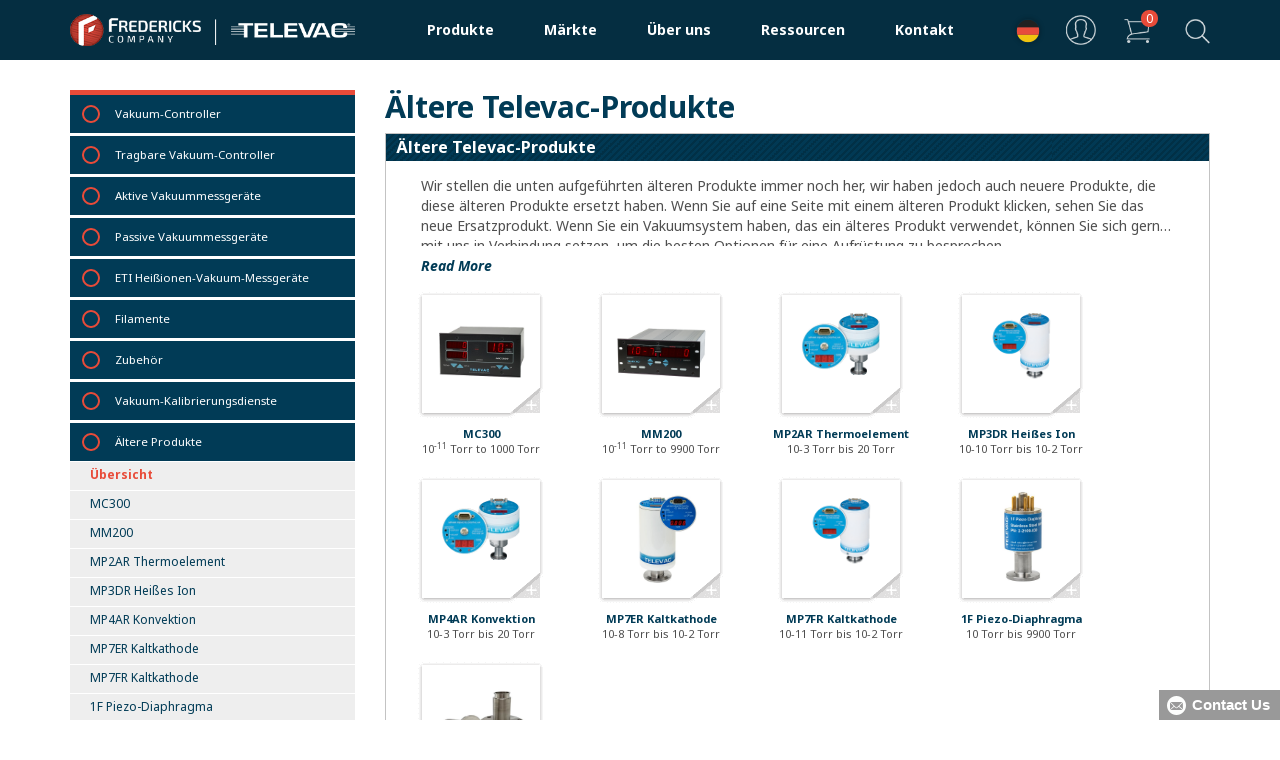

--- FILE ---
content_type: text/html; charset=UTF-8
request_url: https://www.frederickscompany.com/de/product_category/legacy-televac-products/
body_size: 47386
content:
<!DOCTYPE html>
<html translate="no" lang="de">
<head><script>(function(w,i,g){w[g]=w[g]||[];if(typeof w[g].push=='function')w[g].push(i)})
(window,'GTM-KFK34JC','google_tags_first_party');</script><script>(function(w,d,s,l){w[l]=w[l]||[];(function(){w[l].push(arguments);})('set', 'developer_id.dYzg1YT', true);
		w[l].push({'gtm.start':new Date().getTime(),event:'gtm.js'});var f=d.getElementsByTagName(s)[0],
		j=d.createElement(s);j.async=true;j.src='/5opc/';
		f.parentNode.insertBefore(j,f);
		})(window,document,'script','dataLayer');</script>
	
	<meta name="google-site-verification" content="cm2JgZHAmFqbWepNUbbV7dGOyB6_OWqvGtcuYuPGmAw" />
	<meta name="norton-safeweb-site-verification" content="j0qgf0yfb6ozmcyeq99nz6vi1ihumdy5e65hhdzyowyk3i7iuoa531q9696ubuj97v9twg46yx0x4918s9asemph2tmc480qgutzk9v5j6hnltndwwb1ckuconeepk28" />
	<meta name="keywords" content="nsw-j0qgf0yfb6ozmcyeq99nz6vi1ihumdy5e65hhdzyowyk3i7iuoa531q9696ubuj97v9twg46yx0x4918s9asemph2tmc480qgutzk9v5j6hnltndwwb1ckuconeepk28" />
	<meta name="ahrefs-site-verification" content="cba1426d8328c5c2014b0489b37421b0cd11d71847d041e5f52675f2d4d9041b">
	
	<!-- Google Tag Manager -->
	<script data-cfasync="false">//<![CDATA[
	(function(w,d,s,l,i){w[l]=w[l]||[];w[l].push({'gtm.start':
	new Date().getTime(),event:'gtm.js'});var f=d.getElementsByTagName(s)[0],
	j=d.createElement(s),dl=l!='dataLayer'?'&l='+l:'';j.async=true;j.src=
	'//www.googletagmanager.com/gtm.'+'js?id='+i+dl;f.parentNode.insertBefore(j,f);
	})(window,document,'script','dataLayer','GTM-KFK34JC');//]]>
	</script>
	<!-- End Google Tag Manager -->
	<!-- Global site tag (gtag.js) - Google Analytics -->
	<script async src="https://www.googletagmanager.com/gtag/js?id=G-KLTEY56JT1"></script>
	<script>
	  window.dataLayer = window.dataLayer || [];
	  function gtag(){dataLayer.push(arguments);}
	  gtag('js', new Date());

	  gtag('config', 'G-KLTEY56JT1');
	</script>
	
	<!-- Hotjar Tracking Code for Fredericks Website -->
	<script>
    (function(h,o,t,j,a,r){
        h.hj=h.hj||function(){(h.hj.q=h.hj.q||[]).push(arguments)};
        h._hjSettings={hjid:3626669,hjsv:6};
        a=o.getElementsByTagName('head')[0];
        r=o.createElement('script');r.async=1;
        r.src=t+h._hjSettings.hjid+j+h._hjSettings.hjsv;
        a.appendChild(r);
    })(window,document,'https://static.hotjar.com/c/hotjar-','.js?sv=');
    </script>
	
	<meta charset="UTF-8" />
<script type="text/javascript">
/* <![CDATA[ */
var gform;gform||(document.addEventListener("gform_main_scripts_loaded",function(){gform.scriptsLoaded=!0}),document.addEventListener("gform/theme/scripts_loaded",function(){gform.themeScriptsLoaded=!0}),window.addEventListener("DOMContentLoaded",function(){gform.domLoaded=!0}),gform={domLoaded:!1,scriptsLoaded:!1,themeScriptsLoaded:!1,isFormEditor:()=>"function"==typeof InitializeEditor,callIfLoaded:function(o){return!(!gform.domLoaded||!gform.scriptsLoaded||!gform.themeScriptsLoaded&&!gform.isFormEditor()||(gform.isFormEditor()&&console.warn("The use of gform.initializeOnLoaded() is deprecated in the form editor context and will be removed in Gravity Forms 3.1."),o(),0))},initializeOnLoaded:function(o){gform.callIfLoaded(o)||(document.addEventListener("gform_main_scripts_loaded",()=>{gform.scriptsLoaded=!0,gform.callIfLoaded(o)}),document.addEventListener("gform/theme/scripts_loaded",()=>{gform.themeScriptsLoaded=!0,gform.callIfLoaded(o)}),window.addEventListener("DOMContentLoaded",()=>{gform.domLoaded=!0,gform.callIfLoaded(o)}))},hooks:{action:{},filter:{}},addAction:function(o,r,e,t){gform.addHook("action",o,r,e,t)},addFilter:function(o,r,e,t){gform.addHook("filter",o,r,e,t)},doAction:function(o){gform.doHook("action",o,arguments)},applyFilters:function(o){return gform.doHook("filter",o,arguments)},removeAction:function(o,r){gform.removeHook("action",o,r)},removeFilter:function(o,r,e){gform.removeHook("filter",o,r,e)},addHook:function(o,r,e,t,n){null==gform.hooks[o][r]&&(gform.hooks[o][r]=[]);var d=gform.hooks[o][r];null==n&&(n=r+"_"+d.length),gform.hooks[o][r].push({tag:n,callable:e,priority:t=null==t?10:t})},doHook:function(r,o,e){var t;if(e=Array.prototype.slice.call(e,1),null!=gform.hooks[r][o]&&((o=gform.hooks[r][o]).sort(function(o,r){return o.priority-r.priority}),o.forEach(function(o){"function"!=typeof(t=o.callable)&&(t=window[t]),"action"==r?t.apply(null,e):e[0]=t.apply(null,e)})),"filter"==r)return e[0]},removeHook:function(o,r,t,n){var e;null!=gform.hooks[o][r]&&(e=(e=gform.hooks[o][r]).filter(function(o,r,e){return!!(null!=n&&n!=o.tag||null!=t&&t!=o.priority)}),gform.hooks[o][r]=e)}});
/* ]]> */
</script>

	<meta http-equiv="X-UA-Compatible" content="IE=edge">
	<meta name="viewport" content="width=device-width, initial-scale=1.0" />
	    
    <!-- Stylesheets -->
    <link rel="preconnect" href="https://fonts.googleapis.com">
	<link rel="preconnect" href="https://fonts.gstatic.com" crossorigin>
	<link href="https://fonts.googleapis.com/css2?family=Noto+Sans:ital,wght@0,400;0,700;1,400;1,700&display=swap" rel="stylesheet">
    <link rel="stylesheet" href="https://pro.fontawesome.com/releases/v5.15.1/css/all.css" integrity="sha384-9ZfPnbegQSumzaE7mks2IYgHoayLtuto3AS6ieArECeaR8nCfliJVuLh/GaQ1gyM" crossorigin="anonymous">
	<link rel="stylesheet" type="text/css" href="https://www.frederickscompany.com/wp-content/themes/fredericks2023/style.css" />
	
	<script
				type="text/javascript"
				src="https://app.termly.io/resource-blocker/44c0e38b-4e5f-4d85-8726-2c490a16e4d1">
			</script><meta name='robots' content='noindex, follow' />

	<!-- This site is optimized with the Yoast SEO plugin v26.7 - https://yoast.com/wordpress/plugins/seo/ -->
	<title>Televac® Legacy Televac Products - The Fredericks Company</title>
	<meta name="description" content="Ältere Produkte in der Kategorie Vakuum-Controller und Vakuummessgeräte von The Fredericks Company." />
	<meta property="og:locale" content="de" />
	<meta property="og:type" content="article" />
	<meta property="og:title" content="Televac® Legacy Televac Products - The Fredericks Company" />
	<meta property="og:description" content="Ältere Produkte in der Kategorie Vakuum-Controller und Vakuummessgeräte von The Fredericks Company." />
	<meta property="og:url" content="https://www.frederickscompany.com/de/product_category/legacy-televac-products/" />
	<meta property="og:site_name" content="Das Unternehmen Fredericks" />
	<meta property="og:image" content="https://www.frederickscompany.com/wp-content/uploads/2020/08/MC300-500px.jpg" />
	<meta name="twitter:card" content="zusammenfassung_großes_bild" />
	<script type="application/ld+json" class="yoast-schema-graph">{"@context":"https:\/\/schema.org","@graph":[{"@type":"CollectionPage","@id":"https:\/\/www.frederickscompany.com\/product_category\/legacy-televac-products\/","url":"https:\/\/www.frederickscompany.com\/product_category\/legacy-televac-products\/","name":"Televac\u00ae Legacy Televac Products - The Fredericks Company","isPartOf":{"@id":"https:\/\/www.frederickscompany.com\/#website"},"primaryImageOfPage":{"@id":"https:\/\/www.frederickscompany.com\/product_category\/legacy-televac-products\/#primaryimage"},"image":{"@id":"https:\/\/www.frederickscompany.com\/product_category\/legacy-televac-products\/#primaryimage"},"thumbnailUrl":"https:\/\/www.frederickscompany.com\/wp-content\/uploads\/2020\/08\/MC300-500px.jpg","description":"\u00c4ltere Produkte in der Kategorie Vakuum-Controller und Vakuummessger\u00e4te von The Fredericks Company.","breadcrumb":{"@id":"https:\/\/www.frederickscompany.com\/product_category\/legacy-televac-products\/#breadcrumb"},"inLanguage":"en-US"},{"@type":"ImageObject","inLanguage":"en-US","@id":"https:\/\/www.frederickscompany.com\/product_category\/legacy-televac-products\/#primaryimage","url":"https:\/\/www.frederickscompany.com\/wp-content\/uploads\/2020\/08\/MC300-500px.jpg","contentUrl":"https:\/\/www.frederickscompany.com\/wp-content\/uploads\/2020\/08\/MC300-500px.jpg","width":500,"height":500,"caption":"Televac MC300 Vacuum Controller - 1E-11 to 1E3 Torr - The Fredericks Company"},{"@type":"BreadcrumbList","@id":"https:\/\/www.frederickscompany.com\/product_category\/legacy-televac-products\/#breadcrumb","itemListElement":[{"@type":"ListItem","position":1,"name":"Startseite","item":"https:\/\/www.frederickscompany.com\/"},{"@type":"ListItem","position":2,"name":"\u00c4ltere Televac-Produkte"}]},{"@type":"WebSite","@id":"https:\/\/www.frederickscompany.com\/#website","url":"https:\/\/www.frederickscompany.com\/","name":"Das Unternehmen Fredericks","description":"High Performance Sensing L\u00f6sungen","potentialAction":[{"@type":"SearchAction","target":{"@type":"EntryPoint","urlTemplate":"https:\/\/www.frederickscompany.com\/?s={search_term_string}"},"query-input":{"@type":"PropertyValueSpecification","valueRequired":true,"valueName":"search_term_string"}}],"inLanguage":"en-US"}]}</script>
	<!-- / Yoast SEO plugin. -->


<link rel='dns-prefetch' href='//kit.fontawesome.com' />
<link rel='dns-prefetch' href='//www.frederickscompany.com' />
<link rel='dns-prefetch' href='//cdnjs.cloudflare.com' />
<link href='https://fonts.gstatic.com' crossorigin rel='preconnect' />
<link rel="alternate" type="application/rss+xml" title="The Fredericks Company &raquo; Feed" href="https://www.frederickscompany.com/feed/" />
<link rel="alternate" type="application/rss+xml" title="The Fredericks Company &raquo; Comments Feed" href="https://www.frederickscompany.com/comments/feed/" />
<link rel="alternate" type="application/rss+xml" title="The Fredericks Company &raquo; Legacy Televac Products Categories Feed" href="https://www.frederickscompany.com/product_category/legacy-televac-products/feed/" />
		<style id="content-control-block-styles">
			@media (max-width: 640px) {
	.cc-hide-on-mobile {
		display: none !important;
	}
}
@media (min-width: 641px) and (max-width: 920px) {
	.cc-hide-on-tablet {
		display: none !important;
	}
}
@media (min-width: 921px) and (max-width: 1440px) {
	.cc-hide-on-desktop {
		display: none !important;
	}
}		</style>
		<style id='wp-img-auto-sizes-contain-inline-css' type='text/css'>
img:is([sizes=auto i],[sizes^="auto," i]){contain-intrinsic-size:3000px 1500px}
/*# sourceURL=wp-img-auto-sizes-contain-inline-css */
</style>
<link rel='stylesheet' id='wc-authorize-net-cim-credit-card-checkout-block-css' href='https://www.frederickscompany.com/wp-content/plugins/woocommerce-gateway-authorize-net-cim/assets/css/blocks/wc-authorize-net-cim-checkout-block.css' type='text/css' media='all' />
<link rel='stylesheet' id='wc-authorize-net-cim-echeck-checkout-block-css' href='https://www.frederickscompany.com/wp-content/plugins/woocommerce-gateway-authorize-net-cim/assets/css/blocks/wc-authorize-net-cim-checkout-block.css' type='text/css' media='all' />
<link rel='stylesheet' id='core-style-css' href='https://www.frederickscompany.com/wp-content/plugins/Fredericks-Service-Requests/css/core.css' type='text/css' media='all' />
<link rel='stylesheet' id='sst-tax-exemption-block-css' href='https://www.frederickscompany.com/wp-content/plugins/simple-sales-tax/build/style-tax-exemption-block.css' type='text/css' media='all' />
<style id='classic-theme-styles-inline-css' type='text/css'>
/*! This file is auto-generated */
.wp-block-button__link{color:#fff;background-color:#32373c;border-radius:9999px;box-shadow:none;text-decoration:none;padding:calc(.667em + 2px) calc(1.333em + 2px);font-size:1.125em}.wp-block-file__button{background:#32373c;color:#fff;text-decoration:none}
/*# sourceURL=/wp-includes/css/classic-themes.min.css */
</style>
<link rel='stylesheet' id='content-control-block-styles-css' href='https://www.frederickscompany.com/wp-content/plugins/content-control/dist/style-block-editor.css' type='text/css' media='all' />
<link rel='stylesheet' id='foobox-min-css' href='https://www.frederickscompany.com/wp-content/plugins/foobox-image-lightbox-premium/pro/css/foobox.min.css' type='text/css' media='all' />
<link rel='stylesheet' id='page-list-style-css' href='https://www.frederickscompany.com/wp-content/plugins/page-list/css/page-list.css' type='text/css' media='all' />
<link rel='stylesheet' id='aftax-frontc-css' href='https://www.frederickscompany.com/wp-content/plugins/woocommerce-tax-exempt-plugin/assets/css/aftax_front.css' type='text/css' media='' />
<link rel='stylesheet' id='woocommerce-layout-css' href='https://www.frederickscompany.com/wp-content/plugins/woocommerce/assets/css/woocommerce-layout.css' type='text/css' media='all' />
<link rel='stylesheet' id='woocommerce-smallscreen-css' href='https://www.frederickscompany.com/wp-content/plugins/woocommerce/assets/css/woocommerce-smallscreen.css' type='text/css' media='only screen and (max-width: 768px)' />
<link rel='stylesheet' id='woocommerce-general-css' href='https://www.frederickscompany.com/wp-content/plugins/woocommerce/assets/css/woocommerce.css' type='text/css' media='all' />
<style id='woocommerce-inline-inline-css' type='text/css'>
.woocommerce form .form-row .required { visibility: visible; }
/*# sourceURL=woocommerce-inline-inline-css */
</style>
<link rel='stylesheet' id='search-filter-plugin-styles-css' href='https://www.frederickscompany.com/wp-content/plugins/search-filter-pro/public/assets/css/search-filter.min.css' type='text/css' media='all' />
<link rel='stylesheet' id='weglot-css-css' href='https://www.frederickscompany.com/wp-content/plugins/weglot/dist/css/front-css.css' type='text/css' media='all' />
<style id='weglot-css-inline-css' type='text/css'>
.weglot-flags.en > a:before, .weglot-flags.en > span:before { background-position: -3570px 0 !important; } .weglot-flags.flag-1.en > a:before, .weglot-flags.flag-1.en > span:before { background-position: -7841px 0 !important; } .weglot-flags.flag-2.en > a:before, .weglot-flags.flag-2.en > span:before { background-position: -48px 0 !important; } .weglot-flags.flag-3.en > a:before, .weglot-flags.flag-3.en > span:before { background-position: -2712px 0 !important; } 
.weglot-flags.flag-3 a:before, .weglot-flags.flag-3 span:before {
	box-shadow: 0 0 5px 0 rgb(0 0 0 / 30%);
    border-radius: 100px !important;
}

.country-selector.weglot-dropdown ul {
	background-color: #fff;
    box-shadow: 0 0 5px 0 rgb(0 0 0 / 20%);
	border: none;
    border-top: 5px solid #e84b39;
	top: 48px;
}

.country-selector.weglot-dropdown ul:before {
    content: " " !important;
    width: 0 !important;
    height: 0 !important;
    border-left: 5px solid transparent !important;
    border-right: 5px solid transparent !important;
    border-bottom: 5px solid #e84b39 !important;
    position: absolute !important;
    top: -10px !important;
    left: 18px !important;
}

.country-selector.weglot-dropdown .wgcurrent:after {
	display: none;
}

.weglot-flags>a:before, .weglot-flags>span.wglanguage-name:before {
	margin-right: 0 !important;
}

.country-selector.weglot-dropdown {
    background-color: transparent;
}

.country-selector.weglot-dropdown .wgcurrent a, .country-selector.weglot-dropdown .wgcurrent span {
    padding-right: 0;
}

.country-selector {
	float: right;
}

.country-selector.weglot-dropdown .wgcurrent {
    border: none;
    border-radius: 4px;
}

.country-selector.weglot-dropdown li {
    list-style: none;
}

.weglot-flags.flag-2>a:before, .weglot-flags.flag-2>span:before {
    box-shadow: 0 0 5px 0 rgba(0,0,0,0.25);
}

@media screen and (max-width: 1023px) {
	.country-selector.weglot-dropdown ul {
		background-color: #fff;
		box-shadow: 0 0 5px 0 rgb(0 0 0 / 20%);
		border: none;
		border-bottom: 5px solid #e84b39;
		bottom: 47px;
    	top: auto;
	}
	.country-selector.weglot-dropdown ul:before {
		border-bottom: none !important;
		border-top: 5px solid #e84b39 !important;
		position: absolute !important;
		bottom: -10px !important;
		left: 18px !important;
		top: auto !important;
	}
}
/*# sourceURL=weglot-css-inline-css */
</style>
<link rel='stylesheet' id='sv-wc-payment-gateway-payment-form-v5_15_2-css' href='https://www.frederickscompany.com/wp-content/plugins/woocommerce-gateway-authorize-net-cim/vendor/skyverge/wc-plugin-framework/woocommerce/payment-gateway/assets/css/frontend/sv-wc-payment-gateway-payment-form.min.css' type='text/css' media='all' />
<link rel='stylesheet' id='wcss-style-css' href='https://www.frederickscompany.com/wp-content/plugins/woocommerce-cart-share-and-save/assets/css/wcss-public.css' type='text/css' media='all' />
<style id='wcss-style-inline-css' type='text/css'>
.wcss-popup--bg-color {
            background-color: #ffffff;
        }.wcss-popup--text-color {
            color: #21234a;
        }.wcss-btn {
            background-color: #e84b39 !important;
            color: #ffffff !important;
        }
/*# sourceURL=wcss-style-inline-css */
</style>
<link rel='stylesheet' id='wp-pagenavi-css' href='https://www.frederickscompany.com/wp-content/plugins/wp-pagenavi/pagenavi-css.css' type='text/css' media='all' />
<link rel='stylesheet' id='js_composer_front-css' href='https://www.frederickscompany.com/wp-content/plugins/js_composer/assets/css/js_composer.min.css' type='text/css' media='all' />
<style id='wc-product-table-head-inline-css' type='text/css'>
table.wc-product-table { visibility: hidden; }
/*# sourceURL=wc-product-table-head-inline-css */
</style>
<link rel='stylesheet' id='foobox-fotomoto-css' href='https://www.frederickscompany.com/wp-content/plugins/foobox-image-lightbox-premium/pro/css/foobox-fotomoto.css' type='text/css' media='all' />
<script type="text/template" id="tmpl-variation-template">
	<div class="woocommerce-variation-description">{{{ data.variation.variation_description }}}</div>
	<div class="woocommerce-variation-price">{{{ data.variation.price_html }}}</div>
	<div class="woocommerce-variation-availability">{{{ data.variation.availability_html }}}</div>
</script>
<script type="text/template" id="tmpl-unavailable-variation-template">
	<p>Sorry, this product is unavailable. Please choose a different combination.</p>
</script>
<script type="text/javascript" src="https://kit.fontawesome.com/48797376a9.js" id="font-awesome-js" defer="defer" data-wp-strategy="defer"></script>
<script type="text/javascript" src="https://www.frederickscompany.com/wp-includes/js/jquery/jquery.min.js" id="jquery-core-js"></script>
<script type="text/javascript" src="https://www.frederickscompany.com/wp-includes/js/jquery/jquery-migrate.min.js" id="jquery-migrate-js"></script>
<script type="text/javascript" src="https://www.frederickscompany.com/wp-includes/js/underscore.min.js" id="underscore-js"></script>
<script type="text/javascript" id="wp-util-js-extra">
/* <![CDATA[ */
var _wpUtilSettings = {"ajax":{"url":"/wp-admin/admin-ajax.php"}};
//# sourceURL=wp-util-js-extra
/* ]]> */
</script>
<script type="text/javascript" src="https://www.frederickscompany.com/wp-includes/js/wp-util.min.js" id="wp-util-js"></script>
<script type="text/javascript" src="https://www.frederickscompany.com/wp-content/plugins/woocommerce/assets/js/jquery-blockui/jquery.blockUI.min.js" id="wc-jquery-blockui-js" data-wp-strategy="defer"></script>
<script type="text/javascript" src="https://www.frederickscompany.com/wp-content/plugins/woocommerce-tax-exempt-plugin/assets/js/aftax_front.js" id="aftax-frontj-js"></script>
<script type="text/javascript" id="wc-add-to-cart-js-extra">
/* <![CDATA[ */
var wc_add_to_cart_params = {"ajax_url":"\/wp-admin\/admin-ajax.php","wc_ajax_url":"\/?wc-ajax=%%endpoint%%","i18n_view_cart":"Warenkorb ansehen","cart_url":"https:\/\/www.frederickscompany.com\/de\/cart\/","is_cart":"","cart_redirect_after_add":"no"};
//# sourceURL=wc-add-to-cart-js-extra
/* ]]> */
</script>
<script type="text/javascript" src="https://www.frederickscompany.com/wp-content/plugins/woocommerce/assets/js/frontend/add-to-cart.min.js" id="wc-add-to-cart-js" data-wp-strategy="defer"></script>
<script type="text/javascript" src="https://www.frederickscompany.com/wp-content/plugins/woocommerce/assets/js/js-cookie/js.cookie.min.js" id="wc-js-cookie-js" defer="defer" data-wp-strategy="defer"></script>
<script type="text/javascript" id="woocommerce-js-extra">
/* <![CDATA[ */
var woocommerce_params = {"ajax_url":"/wp-admin/admin-ajax.php","wc_ajax_url":"/?wc-ajax=%%endpoint%%","i18n_password_show":"Show password","i18n_password_hide":"Hide password"};
//# sourceURL=woocommerce-js-extra
/* ]]> */
</script>
<script type="text/javascript" src="https://www.frederickscompany.com/wp-content/plugins/woocommerce/assets/js/frontend/woocommerce.min.js" id="woocommerce-js" defer="defer" data-wp-strategy="defer"></script>
<script type="text/javascript" src="https://www.frederickscompany.com/wp-content/plugins/js_composer/assets/js/vendors/woocommerce-add-to-cart.js" id="vc_woocommerce-add-to-cart-js-js"></script>
<script type="text/javascript" id="search-filter-plugin-build-js-extra">
/* <![CDATA[ */
var SF_LDATA = {"ajax_url":"https://www.frederickscompany.com/wp-admin/admin-ajax.php","home_url":"https://www.frederickscompany.com/","extensions":[]};
//# sourceURL=search-filter-plugin-build-js-extra
/* ]]> */
</script>
<script type="text/javascript" src="https://www.frederickscompany.com/wp-content/plugins/search-filter-pro/public/assets/js/search-filter-build.min.js" id="search-filter-plugin-build-js"></script>
<script type="text/javascript" src="https://www.frederickscompany.com/wp-content/plugins/search-filter-pro/public/assets/js/chosen.jquery.min.js" id="search-filter-plugin-chosen-js"></script>
<script type="text/javascript" src="https://www.frederickscompany.com/wp-content/plugins/weglot/dist/front-js.js" id="wp-weglot-js-js"></script>
<script type="text/javascript" src="https://cdnjs.cloudflare.com/ajax/libs/twitter-bootstrap/3.3.5/js/bootstrap.min.js" id="bootstrap-js-cdnjs-js"></script>
<script type="text/javascript" src="https://www.frederickscompany.com/wp-content/themes/fredericks2023/assets/vendor/fancybox/jquery.fancybox.min.js" id="lightbox-js-js"></script>
<script type="text/javascript" src="https://www.frederickscompany.com/wp-content/themes/fredericks2023/js/app.js" id="vm-converter-js-js"></script>
<script type="text/javascript" id="foobox-min-js-before">
/* <![CDATA[ */
/* Run FooBox (v2.7.34) */
var FOOBOX = window.FOOBOX = {
	ready: true,
	disableOthers: false,
	customOptions: {  },
	o: {wordpress: { enabled: true }, rel: 'foobox', pan: { enabled: true, showOverview: true, position: "fbx-top-right" }, deeplinking : { enabled: true, prefix: "foobox" }, images: {  showCaptions:false }, excludes:'.fbx-link,.nofoobox,.nolightbox,a[href*="pinterest.com/pin/create/button/"]', affiliate : { enabled: false }, slideshow: { enabled:false }, social: {"enabled":false}, preload:true, modalClass: "fbx-arrows-1 fbx-spinner-2 fbx-inset-buttons"},
	selectors: [
		".prodImg", "div.product .images", ".gallery", ".wp-block-gallery", ".foobox, [target=\"foobox\"]", ".wp-caption", ".post .prodImg"
	],
	pre: function( $ ){
		// Custom JavaScript (Pre)
		
	},
	post: function( $ ){
		// Custom JavaScript (Post)
		

				/* FooBox Fotomoto code */
				if (!FOOBOX.fotomoto){
					FOOBOX.fotomoto = {
						beforeLoad: function(e){
							e.fb.modal.find('.FotomotoToolbarClass').remove();
						},
						afterLoad: function(e){
							var item = e.fb.item,
								container = e.fb.modal.find('.fbx-item-current');
							if (window.FOOBOX_FOTOMOTO){
								FOOBOX_FOTOMOTO.show(item, container);
							}
						},
						init: function(){
							jQuery('.fbx-instance').off('foobox.beforeLoad', FOOBOX.fotomoto.beforeLoad)
								.on('foobox.beforeLoad', FOOBOX.fotomoto.beforeLoad);

							jQuery('.fbx-instance').off('foobox.afterLoad', FOOBOX.fotomoto.afterLoad)
								.on('foobox.afterLoad', FOOBOX.fotomoto.afterLoad);
						}
					}
				}
				FOOBOX.fotomoto.init();
			
/* FooBox Google Analytics code */
if (!FOOBOX.ga){
	FOOBOX.ga = {
		init: function(){
			var listeners = {
				"foobox.afterLoad": FOOBOX.ga.afterLoad,"foobox.socialClicked": FOOBOX.ga.socialClicked
			};
			$(".fbx-instance").off(listeners).on(listeners);
		},
		afterLoad: function(e){
			var trackUrl = e.fb.item.url.replace('https://www.frederickscompany.com', '');
			if (typeof ga != 'undefined') {
				ga('send', 'pageview', location.pathname + location.search  + location.hash);
				ga('send', 'event', 'Images', 'View', e.fb.item.url);
			} else if (typeof _gaq != 'undefined') {
				_gaq.push(['_trackPageview', location.pathname + location.search  + location.hash]);
				_gaq.push(['_trackEvent', 'Images', 'View', e.fb.item.url]);
			}
		},
		socialClicked: function(e){
			if (typeof ga != 'undefined') {
				ga('send', 'event', 'Social Share', e.fb.network, e.fb.item.url);
			} else if (typeof _gaq != 'undefined') {
				_gaq.push(['_trackEvent', 'Social Share', e.fb.network, e.fb.item.url]);
			}
		}
	};
}
FOOBOX.ga.init();		

		// Custom Captions Code
		
	},
	custom: function( $ ){
		// Custom Extra JS
		
	}
};
//# sourceURL=foobox-min-js-before
/* ]]> */
</script>
<script type="text/javascript" src="https://www.frederickscompany.com/wp-content/plugins/foobox-image-lightbox-premium/pro/js/foobox.min.js" id="foobox-min-js"></script>
<script type="text/javascript" src="https://www.frederickscompany.com/wp-content/plugins/foobox-image-lightbox-premium/pro/js/foobox-fotomoto.js" id="foobox-fotomoto-js"></script>
<script></script><link rel="https://api.w.org/" href="https://www.frederickscompany.com/wp-json/" /><link rel="EditURI" type="application/rsd+xml" title="RSD" href="https://www.frederickscompany.com/xmlrpc.php?rsd" />
<meta name="generator" content="WordPress 6.9" />
<meta name="generator" content="WooCommerce 10.4.3" />
<!-- Starting: Conversion Tracking for WooCommerce (https://wordpress.org/plugins/woocommerce-conversion-tracking/) -->
        <script async src="https://www.googletagmanager.com/gtag/js?id=AW-1068250735"></script>
        <script>
            window.dataLayer = window.dataLayer || [];
            function gtag(){dataLayer.push(arguments)};
            gtag('js', new Date());

            gtag('config', 'AW-1068250735');
        </script>
        <!-- End: Conversion Tracking for WooCommerce Codes -->

<meta name="google" content="notranslate"/>
<link rel="alternate" href="https://www.frederickscompany.com/product_category/legacy-televac-products/" hreflang="en"/>
<link rel="alternate" href="https://www.frederickscompany.com/zh/product_category/legacy-televac-products/" hreflang="zh"/>
<link rel="alternate" href="https://www.frederickscompany.com/fr/product_category/legacy-televac-products/" hreflang="fr"/>
<link rel="alternate" href="https://www.frederickscompany.com/it/product_category/legacy-televac-products/" hreflang="it"/>
<link rel="alternate" href="https://www.frederickscompany.com/de/product_category/legacy-televac-products/" hreflang="de"/>
<link rel="alternate" href="https://www.frederickscompany.com/ja/product_category/legacy-televac-products/" hreflang="ja"/>
<link rel="alternate" href="https://www.frederickscompany.com/ko/product_category/legacy-televac-products/" hreflang="ko"/>
<link rel="alternate" href="https://www.frederickscompany.com/es/product_category/legacy-televac-products/" hreflang="es"/>
<script type="application/json" id="weglot-data">{"website":"https:\/\/frederickscompany.com","uid":"3969edb868","project_slug":"fredericks-company","language_from":"en","language_from_custom_flag":null,"language_from_custom_name":null,"excluded_paths":[],"excluded_blocks":[{"value":".woocommerce-product-gallery__wrapper","description":null},{"value":".woocommerce-product-gallery__image a","description":null}],"custom_settings":{"button_style":{"is_dropdown":true,"with_flags":true,"flag_type":"circle","full_name":true,"custom_css":".weglot-flags.flag-3 a:before, .weglot-flags.flag-3 span:before {\r\n\tbox-shadow: 0 0 5px 0 rgb(0 0 0 \/ 30%);\r\n    border-radius: 100px !important;\r\n}\r\n\r\n.country-selector.weglot-dropdown ul {\r\n\tbackground-color: #fff;\r\n    box-shadow: 0 0 5px 0 rgb(0 0 0 \/ 20%);\r\n\tborder: none;\r\n    border-top: 5px solid #e84b39;\r\n\ttop: 48px;\r\n}\r\n\r\n.country-selector.weglot-dropdown ul:before {\r\n    content: \" \" !important;\r\n    width: 0 !important;\r\n    height: 0 !important;\r\n    border-left: 5px solid transparent !important;\r\n    border-right: 5px solid transparent !important;\r\n    border-bottom: 5px solid #e84b39 !important;\r\n    position: absolute !important;\r\n    top: -10px !important;\r\n    left: 18px !important;\r\n}\r\n\r\n.country-selector.weglot-dropdown .wgcurrent:after {\r\n\tdisplay: none;\r\n}\r\n\r\n.weglot-flags>a:before, .weglot-flags>span.wglanguage-name:before {\r\n\tmargin-right: 0 !important;\r\n}\r\n\r\n.country-selector.weglot-dropdown {\r\n    background-color: transparent;\r\n}\r\n\r\n.country-selector.weglot-dropdown .wgcurrent a, .country-selector.weglot-dropdown .wgcurrent span {\r\n    padding-right: 0;\r\n}\r\n\r\n.country-selector {\r\n\tfloat: right;\r\n}\r\n\r\n.country-selector.weglot-dropdown .wgcurrent {\r\n    border: none;\r\n    border-radius: 4px;\r\n}\r\n\r\n.country-selector.weglot-dropdown li {\r\n    list-style: none;\r\n}\r\n\r\n.weglot-flags.flag-2>a:before, .weglot-flags.flag-2>span:before {\r\n    box-shadow: 0 0 5px 0 rgba(0,0,0,0.25);\r\n}\r\n\r\n@media screen and (max-width: 1023px) {\r\n\t.country-selector.weglot-dropdown ul {\r\n\t\tbackground-color: #fff;\r\n\t\tbox-shadow: 0 0 5px 0 rgb(0 0 0 \/ 20%);\r\n\t\tborder: none;\r\n\t\tborder-bottom: 5px solid #e84b39;\r\n\t\tbottom: 47px;\r\n    \ttop: auto;\r\n\t}\r\n\t.country-selector.weglot-dropdown ul:before {\r\n\t\tborder-bottom: none !important;\r\n\t\tborder-top: 5px solid #e84b39 !important;\r\n\t\tposition: absolute !important;\r\n\t\tbottom: -10px !important;\r\n\t\tleft: 18px !important;\r\n\t\ttop: auto !important;\r\n\t}\r\n}","with_name":false},"translate_search":true,"translate_email":false,"translate_amp":false,"switchers":[{"templates":{"name":"default","hash":"095ffb8d22f66be52959023fa4eeb71a05f20f73"},"location":[],"style":{"with_flags":true,"flag_type":"circle","with_name":false,"full_name":true,"is_dropdown":true}}]},"pending_translation_enabled":false,"curl_ssl_check_enabled":true,"languages":[{"language_to":"zh","custom_code":null,"custom_name":null,"custom_local_name":null,"provider":null,"enabled":true,"automatic_translation_enabled":true,"deleted_at":null,"connect_host_destination":null,"custom_flag":null},{"language_to":"fr","custom_code":null,"custom_name":null,"custom_local_name":null,"provider":null,"enabled":true,"automatic_translation_enabled":true,"deleted_at":null,"connect_host_destination":null,"custom_flag":null},{"language_to":"it","custom_code":null,"custom_name":null,"custom_local_name":null,"provider":null,"enabled":true,"automatic_translation_enabled":true,"deleted_at":null,"connect_host_destination":null,"custom_flag":null},{"language_to":"de","custom_code":null,"custom_name":null,"custom_local_name":null,"provider":null,"enabled":true,"automatic_translation_enabled":true,"deleted_at":null,"connect_host_destination":null,"custom_flag":null},{"language_to":"ja","custom_code":null,"custom_name":null,"custom_local_name":null,"provider":null,"enabled":true,"automatic_translation_enabled":true,"deleted_at":null,"connect_host_destination":null,"custom_flag":null},{"language_to":"ko","custom_code":null,"custom_name":null,"custom_local_name":null,"provider":null,"enabled":true,"automatic_translation_enabled":true,"deleted_at":null,"connect_host_destination":null,"custom_flag":null},{"language_to":"es","custom_code":null,"custom_name":null,"custom_local_name":null,"provider":null,"enabled":true,"automatic_translation_enabled":true,"deleted_at":null,"connect_host_destination":null,"custom_flag":null}],"organization_slug":"w-e0289678c1","current_language":"de","switcher_links":{"en":"https:\/\/www.frederickscompany.com\/product_category\/legacy-televac-products\/?wg-choose-original=true","zh":"https:\/\/www.frederickscompany.com\/zh\/product_category\/legacy-televac-products\/?wg-choose-original=false","fr":"https:\/\/www.frederickscompany.com\/fr\/product_category\/legacy-televac-products\/?wg-choose-original=false","it":"https:\/\/www.frederickscompany.com\/it\/product_category\/legacy-televac-products\/?wg-choose-original=false","de":"https:\/\/www.frederickscompany.com\/de\/product_category\/legacy-televac-products\/?wg-choose-original=false","ja":"https:\/\/www.frederickscompany.com\/ja\/product_category\/legacy-televac-products\/?wg-choose-original=false","ko":"https:\/\/www.frederickscompany.com\/ko\/product_category\/legacy-televac-products\/?wg-choose-original=false","es":"https:\/\/www.frederickscompany.com\/es\/product_category\/legacy-televac-products\/?wg-choose-original=false"},"original_path":"\/product_category\/legacy-televac-products\/"}</script>	<noscript><style>.woocommerce-product-gallery{ opacity: 1 !important; }</style></noscript>
	<meta name="generator" content="Powered by WPBakery Page Builder - drag and drop page builder for WordPress."/>
<style type="text/css" media="screen">
				html { margin-top: 0px !important; }
				* html body { margin-top: 0px !important; }
				</style><style type="text/css">
.fbx-light, .fbx-light .fbx-caption, .fbx-light .fbx-open-caption, .fbx-light.fbx-phone .fbx-social {
    background-color: rgb(0 0 0 / 0%);
}

.fbx-rounded .fbx-inner {
    border: solid 8px transparent;
    border-radius: 0;
}

.fbx-rounded .fbx-inner:before {
   content: &quot; &quot;;
   width: 100%;
   height: 10px;
   background-color: #e84b39;
   position: absolute;
   top: -10px;
   left: -8px;
}

.fbx-rounded .fbx-item-current, .fbx-rounded .fbx-item-image, .fbx-rounded .fbx-item-next {
    border-radius: 0;
}
</style><noscript><style> .wpb_animate_when_almost_visible { opacity: 1; }</style></noscript>
		
	<!-- Favicons -->
	<link rel="shortcut icon" href="https://www.frederickscompany.com/wp-content/themes/fredericks2023/assets/images/favicon/favicon.ico" />
	<link rel="icon" type="image/x-icon" sizes="16x16 32x32" href="https://www.frederickscompany.com/wp-content/themes/fredericks2023/assets/images/favicon/favicon.ico">
	<link rel="apple-touch-icon" sizes="152x152" href="https://www.frederickscompany.com/wp-content/themes/fredericks2023/assets/images/favicon/favicon-152-precomposed.png">
	<link rel="apple-touch-icon" sizes="144x144" href="https://www.frederickscompany.com/wp-content/themes/fredericks2023/assets/images/favicon/favicon-144-precomposed.png">
	<link rel="apple-touch-icon" sizes="120x120" href="https://www.frederickscompany.com/wp-content/themes/fredericks2023/assets/images/favicon/favicon-120-precomposed.png">
	<link rel="apple-touch-icon" sizes="114x114" href="https://www.frederickscompany.com/wp-content/themes/fredericks2023/assets/images/favicon/favicon-114-precomposed.png">
	<link rel="apple-touch-icon" sizes="180x180" href="https://www.frederickscompany.com/wp-content/themes/fredericks2023/assets/images/favicon/favicon-180-precomposed.png">
	<link rel="apple-touch-icon" sizes="72x72" href="https://www.frederickscompany.com/wp-content/themes/fredericks2023/assets/images/favicon/favicon-72-precomposed.png">
	<link rel="apple-touch-icon" sizes="57x57" href="https://www.frederickscompany.com/wp-content/themes/fredericks2023/assets/images/favicon/favicon-57.png">
	<link rel="icon" sizes="32x32" href="https://www.frederickscompany.com/wp-content/themes/fredericks2023/assets/images/favicon/favicon-32.png" >
	<meta name="msapplication-TileColor" content="#FFFFFF">
	<meta name="msapplication-TileImage" content="https://www.frederickscompany.com/wp-content/themes/fredericks2023/assets/images/favicon/favicon-144.png">
	<meta name="theme-color" content="#ffffff">
	<link rel="icon" sizes="192x192" href="https://www.frederickscompany.com/wp-content/themes/fredericks2023/assets/images/favicon/favicon-192.png">
	
	<!-- Geo Local Details -->
		<meta name="bl_location" content="US">
	<meta name="bl_cf_location" content="US">
	<meta name="bl_func_approved_location_if" content="true">

		
	<!-- Global site tag (gtag.js) - Google Ads: 1068250735 -->
	<script async src="https://www.googletagmanager.com/gtag/js?id=AW-1068250735"></script>
	<script>
	  window.dataLayer = window.dataLayer || [];
	  function gtag(){dataLayer.push(arguments);}
	  gtag('js', new Date());

	  gtag('config', 'AW-1068250735');
	</script>
	
	<script>(function(w,d,t,r,u){var f,n,i;w[u]=w[u]||[],f=function(){var o={ti:"17533076"};o.q=w[u],w[u]=new UET(o),w[u].push("pageLoad")},n=d.createElement(t),n.src=r,n.async=1,n.onload=n.onreadystatechange=function(){var s=this.readyState;s&&s!=="loaded"&&s!=="complete"||(f(),n.onload=n.onreadystatechange=null)},i=d.getElementsByTagName(t)[0],i.parentNode.insertBefore(n,i)})(window,document,"script","//bat.bing.com/bat.js","uetq");</script>
	
	<script type="text/javascript">
        var _ss = _ss || [];
		_ss.push(['_setDomain', 'https://koi-3QNF62QHBM.marketingautomation.services/net']);
		_ss.push(['_setAccount', 'KOI-41U4JF57Z6']);
		_ss.push(['_trackPageView']);
		window._pa = window._pa || {};
		// _pa.orderId = "myOrderId"; // OPTIONAL: attach unique conversion identifier to conversions
		// _pa.revenue = "19.99"; // OPTIONAL: attach dynamic purchase values to conversions
		// _pa.productId = "myProductId"; // OPTIONAL: Include product ID for use with dynamic ads
	(function() {
		var ss = document.createElement('script');
		ss.type = 'text/javascript'; ss.async = true;
		ss.src = ('https:' == document.location.protocol ? 'https://' : 'http://') + 'koi-3QNF62QHBM.marketingautomation.services/client/ss.js?ver=2.4.0';
		var scr = document.getElementsByTagName('script')[0];
		scr.parentNode.insertBefore(ss, scr);
	})();
	</script>

	
<link rel='stylesheet' id='wc-blocks-style-css' href='https://www.frederickscompany.com/wp-content/plugins/woocommerce/assets/client/blocks/wc-blocks.css' type='text/css' media='all' />
<style id='global-styles-inline-css' type='text/css'>
:root{--wp--preset--aspect-ratio--square: 1;--wp--preset--aspect-ratio--4-3: 4/3;--wp--preset--aspect-ratio--3-4: 3/4;--wp--preset--aspect-ratio--3-2: 3/2;--wp--preset--aspect-ratio--2-3: 2/3;--wp--preset--aspect-ratio--16-9: 16/9;--wp--preset--aspect-ratio--9-16: 9/16;--wp--preset--color--black: #000000;--wp--preset--color--cyan-bluish-gray: #abb8c3;--wp--preset--color--white: #ffffff;--wp--preset--color--pale-pink: #f78da7;--wp--preset--color--vivid-red: #cf2e2e;--wp--preset--color--luminous-vivid-orange: #ff6900;--wp--preset--color--luminous-vivid-amber: #fcb900;--wp--preset--color--light-green-cyan: #7bdcb5;--wp--preset--color--vivid-green-cyan: #00d084;--wp--preset--color--pale-cyan-blue: #8ed1fc;--wp--preset--color--vivid-cyan-blue: #0693e3;--wp--preset--color--vivid-purple: #9b51e0;--wp--preset--gradient--vivid-cyan-blue-to-vivid-purple: linear-gradient(135deg,rgb(6,147,227) 0%,rgb(155,81,224) 100%);--wp--preset--gradient--light-green-cyan-to-vivid-green-cyan: linear-gradient(135deg,rgb(122,220,180) 0%,rgb(0,208,130) 100%);--wp--preset--gradient--luminous-vivid-amber-to-luminous-vivid-orange: linear-gradient(135deg,rgb(252,185,0) 0%,rgb(255,105,0) 100%);--wp--preset--gradient--luminous-vivid-orange-to-vivid-red: linear-gradient(135deg,rgb(255,105,0) 0%,rgb(207,46,46) 100%);--wp--preset--gradient--very-light-gray-to-cyan-bluish-gray: linear-gradient(135deg,rgb(238,238,238) 0%,rgb(169,184,195) 100%);--wp--preset--gradient--cool-to-warm-spectrum: linear-gradient(135deg,rgb(74,234,220) 0%,rgb(151,120,209) 20%,rgb(207,42,186) 40%,rgb(238,44,130) 60%,rgb(251,105,98) 80%,rgb(254,248,76) 100%);--wp--preset--gradient--blush-light-purple: linear-gradient(135deg,rgb(255,206,236) 0%,rgb(152,150,240) 100%);--wp--preset--gradient--blush-bordeaux: linear-gradient(135deg,rgb(254,205,165) 0%,rgb(254,45,45) 50%,rgb(107,0,62) 100%);--wp--preset--gradient--luminous-dusk: linear-gradient(135deg,rgb(255,203,112) 0%,rgb(199,81,192) 50%,rgb(65,88,208) 100%);--wp--preset--gradient--pale-ocean: linear-gradient(135deg,rgb(255,245,203) 0%,rgb(182,227,212) 50%,rgb(51,167,181) 100%);--wp--preset--gradient--electric-grass: linear-gradient(135deg,rgb(202,248,128) 0%,rgb(113,206,126) 100%);--wp--preset--gradient--midnight: linear-gradient(135deg,rgb(2,3,129) 0%,rgb(40,116,252) 100%);--wp--preset--font-size--small: 13px;--wp--preset--font-size--medium: 20px;--wp--preset--font-size--large: 36px;--wp--preset--font-size--x-large: 42px;--wp--preset--spacing--20: 0.44rem;--wp--preset--spacing--30: 0.67rem;--wp--preset--spacing--40: 1rem;--wp--preset--spacing--50: 1.5rem;--wp--preset--spacing--60: 2.25rem;--wp--preset--spacing--70: 3.38rem;--wp--preset--spacing--80: 5.06rem;--wp--preset--shadow--natural: 6px 6px 9px rgba(0, 0, 0, 0.2);--wp--preset--shadow--deep: 12px 12px 50px rgba(0, 0, 0, 0.4);--wp--preset--shadow--sharp: 6px 6px 0px rgba(0, 0, 0, 0.2);--wp--preset--shadow--outlined: 6px 6px 0px -3px rgb(255, 255, 255), 6px 6px rgb(0, 0, 0);--wp--preset--shadow--crisp: 6px 6px 0px rgb(0, 0, 0);}:where(.is-layout-flex){gap: 0.5em;}:where(.is-layout-grid){gap: 0.5em;}body .is-layout-flex{display: flex;}.is-layout-flex{flex-wrap: wrap;align-items: center;}.is-layout-flex > :is(*, div){margin: 0;}body .is-layout-grid{display: grid;}.is-layout-grid > :is(*, div){margin: 0;}:where(.wp-block-columns.is-layout-flex){gap: 2em;}:where(.wp-block-columns.is-layout-grid){gap: 2em;}:where(.wp-block-post-template.is-layout-flex){gap: 1.25em;}:where(.wp-block-post-template.is-layout-grid){gap: 1.25em;}.has-black-color{color: var(--wp--preset--color--black) !important;}.has-cyan-bluish-gray-color{color: var(--wp--preset--color--cyan-bluish-gray) !important;}.has-white-color{color: var(--wp--preset--color--white) !important;}.has-pale-pink-color{color: var(--wp--preset--color--pale-pink) !important;}.has-vivid-red-color{color: var(--wp--preset--color--vivid-red) !important;}.has-luminous-vivid-orange-color{color: var(--wp--preset--color--luminous-vivid-orange) !important;}.has-luminous-vivid-amber-color{color: var(--wp--preset--color--luminous-vivid-amber) !important;}.has-light-green-cyan-color{color: var(--wp--preset--color--light-green-cyan) !important;}.has-vivid-green-cyan-color{color: var(--wp--preset--color--vivid-green-cyan) !important;}.has-pale-cyan-blue-color{color: var(--wp--preset--color--pale-cyan-blue) !important;}.has-vivid-cyan-blue-color{color: var(--wp--preset--color--vivid-cyan-blue) !important;}.has-vivid-purple-color{color: var(--wp--preset--color--vivid-purple) !important;}.has-black-background-color{background-color: var(--wp--preset--color--black) !important;}.has-cyan-bluish-gray-background-color{background-color: var(--wp--preset--color--cyan-bluish-gray) !important;}.has-white-background-color{background-color: var(--wp--preset--color--white) !important;}.has-pale-pink-background-color{background-color: var(--wp--preset--color--pale-pink) !important;}.has-vivid-red-background-color{background-color: var(--wp--preset--color--vivid-red) !important;}.has-luminous-vivid-orange-background-color{background-color: var(--wp--preset--color--luminous-vivid-orange) !important;}.has-luminous-vivid-amber-background-color{background-color: var(--wp--preset--color--luminous-vivid-amber) !important;}.has-light-green-cyan-background-color{background-color: var(--wp--preset--color--light-green-cyan) !important;}.has-vivid-green-cyan-background-color{background-color: var(--wp--preset--color--vivid-green-cyan) !important;}.has-pale-cyan-blue-background-color{background-color: var(--wp--preset--color--pale-cyan-blue) !important;}.has-vivid-cyan-blue-background-color{background-color: var(--wp--preset--color--vivid-cyan-blue) !important;}.has-vivid-purple-background-color{background-color: var(--wp--preset--color--vivid-purple) !important;}.has-black-border-color{border-color: var(--wp--preset--color--black) !important;}.has-cyan-bluish-gray-border-color{border-color: var(--wp--preset--color--cyan-bluish-gray) !important;}.has-white-border-color{border-color: var(--wp--preset--color--white) !important;}.has-pale-pink-border-color{border-color: var(--wp--preset--color--pale-pink) !important;}.has-vivid-red-border-color{border-color: var(--wp--preset--color--vivid-red) !important;}.has-luminous-vivid-orange-border-color{border-color: var(--wp--preset--color--luminous-vivid-orange) !important;}.has-luminous-vivid-amber-border-color{border-color: var(--wp--preset--color--luminous-vivid-amber) !important;}.has-light-green-cyan-border-color{border-color: var(--wp--preset--color--light-green-cyan) !important;}.has-vivid-green-cyan-border-color{border-color: var(--wp--preset--color--vivid-green-cyan) !important;}.has-pale-cyan-blue-border-color{border-color: var(--wp--preset--color--pale-cyan-blue) !important;}.has-vivid-cyan-blue-border-color{border-color: var(--wp--preset--color--vivid-cyan-blue) !important;}.has-vivid-purple-border-color{border-color: var(--wp--preset--color--vivid-purple) !important;}.has-vivid-cyan-blue-to-vivid-purple-gradient-background{background: var(--wp--preset--gradient--vivid-cyan-blue-to-vivid-purple) !important;}.has-light-green-cyan-to-vivid-green-cyan-gradient-background{background: var(--wp--preset--gradient--light-green-cyan-to-vivid-green-cyan) !important;}.has-luminous-vivid-amber-to-luminous-vivid-orange-gradient-background{background: var(--wp--preset--gradient--luminous-vivid-amber-to-luminous-vivid-orange) !important;}.has-luminous-vivid-orange-to-vivid-red-gradient-background{background: var(--wp--preset--gradient--luminous-vivid-orange-to-vivid-red) !important;}.has-very-light-gray-to-cyan-bluish-gray-gradient-background{background: var(--wp--preset--gradient--very-light-gray-to-cyan-bluish-gray) !important;}.has-cool-to-warm-spectrum-gradient-background{background: var(--wp--preset--gradient--cool-to-warm-spectrum) !important;}.has-blush-light-purple-gradient-background{background: var(--wp--preset--gradient--blush-light-purple) !important;}.has-blush-bordeaux-gradient-background{background: var(--wp--preset--gradient--blush-bordeaux) !important;}.has-luminous-dusk-gradient-background{background: var(--wp--preset--gradient--luminous-dusk) !important;}.has-pale-ocean-gradient-background{background: var(--wp--preset--gradient--pale-ocean) !important;}.has-electric-grass-gradient-background{background: var(--wp--preset--gradient--electric-grass) !important;}.has-midnight-gradient-background{background: var(--wp--preset--gradient--midnight) !important;}.has-small-font-size{font-size: var(--wp--preset--font-size--small) !important;}.has-medium-font-size{font-size: var(--wp--preset--font-size--medium) !important;}.has-large-font-size{font-size: var(--wp--preset--font-size--large) !important;}.has-x-large-font-size{font-size: var(--wp--preset--font-size--x-large) !important;}
/*# sourceURL=global-styles-inline-css */
</style>
<link rel='stylesheet' id='dashicons-css' href='https://www.frederickscompany.com/wp-includes/css/dashicons.min.css' type='text/css' media='all' />
<link rel='stylesheet' id='gform_basic-css' href='https://www.frederickscompany.com/wp-content/plugins/gravityforms/assets/css/dist/basic.min.css' type='text/css' media='all' />
<link rel='stylesheet' id='gform_theme_components-css' href='https://www.frederickscompany.com/wp-content/plugins/gravityforms/assets/css/dist/theme-components.min.css' type='text/css' media='all' />
<link rel='stylesheet' id='gform_theme-css' href='https://www.frederickscompany.com/wp-content/plugins/gravityforms/assets/css/dist/theme.min.css' type='text/css' media='all' />
</head>

<body class="archive tax-product_category term-legacy-televac-products term-48 wp-theme-fredericks2023 theme-fredericks2023 user-registration-page ur-settings-sidebar-show country-US wcacr-rendered-2026-01-21-21-09-42 wcacr-rendered-time1769011782 wcacr-shipping-country-US wcacr-billing-country-US woocommerce woocommerce-page woocommerce-no-js product-mc300 wpb-js-composer js-comp-ver-8.7.2 vc_responsive">
	
<script type="text/javascript">
(function(window, document, dataLayerName, id) {
window[dataLayerName]=window[dataLayerName]||[],window[dataLayerName].push({start:(new Date).getTime(),event:"stg.start"});var scripts=document.getElementsByTagName('script')[0],tags=document.createElement('script');
function stgCreateCookie(a,b,c){var d="";if(c){var e=new Date;e.setTime(e.getTime()+24*c*60*60*1e3),d="; expires="+e.toUTCString();f="; SameSite=Strict"}document.cookie=a+"="+b+d+f+"; path=/"}
var isStgDebug=(window.location.href.match("stg_debug")||document.cookie.match("stg_debug"))&&!window.location.href.match("stg_disable_debug");stgCreateCookie("stg_debug",isStgDebug?1:"",isStgDebug?14:-1);
var qP=[];dataLayerName!=="dataLayer"&&qP.push("data_layer_name="+dataLayerName),isStgDebug&&qP.push("stg_debug");var qPString=qP.length>0?("?"+qP.join("&")):"";
tags.async=!0,tags.src="https://frederickscompany.containers.piwik.pro/"+id+".js"+qPString,scripts.parentNode.insertBefore(tags,scripts);
!function(a,n,i){a[n]=a[n]||{};for(var c=0;c<i.length;c++)!function(i){a[n][i]=a[n][i]||{},a[n][i].api=a[n][i].api||function(){var a=[].slice.call(arguments,0);"string"==typeof a[0]&&window[dataLayerName].push({event:n+"."+i+":"+a[0],parameters:[].slice.call(arguments,1)})}}(i[c])}(window,"ppms",["tm","cm"]);
})(window, document, 'dataLayer', '69785a64-ce65-4b4f-8e67-79d475927947');
</script>

		
	<header class="main">
		<div class="container top-bar">
			<div class="branding">
				<div class="fredericksbrand">
					<a href="https://www.frederickscompany.com/de/"><img src="https://www.frederickscompany.com/wp-content/themes/fredericks2023/images/the-fredericks-company-logo-2021.png" alt="Das Unternehmen Fredericks" /></a>
				</div>
				<div class="televacbrand">
					<a href="https://www.frederickscompany.com/de/televac-vacuum-measurement/"><img src="https://www.frederickscompany.com/wp-content/themes/fredericks2023/images/televac-2021.png" alt="Televac" /></a>
				</div>
			</div>
			<div class="navsection">
				<nav class="main-menu" role="navigation" aria-label="Primary Menu">
					<div class="menu-main-container"><ul id="menu-main" class="menu"><li id="menu-item-2581" class="unclickable menu-item menu-item-type-custom menu-item-object-custom menu-item-has-children menu-item-2581"><a href="#">Produkte<i class="fa fa-caret-down"></i></a>
<ul class="sub-menu">
	<li id="menu-item-38" class="menu-item menu-item-type-post_type menu-item-object-page menu-item-38"><a href="https://www.frederickscompany.com/de/televac-vacuum-measurement/"><strong>Televac® Vakuum-Messgeräte </strong></a></li>
	<li id="menu-item-164383" class="menu-indent cog menu-item menu-item-type-post_type menu-item-object-page menu-item-164383"><a href="https://www.frederickscompany.com/de/televac-product-selection-guide/">Produktauswahlhilfe</a></li>
	<li id="menu-item-157524" class="menu-indent cog menu-item menu-item-type-post_type menu-item-object-page menu-item-157524"><a href="https://www.frederickscompany.com/de/mx-200-configurator/">MX200 Online-Bestellzentrum</a></li>
	<li id="menu-item-164458" class="menu-indent box menu-item menu-item-type-taxonomy menu-item-object-product_category menu-item-164458"><a href="https://www.frederickscompany.com/de/product_category/eti-hot-ion/">ETI Heißionen-Vakuum-Messgeräte</a></li>
	<li id="menu-item-163957" class="menu-indent box menu-item menu-item-type-custom menu-item-object-custom menu-item-163957"><a href="https://www.frederickscompany.com/de/product_category/filaments/">Filamente</a></li>
	<li id="menu-item-157582" class="menu-item menu-item-type-custom menu-item-object-custom menu-item-157582"><a href="https://www.frederickscompany.com/de/product_category/vacuum-calibration-services/">Vakuum-Kalibrierung &amp; Service</a></li>
	<li id="menu-item-168074" class="menu-indent cog menu-item menu-item-type-custom menu-item-object-custom menu-item-168074"><a href="https://www.frederickscompany.com/de/product_category/vacuum-calibration-services/">ISO 17025 akkreditiert, NIST, Werkskalibrierung Übersicht</a></li>
	<li id="menu-item-165820" class="menu-indent cog menu-item menu-item-type-post_type menu-item-object-product menu-item-165820"><a href="https://www.frederickscompany.com/de/products/televac-vacuum-calibration-service/">Kalibrierung und Service anfordern</a></li>
	<li id="menu-item-168276" class="menu-indent menu-item menu-item-type-post_type menu-item-object-product menu-item-168276"><a href="https://www.frederickscompany.com/de/products/calibration-and-service-instructions/">Kalibrierungs- und Wartungsanweisungen</a></li>
	<li id="menu-item-165821" class="menu-indent cog menu-item menu-item-type-post_type menu-item-object-product menu-item-165821"><a href="https://www.frederickscompany.com/de/products/televac-calibration-tolerances/">Toleranzen für die Vakuumkalibrierung</a></li>
	<li id="menu-item-165822" class="menu-indent cog menu-item menu-item-type-post_type menu-item-object-product menu-item-165822"><a href="https://www.frederickscompany.com/de/products/technical-support/">Technische Unterstützung</a></li>
	<li id="menu-item-37" class="menu-item menu-item-type-post_type menu-item-object-page menu-item-37"><a href="https://www.frederickscompany.com/de/tilt-measurement/"><strong>Neigungsmessung</strong></a></li>
	<li id="menu-item-164719" class="menu-indent cog menu-item menu-item-type-post_type menu-item-object-page menu-item-164719"><a href="https://www.frederickscompany.com/de/tilt-product-selection-guide/">Produktauswahlhilfe</a></li>
	<li id="menu-item-168683" class="menu-indent box menu-item menu-item-type-post_type menu-item-object-product menu-item-168683"><a href="https://www.frederickscompany.com/de/products/apextwo/">ApexTwo™ Zwei-Achsen-Neigungsmesser (Neu!)</a></li>
	<li id="menu-item-163693" class="menu-indent vid menu-item menu-item-type-post_type menu-item-object-page menu-item-163693"><a href="https://www.frederickscompany.com/de/resources/what-is-an-electrolytic-tilt-sensor/">Was ist ein elektrolytischer Neigungssensor?</a></li>
</ul>
</li>
<li id="menu-item-3214" class="unclickable menu-item menu-item-type-custom menu-item-object-custom menu-item-has-children menu-item-3214"><a href="https://www.frederickscompany.com/de/markets/">Märkte<i class="fa fa-caret-down"></i></a>
<ul class="sub-menu">
	<li id="menu-item-3215" class="unclickable menu-item menu-item-type-custom menu-item-object-custom menu-item-3215"><a href="#"><strong>Neigungsmärkte</strong></a></li>
	<li id="menu-item-3216" class="menu-indent2 menu-item menu-item-type-post_type menu-item-object-page menu-item-3216"><a href="https://www.frederickscompany.com/de/markets/agricultural-vehicles/">Landwirtschaftliche Fahrzeuge</a></li>
	<li id="menu-item-157010" class="menu-indent2 menu-item menu-item-type-post_type menu-item-object-page menu-item-157010"><a href="https://www.frederickscompany.com/de/markets/construction-tools-laser-leveling/">Bauwerkzeuge, Laser-Nivellierung</a></li>
	<li id="menu-item-3217" class="menu-indent2 menu-item menu-item-type-post_type menu-item-object-page menu-item-3217"><a href="https://www.frederickscompany.com/de/markets/construction-vehicles/">Baufahrzeuge</a></li>
	<li id="menu-item-157011" class="menu-indent2 menu-item menu-item-type-post_type menu-item-object-page menu-item-157011"><a href="https://www.frederickscompany.com/de/markets/geotechnical-and-structural-monitoring/">Geotechnische Überwachung und Bauwerksüberwachung</a></li>
	<li id="menu-item-165992" class="menu-indent2 menu-item menu-item-type-post_type menu-item-object-page menu-item-165992"><a href="https://www.frederickscompany.com/de/markets/electrolytic-tilt-sensors-for-railway-monitoring/">Eisenbahnüberwachung</a></li>
	<li id="menu-item-3218" class="menu-indent2 menu-item menu-item-type-post_type menu-item-object-page menu-item-3218"><a href="https://www.frederickscompany.com/de/markets/rv-leveling-hydraulic-systems/">RV-Nivellierung</a></li>
	<li id="menu-item-157099" class="menu-indent2 menu-item menu-item-type-post_type menu-item-object-page menu-item-157099"><a href="https://www.frederickscompany.com/de/markets/satellite-antenna-positioning/">Positionierung der Satellitenantenne</a></li>
	<li id="menu-item-3449" class="unclickable menu-item menu-item-type-custom menu-item-object-custom menu-item-3449"><a href="#"><strong>Televac® Vakuum Märkte</strong></a></li>
	<li id="menu-item-157009" class="menu-indent2 menu-item menu-item-type-post_type menu-item-object-page menu-item-157009"><a href="https://www.frederickscompany.com/de/markets/e-beam-welding/">E-Träger-Schweißen</a></li>
	<li id="menu-item-159395" class="menu-indent2 menu-item menu-item-type-post_type menu-item-object-page menu-item-159395"><a href="https://www.frederickscompany.com/de/markets/freeze-dryers/">Gefriertrockner</a></li>
	<li id="menu-item-3560" class="menu-indent2 menu-item menu-item-type-post_type menu-item-object-page menu-item-3560"><a href="https://www.frederickscompany.com/de/markets/cryogenics-and-industrial-gases/">Verflüssigtes Erdgas (LNG), Industriegas, Kryotechnik</a></li>
	<li id="menu-item-159256" class="menu-indent2 menu-item menu-item-type-post_type menu-item-object-page menu-item-159256"><a href="https://www.frederickscompany.com/de/markets/medical-particle-accelerator/">Medizinischer Teilchenbeschleuniger</a></li>
	<li id="menu-item-3450" class="menu-indent2 menu-item menu-item-type-post_type menu-item-object-page menu-item-3450"><a href="https://www.frederickscompany.com/de/markets/national-labs-research-and-development/">Nationale Laboratorien, Forschung und Entwicklung</a></li>
	<li id="menu-item-157008" class="menu-indent2 menu-item menu-item-type-post_type menu-item-object-page menu-item-157008"><a href="https://www.frederickscompany.com/de/markets/semiconductor/">Halbleiter</a></li>
	<li id="menu-item-157173" class="menu-indent2 menu-item menu-item-type-post_type menu-item-object-page menu-item-157173"><a href="https://www.frederickscompany.com/de/markets/thin-film-deposition/">Dünnschichtabscheidung</a></li>
	<li id="menu-item-157098" class="menu-indent2 menu-item menu-item-type-post_type menu-item-object-page menu-item-157098"><a href="https://www.frederickscompany.com/de/markets/vacuum-distillation/">Vakuum-Destillation</a></li>
	<li id="menu-item-159445" class="menu-indent2 menu-item menu-item-type-post_type menu-item-object-page menu-item-159445"><a href="https://www.frederickscompany.com/de/markets/vacuum-glove-boxes/">Vakuum-Handschuhboxen</a></li>
	<li id="menu-item-3451" class="menu-indent2 menu-item menu-item-type-post_type menu-item-object-page menu-item-3451"><a href="https://www.frederickscompany.com/de/markets/heat-treat-vacuum-furnace/">Vakuum-Ofen, Wärmebehandlung</a></li>
</ul>
</li>
<li id="menu-item-2579" class="menu-item menu-item-type-custom menu-item-object-custom menu-item-has-children menu-item-2579"><a href="https://www.frederickscompany.com/de/about-us/">Über uns<i class="fa fa-caret-down"></i></a>
<ul class="sub-menu">
	<li id="menu-item-1997" class="menu-item menu-item-type-post_type menu-item-object-page menu-item-1997"><a href="https://www.frederickscompany.com/de/about-us/">Über uns</a></li>
	<li id="menu-item-41" class="menu-item menu-item-type-post_type menu-item-object-page menu-item-41"><a href="https://www.frederickscompany.com/de/about-us/iso-certifications/">ISO Certifications</a></li>
	<li id="menu-item-168075" class="menu-indent menu-item menu-item-type-post_type menu-item-object-page menu-item-168075"><a href="https://www.frederickscompany.com/de/about-us/iso-certifications/iso-9001-2015-certification/">ISO 9001:2015</a></li>
	<li id="menu-item-168076" class="menu-indent menu-item menu-item-type-post_type menu-item-object-page menu-item-168076"><a href="https://www.frederickscompany.com/de/about-us/iso-certifications/iso-17025-2017-accredited-calibration-laboratory/">ISO 17025:2017</a></li>
	<li id="menu-item-1071" class="menu-item menu-item-type-post_type menu-item-object-page menu-item-1071"><a href="https://www.frederickscompany.com/de/about-us/ordering-information/">Bestellinformationen</a></li>
	<li id="menu-item-168663" class="menu-indent menu-item menu-item-type-post_type menu-item-object-page menu-item-168663"><a href="https://www.frederickscompany.com/de/about-us/ordering-information/customer-credit-application/">Kundenkreditantrag</a></li>
	<li id="menu-item-168252" class="menu-indent menu-item menu-item-type-post_type menu-item-object-page menu-item-168252"><a href="https://www.frederickscompany.com/de/about-us/ordering-information/request-online-quotes/">Wie Sie online ein Angebot anfordern</a></li>
	<li id="menu-item-1073" class="menu-item menu-item-type-post_type menu-item-object-page menu-item-1073"><a href="https://www.frederickscompany.com/de/about-us/terms-and-conditions/">Bedingungen und Konditionen</a></li>
	<li id="menu-item-169429" class="menu-indent menu-item menu-item-type-custom menu-item-object-custom menu-item-169429"><a href="https://www.frederickscompany.com/de/about-us/terms-and-conditions/#customer-warranty">Informationen zur Garantie</a></li>
	<li id="menu-item-159809" class="menu-item menu-item-type-post_type menu-item-object-page menu-item-159809"><a href="https://www.frederickscompany.com/de/faq/">Häufig gestellte Fragen</a></li>
</ul>
</li>
<li id="menu-item-2580" class="menu-item menu-item-type-custom menu-item-object-custom menu-item-has-children menu-item-2580"><a href="https://www.frederickscompany.com/de/resources/">Ressourcen<i class="fa fa-caret-down"></i></a>
<ul class="sub-menu">
	<li id="menu-item-2980" class="menu-item menu-item-type-post_type menu-item-object-page menu-item-2980"><a href="https://www.frederickscompany.com/de/resources/televac/"><strong>Televac® Vakuum Ressourcen</strong></a></li>
	<li id="menu-item-168609" class="menu-indent menu-item menu-item-type-custom menu-item-object-custom menu-item-168609"><a href="https://www.frederickscompany.com/de/resources/televac/">Dokumentation</a></li>
	<li id="menu-item-165828" class="menu-indent menu-item menu-item-type-custom menu-item-object-custom menu-item-165828"><a href="https://www.frederickscompany.com/de/resources/televac/#step-files">3D-Modelle (STEP-Dateien)</a></li>
	<li id="menu-item-164439" class="menu-indent cog menu-item menu-item-type-post_type menu-item-object-page menu-item-164439"><a href="https://www.frederickscompany.com/de/televac-product-selection-guide/">Produktauswahlhilfe</a></li>
	<li id="menu-item-157525" class="menu-indent cog menu-item menu-item-type-post_type menu-item-object-page menu-item-157525"><a href="https://www.frederickscompany.com/de/mx-200-configurator/">MX200 Online-Bestellzentrum</a></li>
	<li id="menu-item-168610" class="menu-indent cog menu-item menu-item-type-post_type menu-item-object-page menu-item-168610"><a href="https://www.frederickscompany.com/de/web-serial-terminal/">Serielles Web-Terminal</a></li>
	<li id="menu-item-3747" class="menu-indent cog menu-item menu-item-type-post_type menu-item-object-page menu-item-3747"><a href="https://www.frederickscompany.com/de/vacuum-measurement-converter/">Vakuum-Messumformer</a></li>
	<li id="menu-item-3803" class="menu-item menu-item-type-custom menu-item-object-custom menu-item-3803"><a href="https://www.frederickscompany.com/de/products/televac-vacuum-calibration-service/">Vakuum-Kalibrierung &amp; Service</a></li>
	<li id="menu-item-168077" class="menu-indent menu-item menu-item-type-custom menu-item-object-custom menu-item-168077"><a href="https://www.frederickscompany.com/de/product_category/vacuum-calibration-services/">ISO 17025 akkreditiert, NIST, Werkskalibrierung Übersicht</a></li>
	<li id="menu-item-165830" class="menu-indent menu-item menu-item-type-post_type menu-item-object-product menu-item-165830"><a href="https://www.frederickscompany.com/de/products/televac-vacuum-calibration-service/">Kalibrierung und Service anfordern</a></li>
	<li id="menu-item-168274" class="menu-indent menu-item menu-item-type-post_type menu-item-object-product menu-item-168274"><a href="https://www.frederickscompany.com/de/products/calibration-and-service-instructions/">Kalibrierungs- und Wartungsanweisungen</a></li>
	<li id="menu-item-165831" class="menu-indent menu-item menu-item-type-post_type menu-item-object-product menu-item-165831"><a href="https://www.frederickscompany.com/de/products/televac-calibration-tolerances/">Toleranzen für die Vakuumkalibrierung</a></li>
	<li id="menu-item-165832" class="menu-indent menu-item menu-item-type-post_type menu-item-object-product menu-item-165832"><a href="https://www.frederickscompany.com/de/products/technical-support/">Technische Unterstützung</a></li>
	<li id="menu-item-2981" class="menu-item menu-item-type-post_type menu-item-object-page menu-item-2981"><a href="https://www.frederickscompany.com/de/resources/tilt/"><strong>Ressourcen für die Neigungsmessung</strong></a></li>
	<li id="menu-item-168611" class="menu-indent menu-item menu-item-type-custom menu-item-object-custom menu-item-168611"><a href="https://www.frederickscompany.com/de/resources/tilt/">Dokumentation</a></li>
	<li id="menu-item-165825" class="menu-indent menu-item menu-item-type-custom menu-item-object-custom menu-item-165825"><a href="https://www.frederickscompany.com/de/resources/tilt/#step-files">3D-Modelle (STEP-Dateien)</a></li>
	<li id="menu-item-164722" class="menu-indent cog menu-item menu-item-type-post_type menu-item-object-page menu-item-164722"><a href="https://www.frederickscompany.com/de/tilt-product-selection-guide/">Produktauswahlhilfe</a></li>
	<li id="menu-item-168612" class="menu-indent cog menu-item menu-item-type-post_type menu-item-object-page menu-item-168612"><a href="https://www.frederickscompany.com/de/web-serial-terminal/">Serielles Web-Terminal</a></li>
	<li id="menu-item-163910" class="menu-indent cog menu-item menu-item-type-post_type menu-item-object-page menu-item-163910"><a href="https://www.frederickscompany.com/de/angle-measurement-converter/">Winkelmessungs-Konverter</a></li>
	<li id="menu-item-159814" class="menu-item menu-item-type-post_type menu-item-object-page menu-item-159814"><a href="https://www.frederickscompany.com/de/faq/">Häufig gestellte Fragen</a></li>
	<li id="menu-item-163743" class="menu-item menu-item-type-taxonomy menu-item-object-category menu-item-163743"><a href="https://www.frederickscompany.com/de/category/employee-spotlight/">Mitarbeiter Spotlight</a></li>
	<li id="menu-item-137" class="menu-item menu-item-type-post_type menu-item-object-page menu-item-137"><a href="https://www.frederickscompany.com/de/blog/">Blog</a></li>
</ul>
</li>
<li id="menu-item-46" class="menu-item menu-item-type-post_type menu-item-object-page menu-item-has-children menu-item-46"><a href="https://www.frederickscompany.com/de/contact-us/">Kontakt<i class="fa fa-caret-down"></i></a>
<ul class="sub-menu">
	<li id="menu-item-159156" class="menu-item menu-item-type-post_type menu-item-object-page menu-item-159156"><a href="https://www.frederickscompany.com/de/contact-us/">Kontakt</a></li>
	<li id="menu-item-3802" class="menu-item menu-item-type-post_type menu-item-object-page menu-item-3802"><a href="https://www.frederickscompany.com/de/request-a-quote/">Angebot anfordern</a></li>
	<li id="menu-item-168665" class="menu-indent menu-item menu-item-type-post_type menu-item-object-page menu-item-168665"><a href="https://www.frederickscompany.com/de/about-us/ordering-information/customer-credit-application/">Kundenkreditantrag</a></li>
	<li id="menu-item-168277" class="menu-indent menu-item menu-item-type-post_type menu-item-object-page menu-item-168277"><a href="https://www.frederickscompany.com/de/about-us/ordering-information/request-online-quotes/">Wie Sie online ein Angebot anfordern</a></li>
	<li id="menu-item-157585" class="menu-item menu-item-type-custom menu-item-object-custom menu-item-157585"><a href="https://www.frederickscompany.com/de/products/televac-vacuum-calibration-service/">Vakuum-Kalibrierung &amp; Service</a></li>
	<li id="menu-item-168078" class="menu-indent menu-item menu-item-type-custom menu-item-object-custom menu-item-168078"><a href="https://www.frederickscompany.com/de/product_category/vacuum-calibration-services/">ISO 17025 akkreditiert, NIST, Werkskalibrierung Übersicht</a></li>
	<li id="menu-item-168079" class="menu-indent menu-item menu-item-type-custom menu-item-object-custom menu-item-168079"><a href="https://www.frederickscompany.com/de/products/televac-vacuum-calibration-service/">Kalibrierung &amp; Service anfordern</a></li>
	<li id="menu-item-168275" class="menu-indent menu-item menu-item-type-post_type menu-item-object-product menu-item-168275"><a href="https://www.frederickscompany.com/de/products/calibration-and-service-instructions/">Kalibrierungs- und Wartungsanweisungen</a></li>
	<li id="menu-item-3804" class="menu-item menu-item-type-custom menu-item-object-custom menu-item-3804"><a href="https://www.frederickscompany.com/de/products/technical-support/">Technische Unterstützung</a></li>
	<li id="menu-item-3805" class="menu-item menu-item-type-post_type menu-item-object-page menu-item-3805"><a href="https://www.frederickscompany.com/de/representatives-and-distributors/">Representatives and Distributors</a></li>
	<li id="menu-item-163719" class="menu-item menu-item-type-post_type menu-item-object-page menu-item-163719"><a href="https://www.frederickscompany.com/de/careers/">Karriere</a></li>
</ul>
</li>
</ul></div>				</nav>
			</div>
			<div class="weglotbox searchide">
				<!--Weglot 4.3.1--><aside data-wg-notranslate="" class="country-selector weglot-dropdown close_outside_click closed weglot-shortcode wg-" tabindex="0" aria-expanded="false" aria-label="Language selected: German"><input id="wg69714096123ee4.966826341769029782429" class="weglot_choice" type="checkbox" name="menu"/><label data-l="de" tabindex="-1" for="wg69714096123ee4.966826341769029782429" class="wgcurrent wg-li weglot-lang weglot-language weglot-flags flag-3 de" data-code-language="de" data-name-language=""><span class="wglanguage-name"></span></label><ul role="none"><li data-l="en" class="wg-li weglot-lang weglot-language weglot-flags flag-3 en" data-code-language="en" role="option"><a title="Language switcher : English" class="weglot-language-en" role="option" data-wg-notranslate="" href="https://www.frederickscompany.com/product_category/legacy-televac-products/?wg-choose-original=true"></a></li><li data-l="zh" class="wg-li weglot-lang weglot-language weglot-flags flag-3 zh" data-code-language="zh" role="option"><a title="Language switcher : Simplified Chinese" class="weglot-language-zh" role="option" data-wg-notranslate="" href="https://www.frederickscompany.com/zh/product_category/legacy-televac-products/?wg-choose-original=false"></a></li><li data-l="fr" class="wg-li weglot-lang weglot-language weglot-flags flag-3 fr" data-code-language="fr" role="option"><a title="Language switcher : French" class="weglot-language-fr" role="option" data-wg-notranslate="" href="https://www.frederickscompany.com/fr/product_category/legacy-televac-products/?wg-choose-original=false"></a></li><li data-l="it" class="wg-li weglot-lang weglot-language weglot-flags flag-3 it" data-code-language="it" role="option"><a title="Language switcher : Italian" class="weglot-language-it" role="option" data-wg-notranslate="" href="https://www.frederickscompany.com/it/product_category/legacy-televac-products/?wg-choose-original=false"></a></li><li data-l="ja" class="wg-li weglot-lang weglot-language weglot-flags flag-3 ja" data-code-language="ja" role="option"><a title="Language switcher : Japanese" class="weglot-language-ja" role="option" data-wg-notranslate="" href="https://www.frederickscompany.com/ja/product_category/legacy-televac-products/?wg-choose-original=false"></a></li><li data-l="ko" class="wg-li weglot-lang weglot-language weglot-flags flag-3 ko" data-code-language="ko" role="option"><a title="Language switcher : Korean" class="weglot-language-ko" role="option" data-wg-notranslate="" href="https://www.frederickscompany.com/ko/product_category/legacy-televac-products/?wg-choose-original=false"></a></li><li data-l="es" class="wg-li weglot-lang weglot-language weglot-flags flag-3 es" data-code-language="es" role="option"><a title="Language switcher : Spanish" class="weglot-language-es" role="option" data-wg-notranslate="" href="https://www.frederickscompany.com/es/product_category/legacy-televac-products/?wg-choose-original=false"></a></li></ul></aside>			</div>
			<div class="myaccountbox searchide">
				<a href="https://www.frederickscompany.com/de/my-account/"><img src="https://www.frederickscompany.com/wp-content/themes/fredericks2023/images/fredericks-myaccount-2021.png" alt="Mein Konto" /></a>
							</div>
			<div class="cartbox searchide">
				<a href="https://www.frederickscompany.com/de/cart/"><div class="cartcount">0</div><img src="https://www.frederickscompany.com/wp-content/themes/fredericks2023/images/fredericks-cart-2021.png" alt="Wagen" /></a>
			</div>
			<div class="searchbox searchide">
				<a href="#"><img src="https://www.frederickscompany.com/wp-content/themes/fredericks2023/images/fredericks-search-2021.png" alt="Suche" /></a>
			</div>
			<div class="searchform">
				<form  role="search" method="get" class="search-form" action="https://www.frederickscompany.com/de/">
				<label>
				<span class="screen-reader-text">Suchen Sie nach:</span>
				<input type="search" class="search-input" placeholder="Suche" value="" name="s">
				</label>
				<button type="submit" class="search-sub">
					<i class="fa fa-search"></i>
				</button>
				<a href="#" class="search-close">
					<i class="fa fa-times-circle"></i>
				</a>
				</form>
			</div>
		</div>
	</header>

	<div id="mmtrigger"><a href="#" class="mmtrigger"></a></div>

	<div id="mmutility">
		<div class="searchform">
			<form  role="search" method="get" class="search-form" action="https://www.frederickscompany.com/de/">
			<label>
			<span class="screen-reader-text">Suchen Sie nach:</span>
			<input type="search" class="search-input" placeholder="Suche" value="" name="s">
			</label>
			<button type="submit" class="search-sub">
				<i class="fa fa-search"></i>
			</button>
			</form>
		</div>
		<div class="circlerow">
			<div class="iconholder">
				<div class="weglotbox searchide">
					<!--Weglot 4.3.1--><aside data-wg-notranslate="" class="country-selector weglot-dropdown close_outside_click closed weglot-shortcode wg-" tabindex="0" aria-expanded="false" aria-label="Language selected: German"><input id="wg6971409612dfe5.042482301769029782708" class="weglot_choice" type="checkbox" name="menu"/><label data-l="de" tabindex="-1" for="wg6971409612dfe5.042482301769029782708" class="wgcurrent wg-li weglot-lang weglot-language weglot-flags flag-3 de" data-code-language="de" data-name-language=""><span class="wglanguage-name"></span></label><ul role="none"><li data-l="en" class="wg-li weglot-lang weglot-language weglot-flags flag-3 en" data-code-language="en" role="option"><a title="Language switcher : English" class="weglot-language-en" role="option" data-wg-notranslate="" href="https://www.frederickscompany.com/product_category/legacy-televac-products/?wg-choose-original=true"></a></li><li data-l="zh" class="wg-li weglot-lang weglot-language weglot-flags flag-3 zh" data-code-language="zh" role="option"><a title="Language switcher : Simplified Chinese" class="weglot-language-zh" role="option" data-wg-notranslate="" href="https://www.frederickscompany.com/zh/product_category/legacy-televac-products/?wg-choose-original=false"></a></li><li data-l="fr" class="wg-li weglot-lang weglot-language weglot-flags flag-3 fr" data-code-language="fr" role="option"><a title="Language switcher : French" class="weglot-language-fr" role="option" data-wg-notranslate="" href="https://www.frederickscompany.com/fr/product_category/legacy-televac-products/?wg-choose-original=false"></a></li><li data-l="it" class="wg-li weglot-lang weglot-language weglot-flags flag-3 it" data-code-language="it" role="option"><a title="Language switcher : Italian" class="weglot-language-it" role="option" data-wg-notranslate="" href="https://www.frederickscompany.com/it/product_category/legacy-televac-products/?wg-choose-original=false"></a></li><li data-l="ja" class="wg-li weglot-lang weglot-language weglot-flags flag-3 ja" data-code-language="ja" role="option"><a title="Language switcher : Japanese" class="weglot-language-ja" role="option" data-wg-notranslate="" href="https://www.frederickscompany.com/ja/product_category/legacy-televac-products/?wg-choose-original=false"></a></li><li data-l="ko" class="wg-li weglot-lang weglot-language weglot-flags flag-3 ko" data-code-language="ko" role="option"><a title="Language switcher : Korean" class="weglot-language-ko" role="option" data-wg-notranslate="" href="https://www.frederickscompany.com/ko/product_category/legacy-televac-products/?wg-choose-original=false"></a></li><li data-l="es" class="wg-li weglot-lang weglot-language weglot-flags flag-3 es" data-code-language="es" role="option"><a title="Language switcher : Spanish" class="weglot-language-es" role="option" data-wg-notranslate="" href="https://www.frederickscompany.com/es/product_category/legacy-televac-products/?wg-choose-original=false"></a></li></ul></aside>				</div>
				<div class="myaccountbox searchide">
					<a href="https://www.frederickscompany.com/de/my-account/"><img src="https://www.frederickscompany.com/wp-content/themes/fredericks2023/images/fredericks-myaccount-2021.png" alt="Mein Konto" /></a>
				</div>
				<div class="cartbox searchide">
					<a href="https://www.frederickscompany.com/de/cart/"><div class="cartcount">0</div><img src="https://www.frederickscompany.com/wp-content/themes/fredericks2023/images/fredericks-cart-2021.png" alt="Wagen" /></a>
				</div>
				<div class="searchbox searchide">
					<a href="#"><img class="trigger" src="https://www.frederickscompany.com/wp-content/themes/fredericks2023/images/fredericks-search-2021.png" alt="Suche" /><img class="close" src="https://www.frederickscompany.com/wp-content/themes/fredericks2023/images/fredericks-search-2021-close.png" alt="Suche" /></a>
				</div>
			</div>
		</div>
	</div>

	<div id="mmmenu">
		<nav class="main-menu" role="navigation" aria-label="Primary Menu">
			<div class="menu-main-container"><ul id="menu-main-1" class="menu"><li class="unclickable menu-item menu-item-type-custom menu-item-object-custom menu-item-has-children menu-item-2581"><a href="#">Produkte<i class="fa fa-caret-down"></i></a>
<ul class="sub-menu">
	<li class="menu-item menu-item-type-post_type menu-item-object-page menu-item-38"><a href="https://www.frederickscompany.com/de/televac-vacuum-measurement/"><strong>Televac® Vakuum-Messgeräte </strong></a></li>
	<li class="menu-indent cog menu-item menu-item-type-post_type menu-item-object-page menu-item-164383"><a href="https://www.frederickscompany.com/de/televac-product-selection-guide/">Produktauswahlhilfe</a></li>
	<li class="menu-indent cog menu-item menu-item-type-post_type menu-item-object-page menu-item-157524"><a href="https://www.frederickscompany.com/de/mx-200-configurator/">MX200 Online-Bestellzentrum</a></li>
	<li class="menu-indent box menu-item menu-item-type-taxonomy menu-item-object-product_category menu-item-164458"><a href="https://www.frederickscompany.com/de/product_category/eti-hot-ion/">ETI Heißionen-Vakuum-Messgeräte</a></li>
	<li class="menu-indent box menu-item menu-item-type-custom menu-item-object-custom menu-item-163957"><a href="https://www.frederickscompany.com/de/product_category/filaments/">Filamente</a></li>
	<li class="menu-item menu-item-type-custom menu-item-object-custom menu-item-157582"><a href="https://www.frederickscompany.com/de/product_category/vacuum-calibration-services/">Vakuum-Kalibrierung &amp; Service</a></li>
	<li class="menu-indent cog menu-item menu-item-type-custom menu-item-object-custom menu-item-168074"><a href="https://www.frederickscompany.com/de/product_category/vacuum-calibration-services/">ISO 17025 akkreditiert, NIST, Werkskalibrierung Übersicht</a></li>
	<li class="menu-indent cog menu-item menu-item-type-post_type menu-item-object-product menu-item-165820"><a href="https://www.frederickscompany.com/de/products/televac-vacuum-calibration-service/">Kalibrierung und Service anfordern</a></li>
	<li class="menu-indent menu-item menu-item-type-post_type menu-item-object-product menu-item-168276"><a href="https://www.frederickscompany.com/de/products/calibration-and-service-instructions/">Kalibrierungs- und Wartungsanweisungen</a></li>
	<li class="menu-indent cog menu-item menu-item-type-post_type menu-item-object-product menu-item-165821"><a href="https://www.frederickscompany.com/de/products/televac-calibration-tolerances/">Toleranzen für die Vakuumkalibrierung</a></li>
	<li class="menu-indent cog menu-item menu-item-type-post_type menu-item-object-product menu-item-165822"><a href="https://www.frederickscompany.com/de/products/technical-support/">Technische Unterstützung</a></li>
	<li class="menu-item menu-item-type-post_type menu-item-object-page menu-item-37"><a href="https://www.frederickscompany.com/de/tilt-measurement/"><strong>Neigungsmessung</strong></a></li>
	<li class="menu-indent cog menu-item menu-item-type-post_type menu-item-object-page menu-item-164719"><a href="https://www.frederickscompany.com/de/tilt-product-selection-guide/">Produktauswahlhilfe</a></li>
	<li class="menu-indent box menu-item menu-item-type-post_type menu-item-object-product menu-item-168683"><a href="https://www.frederickscompany.com/de/products/apextwo/">ApexTwo™ Zwei-Achsen-Neigungsmesser (Neu!)</a></li>
	<li class="menu-indent vid menu-item menu-item-type-post_type menu-item-object-page menu-item-163693"><a href="https://www.frederickscompany.com/de/resources/what-is-an-electrolytic-tilt-sensor/">Was ist ein elektrolytischer Neigungssensor?</a></li>
</ul>
</li>
<li class="unclickable menu-item menu-item-type-custom menu-item-object-custom menu-item-has-children menu-item-3214"><a href="https://www.frederickscompany.com/de/markets/">Märkte<i class="fa fa-caret-down"></i></a>
<ul class="sub-menu">
	<li class="unclickable menu-item menu-item-type-custom menu-item-object-custom menu-item-3215"><a href="#"><strong>Neigungsmärkte</strong></a></li>
	<li class="menu-indent2 menu-item menu-item-type-post_type menu-item-object-page menu-item-3216"><a href="https://www.frederickscompany.com/de/markets/agricultural-vehicles/">Landwirtschaftliche Fahrzeuge</a></li>
	<li class="menu-indent2 menu-item menu-item-type-post_type menu-item-object-page menu-item-157010"><a href="https://www.frederickscompany.com/de/markets/construction-tools-laser-leveling/">Bauwerkzeuge, Laser-Nivellierung</a></li>
	<li class="menu-indent2 menu-item menu-item-type-post_type menu-item-object-page menu-item-3217"><a href="https://www.frederickscompany.com/de/markets/construction-vehicles/">Baufahrzeuge</a></li>
	<li class="menu-indent2 menu-item menu-item-type-post_type menu-item-object-page menu-item-157011"><a href="https://www.frederickscompany.com/de/markets/geotechnical-and-structural-monitoring/">Geotechnische Überwachung und Bauwerksüberwachung</a></li>
	<li class="menu-indent2 menu-item menu-item-type-post_type menu-item-object-page menu-item-165992"><a href="https://www.frederickscompany.com/de/markets/electrolytic-tilt-sensors-for-railway-monitoring/">Eisenbahnüberwachung</a></li>
	<li class="menu-indent2 menu-item menu-item-type-post_type menu-item-object-page menu-item-3218"><a href="https://www.frederickscompany.com/de/markets/rv-leveling-hydraulic-systems/">RV-Nivellierung</a></li>
	<li class="menu-indent2 menu-item menu-item-type-post_type menu-item-object-page menu-item-157099"><a href="https://www.frederickscompany.com/de/markets/satellite-antenna-positioning/">Positionierung der Satellitenantenne</a></li>
	<li class="unclickable menu-item menu-item-type-custom menu-item-object-custom menu-item-3449"><a href="#"><strong>Televac® Vakuum Märkte</strong></a></li>
	<li class="menu-indent2 menu-item menu-item-type-post_type menu-item-object-page menu-item-157009"><a href="https://www.frederickscompany.com/de/markets/e-beam-welding/">E-Träger-Schweißen</a></li>
	<li class="menu-indent2 menu-item menu-item-type-post_type menu-item-object-page menu-item-159395"><a href="https://www.frederickscompany.com/de/markets/freeze-dryers/">Gefriertrockner</a></li>
	<li class="menu-indent2 menu-item menu-item-type-post_type menu-item-object-page menu-item-3560"><a href="https://www.frederickscompany.com/de/markets/cryogenics-and-industrial-gases/">Verflüssigtes Erdgas (LNG), Industriegas, Kryotechnik</a></li>
	<li class="menu-indent2 menu-item menu-item-type-post_type menu-item-object-page menu-item-159256"><a href="https://www.frederickscompany.com/de/markets/medical-particle-accelerator/">Medizinischer Teilchenbeschleuniger</a></li>
	<li class="menu-indent2 menu-item menu-item-type-post_type menu-item-object-page menu-item-3450"><a href="https://www.frederickscompany.com/de/markets/national-labs-research-and-development/">Nationale Laboratorien, Forschung und Entwicklung</a></li>
	<li class="menu-indent2 menu-item menu-item-type-post_type menu-item-object-page menu-item-157008"><a href="https://www.frederickscompany.com/de/markets/semiconductor/">Halbleiter</a></li>
	<li class="menu-indent2 menu-item menu-item-type-post_type menu-item-object-page menu-item-157173"><a href="https://www.frederickscompany.com/de/markets/thin-film-deposition/">Dünnschichtabscheidung</a></li>
	<li class="menu-indent2 menu-item menu-item-type-post_type menu-item-object-page menu-item-157098"><a href="https://www.frederickscompany.com/de/markets/vacuum-distillation/">Vakuum-Destillation</a></li>
	<li class="menu-indent2 menu-item menu-item-type-post_type menu-item-object-page menu-item-159445"><a href="https://www.frederickscompany.com/de/markets/vacuum-glove-boxes/">Vakuum-Handschuhboxen</a></li>
	<li class="menu-indent2 menu-item menu-item-type-post_type menu-item-object-page menu-item-3451"><a href="https://www.frederickscompany.com/de/markets/heat-treat-vacuum-furnace/">Vakuum-Ofen, Wärmebehandlung</a></li>
</ul>
</li>
<li class="menu-item menu-item-type-custom menu-item-object-custom menu-item-has-children menu-item-2579"><a href="https://www.frederickscompany.com/de/about-us/">Über uns<i class="fa fa-caret-down"></i></a>
<ul class="sub-menu">
	<li class="menu-item menu-item-type-post_type menu-item-object-page menu-item-1997"><a href="https://www.frederickscompany.com/de/about-us/">Über uns</a></li>
	<li class="menu-item menu-item-type-post_type menu-item-object-page menu-item-41"><a href="https://www.frederickscompany.com/de/about-us/iso-certifications/">ISO Certifications</a></li>
	<li class="menu-indent menu-item menu-item-type-post_type menu-item-object-page menu-item-168075"><a href="https://www.frederickscompany.com/de/about-us/iso-certifications/iso-9001-2015-certification/">ISO 9001:2015</a></li>
	<li class="menu-indent menu-item menu-item-type-post_type menu-item-object-page menu-item-168076"><a href="https://www.frederickscompany.com/de/about-us/iso-certifications/iso-17025-2017-accredited-calibration-laboratory/">ISO 17025:2017</a></li>
	<li class="menu-item menu-item-type-post_type menu-item-object-page menu-item-1071"><a href="https://www.frederickscompany.com/de/about-us/ordering-information/">Bestellinformationen</a></li>
	<li class="menu-indent menu-item menu-item-type-post_type menu-item-object-page menu-item-168663"><a href="https://www.frederickscompany.com/de/about-us/ordering-information/customer-credit-application/">Kundenkreditantrag</a></li>
	<li class="menu-indent menu-item menu-item-type-post_type menu-item-object-page menu-item-168252"><a href="https://www.frederickscompany.com/de/about-us/ordering-information/request-online-quotes/">Wie Sie online ein Angebot anfordern</a></li>
	<li class="menu-item menu-item-type-post_type menu-item-object-page menu-item-1073"><a href="https://www.frederickscompany.com/de/about-us/terms-and-conditions/">Bedingungen und Konditionen</a></li>
	<li class="menu-indent menu-item menu-item-type-custom menu-item-object-custom menu-item-169429"><a href="https://www.frederickscompany.com/de/about-us/terms-and-conditions/#customer-warranty">Informationen zur Garantie</a></li>
	<li class="menu-item menu-item-type-post_type menu-item-object-page menu-item-159809"><a href="https://www.frederickscompany.com/de/faq/">Häufig gestellte Fragen</a></li>
</ul>
</li>
<li class="menu-item menu-item-type-custom menu-item-object-custom menu-item-has-children menu-item-2580"><a href="https://www.frederickscompany.com/de/resources/">Ressourcen<i class="fa fa-caret-down"></i></a>
<ul class="sub-menu">
	<li class="menu-item menu-item-type-post_type menu-item-object-page menu-item-2980"><a href="https://www.frederickscompany.com/de/resources/televac/"><strong>Televac® Vakuum Ressourcen</strong></a></li>
	<li class="menu-indent menu-item menu-item-type-custom menu-item-object-custom menu-item-168609"><a href="https://www.frederickscompany.com/de/resources/televac/">Dokumentation</a></li>
	<li class="menu-indent menu-item menu-item-type-custom menu-item-object-custom menu-item-165828"><a href="https://www.frederickscompany.com/de/resources/televac/#step-files">3D-Modelle (STEP-Dateien)</a></li>
	<li class="menu-indent cog menu-item menu-item-type-post_type menu-item-object-page menu-item-164439"><a href="https://www.frederickscompany.com/de/televac-product-selection-guide/">Produktauswahlhilfe</a></li>
	<li class="menu-indent cog menu-item menu-item-type-post_type menu-item-object-page menu-item-157525"><a href="https://www.frederickscompany.com/de/mx-200-configurator/">MX200 Online-Bestellzentrum</a></li>
	<li class="menu-indent cog menu-item menu-item-type-post_type menu-item-object-page menu-item-168610"><a href="https://www.frederickscompany.com/de/web-serial-terminal/">Serielles Web-Terminal</a></li>
	<li class="menu-indent cog menu-item menu-item-type-post_type menu-item-object-page menu-item-3747"><a href="https://www.frederickscompany.com/de/vacuum-measurement-converter/">Vakuum-Messumformer</a></li>
	<li class="menu-item menu-item-type-custom menu-item-object-custom menu-item-3803"><a href="https://www.frederickscompany.com/de/products/televac-vacuum-calibration-service/">Vakuum-Kalibrierung &amp; Service</a></li>
	<li class="menu-indent menu-item menu-item-type-custom menu-item-object-custom menu-item-168077"><a href="https://www.frederickscompany.com/de/product_category/vacuum-calibration-services/">ISO 17025 akkreditiert, NIST, Werkskalibrierung Übersicht</a></li>
	<li class="menu-indent menu-item menu-item-type-post_type menu-item-object-product menu-item-165830"><a href="https://www.frederickscompany.com/de/products/televac-vacuum-calibration-service/">Kalibrierung und Service anfordern</a></li>
	<li class="menu-indent menu-item menu-item-type-post_type menu-item-object-product menu-item-168274"><a href="https://www.frederickscompany.com/de/products/calibration-and-service-instructions/">Kalibrierungs- und Wartungsanweisungen</a></li>
	<li class="menu-indent menu-item menu-item-type-post_type menu-item-object-product menu-item-165831"><a href="https://www.frederickscompany.com/de/products/televac-calibration-tolerances/">Toleranzen für die Vakuumkalibrierung</a></li>
	<li class="menu-indent menu-item menu-item-type-post_type menu-item-object-product menu-item-165832"><a href="https://www.frederickscompany.com/de/products/technical-support/">Technische Unterstützung</a></li>
	<li class="menu-item menu-item-type-post_type menu-item-object-page menu-item-2981"><a href="https://www.frederickscompany.com/de/resources/tilt/"><strong>Ressourcen für die Neigungsmessung</strong></a></li>
	<li class="menu-indent menu-item menu-item-type-custom menu-item-object-custom menu-item-168611"><a href="https://www.frederickscompany.com/de/resources/tilt/">Dokumentation</a></li>
	<li class="menu-indent menu-item menu-item-type-custom menu-item-object-custom menu-item-165825"><a href="https://www.frederickscompany.com/de/resources/tilt/#step-files">3D-Modelle (STEP-Dateien)</a></li>
	<li class="menu-indent cog menu-item menu-item-type-post_type menu-item-object-page menu-item-164722"><a href="https://www.frederickscompany.com/de/tilt-product-selection-guide/">Produktauswahlhilfe</a></li>
	<li class="menu-indent cog menu-item menu-item-type-post_type menu-item-object-page menu-item-168612"><a href="https://www.frederickscompany.com/de/web-serial-terminal/">Serielles Web-Terminal</a></li>
	<li class="menu-indent cog menu-item menu-item-type-post_type menu-item-object-page menu-item-163910"><a href="https://www.frederickscompany.com/de/angle-measurement-converter/">Winkelmessungs-Konverter</a></li>
	<li class="menu-item menu-item-type-post_type menu-item-object-page menu-item-159814"><a href="https://www.frederickscompany.com/de/faq/">Häufig gestellte Fragen</a></li>
	<li class="menu-item menu-item-type-taxonomy menu-item-object-category menu-item-163743"><a href="https://www.frederickscompany.com/de/category/employee-spotlight/">Mitarbeiter Spotlight</a></li>
	<li class="menu-item menu-item-type-post_type menu-item-object-page menu-item-137"><a href="https://www.frederickscompany.com/de/blog/">Blog</a></li>
</ul>
</li>
<li class="menu-item menu-item-type-post_type menu-item-object-page menu-item-has-children menu-item-46"><a href="https://www.frederickscompany.com/de/contact-us/">Kontakt<i class="fa fa-caret-down"></i></a>
<ul class="sub-menu">
	<li class="menu-item menu-item-type-post_type menu-item-object-page menu-item-159156"><a href="https://www.frederickscompany.com/de/contact-us/">Kontakt</a></li>
	<li class="menu-item menu-item-type-post_type menu-item-object-page menu-item-3802"><a href="https://www.frederickscompany.com/de/request-a-quote/">Angebot anfordern</a></li>
	<li class="menu-indent menu-item menu-item-type-post_type menu-item-object-page menu-item-168665"><a href="https://www.frederickscompany.com/de/about-us/ordering-information/customer-credit-application/">Kundenkreditantrag</a></li>
	<li class="menu-indent menu-item menu-item-type-post_type menu-item-object-page menu-item-168277"><a href="https://www.frederickscompany.com/de/about-us/ordering-information/request-online-quotes/">Wie Sie online ein Angebot anfordern</a></li>
	<li class="menu-item menu-item-type-custom menu-item-object-custom menu-item-157585"><a href="https://www.frederickscompany.com/de/products/televac-vacuum-calibration-service/">Vakuum-Kalibrierung &amp; Service</a></li>
	<li class="menu-indent menu-item menu-item-type-custom menu-item-object-custom menu-item-168078"><a href="https://www.frederickscompany.com/de/product_category/vacuum-calibration-services/">ISO 17025 akkreditiert, NIST, Werkskalibrierung Übersicht</a></li>
	<li class="menu-indent menu-item menu-item-type-custom menu-item-object-custom menu-item-168079"><a href="https://www.frederickscompany.com/de/products/televac-vacuum-calibration-service/">Kalibrierung &amp; Service anfordern</a></li>
	<li class="menu-indent menu-item menu-item-type-post_type menu-item-object-product menu-item-168275"><a href="https://www.frederickscompany.com/de/products/calibration-and-service-instructions/">Kalibrierungs- und Wartungsanweisungen</a></li>
	<li class="menu-item menu-item-type-custom menu-item-object-custom menu-item-3804"><a href="https://www.frederickscompany.com/de/products/technical-support/">Technische Unterstützung</a></li>
	<li class="menu-item menu-item-type-post_type menu-item-object-page menu-item-3805"><a href="https://www.frederickscompany.com/de/representatives-and-distributors/">Representatives and Distributors</a></li>
	<li class="menu-item menu-item-type-post_type menu-item-object-page menu-item-163719"><a href="https://www.frederickscompany.com/de/careers/">Karriere</a></li>
</ul>
</li>
</ul></div>		</nav>
	</div>
 


	
	<div id="televac-product-matrix" style="display: none; background-image: url('https://www.frederickscompany.com/wp-content/uploads/2021/01/Televac_Product_Matrix_2021a.jpg')">

						<div class="matrix-wrapper" style="top: 266px; width: 615px;">
	
												        <div class="spec spec-1" style="height:33.5px; width: 143.5px; left: 451px; top: 0px;">
            <a href="https://www.frederickscompany.com/de/products/1f-piezo-diaphragm-vacuum-sensor/" class="align-middle">
                1F Diaphragma<br/>
                1 - 7600 Torr            </a>
        </div>

										        <div class="spec spec-2" style="height:33.5px; width: 123px; left: 451px; top: 33.5px;">
            <a href="https://www.frederickscompany.com/de/products/1e-piezo-diaphragm-vacuum-sensor/" class="align-middle">
                1E Diaphragma<br/>
                1 - 1000 Torr            </a>
        </div>

										        <div class="spec spec-3" style="height:33.5px; width: 246px; left: 328px; top: 67px;">
            <a href="https://www.frederickscompany.com/de/products/4a-convection/" class="align-middle">
                4A Konvektion<br/>
                10-3 - 1000 Torr            </a>
        </div>

										        <div class="spec spec-4" style="height:33.5px; width: 287px; left: 287px; top: 100.5px;">
            <a href="https://www.frederickscompany.com/de/products/mx4a-convection/" class="align-middle">
                MX4A Konvektion<br/>
                10-4 - 1000 Torr            </a>
        </div>

										        <div class="spec spec-5" style="height:33.5px; width: 205px; left: 328px; top: 134px;">
            <a href="https://www.frederickscompany.com/de/products/2a-thermocouple/" class="align-middle">
                2A Thermoelement<br/>
                10-3 - 20 Torr            </a>
        </div>

										        <div class="spec spec-6" style="height:33.5px; width: 287px; left: 287px; top: 167.5px;">
            <a href="https://www.frederickscompany.com/de/products/mx2a-thermocouple/" class="align-middle">
                MX2A Thermoelement<br/>
                10-4 - 1000 Torr            </a>
        </div>

										        <div class="spec spec-7" style="height:33.5px; width: 492px; left: 82px; top: 201px;">
            <a href="https://www.frederickscompany.com/de/products/cc-10-wide-range/" class="align-middle">
                CC-10 Großer Bereich<br/>
                10-9 - 1000 Torr            </a>
        </div>

										        <div class="spec spec-8" style="height:33.5px; width: 164px; left: 164px; top: 234.5px;">
            <a href="https://www.frederickscompany.com/de/products/7b-penning-magnetron-cold-cathode/" class="align-middle">
                7B Kaltkathode<br/>
                10-7 - 10-3 Torr            </a>
        </div>

										        <div class="spec spec-9" style="height:33.5px; width: 205px; left: 123px; top: 268px;">
            <a href="https://www.frederickscompany.com/de/products/mx7b-cold-cathode/" class="align-middle">
                MX7B Kaltkathode<br/>
                10-8 - 10-3 Torr            </a>
        </div>

										        <div class="spec spec-10" style="height:33.5px; width: 369px; left: 0px; top: 301.5px;">
            <a href="https://www.frederickscompany.com/de/products/mx7m-cold-cathode/" class="align-middle">
                MX7M Kaltkathode<br/>
                10-11 - 10-2 Torr            </a>
        </div>

										        <div class="spec spec-11" style="height:33.5px; width: 246px; left: 123px; top: 335px;">
            <a href="https://www.frederickscompany.com/de/products/7e-double-inverted-magnetron-cold-cathode/" class="align-middle">
                7E Kaltkathode<br/>
                10-8 - 10-2 Torr            </a>
        </div>

										        <div class="spec spec-12" style="height:33.5px; width: 410px; left: 0px; top: 368.5px;">
            <a href="https://www.frederickscompany.com/de/products/7f-double-inverted-magnetron-cold-cathode/" class="align-middle">
                7F/7FC/7FCS Kaltkathode<br/>
                10-11 - 10-2 Torr            </a>
        </div>

										        <div class="spec spec-13" style="height:33.5px; width: 328px; left: 41px; top: 402px;">
            <a href="https://www.frederickscompany.com/de/products/3f-mini-ba-hot-ion/" class="align-middle">
                3F Mini BA Heiße Ionen<br/>
                10-10 - 10-2 Torr            </a>
        </div>

					</div>
	<div class="dot-wrapper" style="top: 266px; width: 451px;">
							
								
						
																																		
				        <div class="dot mx200" style="left: 0px; width: 41px; height: 33.5px; top: 0px;">
				            <span class="rl_tooltips-link nn_tooltips-link hover" data-toggle="popover" data-html="true" data-template="<div class=&quot;popover rl_tooltips nn_tooltips notitle&quot;><div class=&quot;arrow&quot;></div><div class=&quot;popover-inner&quot;><h3 class=&quot;popover-title&quot;></h3><div class=&quot;popover-content&quot;><p></p></div></div></div>" data-placement="top" data-content="<img class=&quot;matrix_img&quot; src=&quot;https://www.frederickscompany.com/wp-content/uploads/2016/10/mx200-frnt-bck-small.png&quot; alt=&quot;MX200&quot; width=&quot;120&quot; height=&quot;102&quot; />The Televac MX200 controls up to 10 Televac vacuum sensors including cold cathode, convection, diaphragm, and thermocouple sensors." title="" data-original-title="">
				            	<a href="https://www.frederickscompany.com/de/products/mx200/" target="_parent"></a>
				            </span>
				        </div>
			    	                
        		
					                
        		
					                
        		
					                
        		
					                
        		
					                
        		
					                
        		
					                
        		
					                
        		
					                
        		
					                
                                
                        
                
        	
								
						
																																		
				        <div class="dot mx200" style="left: 0px; width: 41px; height: 33.5px; top: 33.5px;">
				            <span class="rl_tooltips-link nn_tooltips-link hover" data-toggle="popover" data-html="true" data-template="<div class=&quot;popover rl_tooltips nn_tooltips notitle&quot;><div class=&quot;arrow&quot;></div><div class=&quot;popover-inner&quot;><h3 class=&quot;popover-title&quot;></h3><div class=&quot;popover-content&quot;><p></p></div></div></div>" data-placement="top" data-content="<img class=&quot;matrix_img&quot; src=&quot;https://www.frederickscompany.com/wp-content/uploads/2016/10/mx200-frnt-bck-small.png&quot; alt=&quot;MX200&quot; width=&quot;120&quot; height=&quot;102&quot; />The Televac MX200 controls up to 10 Televac vacuum sensors including cold cathode, convection, diaphragm, and thermocouple sensors." title="" data-original-title="">
				            	<a href="https://www.frederickscompany.com/de/products/mx200/" target="_parent"></a>
				            </span>
				        </div>
			    	                
        		
					                
        		
					                
        		
					                
        		
					                
        		
					                
        		
					                
        		
					                
        		
					                
        		
					                
        		
					                
                                
                        
                
        	
								
						
																																		
				        <div class="dot mx200" style="left: 0px; width: 41px; height: 33.5px; top: 67px;">
				            <span class="rl_tooltips-link nn_tooltips-link hover" data-toggle="popover" data-html="true" data-template="<div class=&quot;popover rl_tooltips nn_tooltips notitle&quot;><div class=&quot;arrow&quot;></div><div class=&quot;popover-inner&quot;><h3 class=&quot;popover-title&quot;></h3><div class=&quot;popover-content&quot;><p></p></div></div></div>" data-placement="top" data-content="<img class=&quot;matrix_img&quot; src=&quot;https://www.frederickscompany.com/wp-content/uploads/2016/10/mx200-frnt-bck-small.png&quot; alt=&quot;MX200&quot; width=&quot;120&quot; height=&quot;102&quot; />The Televac MX200 controls up to 10 Televac vacuum sensors including cold cathode, convection, diaphragm, and thermocouple sensors." title="" data-original-title="">
				            	<a href="https://www.frederickscompany.com/de/products/mx200/" target="_parent"></a>
				            </span>
				        </div>
			    	                
        		
					                
        		
					                
        		
					                
        		
					                
        		
					                
        		
					                
        		
					                
        		
					                
        		
					                
        		
					                
                                
        					
						
					                
        		
																																		
				        <div class="dot mc300" style="left: 41px; width: 41px; height: 33.5px; top: 67px;">
				            <span class="rl_tooltips-link nn_tooltips-link hover" data-toggle="popover" data-html="true" data-template="<div class=&quot;popover rl_tooltips nn_tooltips notitle&quot;><div class=&quot;arrow&quot;></div><div class=&quot;popover-inner&quot;><h3 class=&quot;popover-title&quot;></h3><div class=&quot;popover-content&quot;><p></p></div></div></div>" data-placement="top" data-content="<img class=&quot;matrix_img&quot; src=&quot;https://www.frederickscompany.com/wp-content/uploads/2020/08/MC300-500px.jpg&quot; alt=&quot;MC300&quot; width=&quot;120&quot; height=&quot;102&quot; />The MC300 controls up to two Televac thermocouple or convection rough vacuum sensors and an optional cold cathode or mini BA hot ion high vacuum sensor." title="" data-original-title="">
				            	<a href="https://www.frederickscompany.com/de/products/mc300/" target="_parent"></a>
				            </span>
				        </div>
			    	                
        		
					                
        		
					                
        		
					                
        		
					                
        		
					                
        		
					                
        		
					                
        		
					                
        		
					                
                                
                        
                
        	
								
						
					                
        		
					                
        		
					                
        		
																																		
				        <div class="dot mx4a" style="left: 123px; width: 41px; height: 33.5px; top: 100.5px;">
				            <span class="rl_tooltips-link nn_tooltips-link hover" data-toggle="popover" data-html="true" data-template="<div class=&quot;popover rl_tooltips nn_tooltips notitle&quot;><div class=&quot;arrow&quot;></div><div class=&quot;popover-inner&quot;><h3 class=&quot;popover-title&quot;></h3><div class=&quot;popover-content&quot;><p></p></div></div></div>" data-placement="top" data-content="<img class=&quot;matrix_img&quot; src=&quot;https://www.frederickscompany.com/wp-content/uploads/2016/10/mx4a.png&quot; alt=&quot;MX4A&quot; width=&quot;120&quot; height=&quot;102&quot; />The MX4A Active Gauge utilizes an easily replaceable Televac 4A convection vacuum sensor." title="" data-original-title="">
				            	<a href="https://www.frederickscompany.com/de/products/mx4a-convection/" target="_parent"></a>
				            </span>
				        </div>
			    	                
        		
					                
        		
					                
        		
					                
        		
					                
        		
					                
        		
					                
        		
					                
                                
                        
                
        	
								
						
																																		
				        <div class="dot mx200" style="left: 0px; width: 41px; height: 33.5px; top: 134px;">
				            <span class="rl_tooltips-link nn_tooltips-link hover" data-toggle="popover" data-html="true" data-template="<div class=&quot;popover rl_tooltips nn_tooltips notitle&quot;><div class=&quot;arrow&quot;></div><div class=&quot;popover-inner&quot;><h3 class=&quot;popover-title&quot;></h3><div class=&quot;popover-content&quot;><p></p></div></div></div>" data-placement="top" data-content="<img class=&quot;matrix_img&quot; src=&quot;https://www.frederickscompany.com/wp-content/uploads/2016/10/mx200-frnt-bck-small.png&quot; alt=&quot;MX200&quot; width=&quot;120&quot; height=&quot;102&quot; />The Televac MX200 controls up to 10 Televac vacuum sensors including cold cathode, convection, diaphragm, and thermocouple sensors." title="" data-original-title="">
				            	<a href="https://www.frederickscompany.com/de/products/mx200/" target="_parent"></a>
				            </span>
				        </div>
			    	                
        		
					                
        		
					                
        		
					                
        		
					                
        		
					                
        		
					                
        		
					                
        		
					                
        		
					                
        		
					                
                                
        					
						
					                
        		
																																		
				        <div class="dot mc300" style="left: 41px; width: 41px; height: 33.5px; top: 134px;">
				            <span class="rl_tooltips-link nn_tooltips-link hover" data-toggle="popover" data-html="true" data-template="<div class=&quot;popover rl_tooltips nn_tooltips notitle&quot;><div class=&quot;arrow&quot;></div><div class=&quot;popover-inner&quot;><h3 class=&quot;popover-title&quot;></h3><div class=&quot;popover-content&quot;><p></p></div></div></div>" data-placement="top" data-content="<img class=&quot;matrix_img&quot; src=&quot;https://www.frederickscompany.com/wp-content/uploads/2020/08/MC300-500px.jpg&quot; alt=&quot;MC300&quot; width=&quot;120&quot; height=&quot;102&quot; />The MC300 controls up to two Televac thermocouple or convection rough vacuum sensors and an optional cold cathode or mini BA hot ion high vacuum sensor." title="" data-original-title="">
				            	<a href="https://www.frederickscompany.com/de/products/mc300/" target="_parent"></a>
				            </span>
				        </div>
			    	                
        		
					                
        		
					                
        		
					                
        		
					                
        		
					                
        		
					                
        		
					                
        		
					                
        		
					                
                                
        					
						
					                
        		
					                
        		
					                
        		
					                
        		
					                
        		
					                
        		
					                
        		
																																		
				        <div class="dot vacuguard" style="left: 287px; width: 41px; height: 33.5px; top: 134px;">
				            <span class="rl_tooltips-link nn_tooltips-link hover" data-toggle="popover" data-html="true" data-template="<div class=&quot;popover rl_tooltips nn_tooltips notitle&quot;><div class=&quot;arrow&quot;></div><div class=&quot;popover-inner&quot;><h3 class=&quot;popover-title&quot;></h3><div class=&quot;popover-content&quot;><p></p></div></div></div>" data-placement="top" data-content="<img class=&quot;matrix_img&quot; src=&quot;https://www.frederickscompany.com/wp-content/uploads/2016/10/vacuguard-thermo.png&quot; alt=&quot;VacuGuard&quot; width=&quot;120&quot; height=&quot;102&quot; />The VacuGuard is a small, self-contained instrument, designed to power and read Televac 2A series or competitor compatible DV4 and DV6 series thermocouple sensors." title="" data-original-title="">
				            	<a href="https://www.frederickscompany.com/de/products/vacuguard/" target="_parent"></a>
				            </span>
				        </div>
			    	                
        		
					                
        		
					                
        		
					                
                                
        					
						
					                
        		
					                
        		
					                
        		
					                
        		
					                
        		
					                
        		
					                
        		
					                
        		
																																		
				        <div class="dot b2aportable" style="left: 328px; width: 41px; height: 33.5px; top: 134px;">
				            <span class="rl_tooltips-link nn_tooltips-link hover" data-toggle="popover" data-html="true" data-template="<div class=&quot;popover rl_tooltips nn_tooltips notitle&quot;><div class=&quot;arrow&quot;></div><div class=&quot;popover-inner&quot;><h3 class=&quot;popover-title&quot;></h3><div class=&quot;popover-content&quot;><p></p></div></div></div>" data-placement="top" data-content="<img class=&quot;matrix_img&quot; src=&quot;https://www.frederickscompany.com/wp-content/uploads/2016/10/b2a-portable-thermo.png&quot; alt=&quot;B2A Portable&quot; width=&quot;120&quot; height=&quot;102&quot; />This economical, portable gauge is ideal for field applications. It is lightweight, compact, and easy to operate." title="" data-original-title="">
				            	<a href="https://www.frederickscompany.com/de/products/b2a-portable/" target="_parent"></a>
				            </span>
				        </div>
			    	                
        		
					                
        		
					                
                                
        					
						
					                
        		
					                
        		
					                
        		
					                
        		
					                
        		
					                
        		
					                
        		
					                
        		
					                
        		
																																		
				        <div class="dot mv2a" style="left: 369px; width: 41px; height: 33.5px; top: 134px;">
				            <span class="rl_tooltips-link nn_tooltips-link hover" data-toggle="popover" data-html="true" data-template="<div class=&quot;popover rl_tooltips nn_tooltips notitle&quot;><div class=&quot;arrow&quot;></div><div class=&quot;popover-inner&quot;><h3 class=&quot;popover-title&quot;></h3><div class=&quot;popover-content&quot;><p></p></div></div></div>" data-placement="top" data-content="<img class=&quot;matrix_img&quot; src=&quot;https://www.frederickscompany.com/wp-content/uploads/2016/10/mv2a-digital-thermo.png&quot; alt=&quot;MV2A&quot; width=&quot;120&quot; height=&quot;102&quot; />The MV2A Controller is a single-channel vacuum measurement and control instrument that employs the Televac 2A vacuum sensor." title="" data-original-title="">
				            	<a href="https://www.frederickscompany.com/de/products/mv2a-thermocouple/" target="_parent"></a>
				            </span>
				        </div>
			    	                
        		
					                
                                
        					
						
					                
        		
					                
        		
					                
        		
					                
        		
					                
        		
					                
        		
					                
        		
					                
        		
					                
        		
					                
        		
																																		
				        <div class="dot compact2a" style="left: 410px; width: 41px; height: 33.5px; top: 134px;">
				            <span class="rl_tooltips-link nn_tooltips-link hover" data-toggle="popover" data-html="true" data-template="<div class=&quot;popover rl_tooltips nn_tooltips notitle&quot;><div class=&quot;arrow&quot;></div><div class=&quot;popover-inner&quot;><h3 class=&quot;popover-title&quot;></h3><div class=&quot;popover-content&quot;><p></p></div></div></div>" data-placement="top" data-content="<img class=&quot;matrix_img&quot; src=&quot;https://www.frederickscompany.com/wp-content/uploads/2016/10/compact_2a_front.png&quot; alt=&quot;Compact 2A&quot; width=&quot;120&quot; height=&quot;102&quot; />The Compact 2A Analog Controller is a single-channel vacuum measurement and control instrument that employs the Televac 2A vacuum sensor." title="" data-original-title="">
				            	<a href="https://www.frederickscompany.com/de/products/compact-2a-thermocouple/" target="_parent"></a>
				            </span>
				        </div>
			    	                
                                
                        
                
        	
								
						
					                
        		
					                
        		
					                
        		
																																		
				        <div class="dot mx4a" style="left: 123px; width: 41px; height: 33.5px; top: 167.5px;">
				            <span class="rl_tooltips-link nn_tooltips-link hover" data-toggle="popover" data-html="true" data-template="<div class=&quot;popover rl_tooltips nn_tooltips notitle&quot;><div class=&quot;arrow&quot;></div><div class=&quot;popover-inner&quot;><h3 class=&quot;popover-title&quot;></h3><div class=&quot;popover-content&quot;><p></p></div></div></div>" data-placement="top" data-content="<img class=&quot;matrix_img&quot; src=&quot;https://www.frederickscompany.com/wp-content/uploads/2016/10/mx4a.png&quot; alt=&quot;MX4A&quot; width=&quot;120&quot; height=&quot;102&quot; />The MX4A Active Gauge utilizes an easily replaceable Televac 4A convection vacuum sensor." title="" data-original-title="">
				            	<a href="https://www.frederickscompany.com/de/products/mx4a-convection/" target="_parent"></a>
				            </span>
				        </div>
			    	                
        		
					                
        		
					                
        		
					                
        		
					                
        		
					                
        		
					                
        		
					                
                                
                        
                
        	
								
						
					                
        		
					                
        		
					                
        		
					                
        		
					                
        		
					                
        		
																																		
				        <div class="dot cc10" style="left: 246px; width: 41px; height: 33.5px; top: 201px;">
				            <span class="rl_tooltips-link nn_tooltips-link hover" data-toggle="popover" data-html="true" data-template="<div class=&quot;popover rl_tooltips nn_tooltips notitle&quot;><div class=&quot;arrow&quot;></div><div class=&quot;popover-inner&quot;><h3 class=&quot;popover-title&quot;></h3><div class=&quot;popover-content&quot;><p></p></div></div></div>" data-placement="top" data-content="<img class=&quot;matrix_img&quot; src=&quot;https://www.frederickscompany.com/wp-content/uploads/2016/10/cc-10-wide-ramge.png&quot; alt=&quot;CC-10&quot; width=&quot;120&quot; height=&quot;102&quot; />The CC-10 Active Gauge utilizes dual-sensor technology to replace multiple conventional vacuum gauges, permitting seamless measurement of twelve decades of pressure." title="" data-original-title="">
				            	<a href="https://www.frederickscompany.com/de/products/cc-10-wide-range/" target="_parent"></a>
				            </span>
				        </div>
			    	                
        		
					                
        		
					                
        		
					                
        		
					                
                                
                        
                
        	
								
						
																																		
				        <div class="dot mx200" style="left: 0px; width: 41px; height: 33.5px; top: 234.5px;">
				            <span class="rl_tooltips-link nn_tooltips-link hover" data-toggle="popover" data-html="true" data-template="<div class=&quot;popover rl_tooltips nn_tooltips notitle&quot;><div class=&quot;arrow&quot;></div><div class=&quot;popover-inner&quot;><h3 class=&quot;popover-title&quot;></h3><div class=&quot;popover-content&quot;><p></p></div></div></div>" data-placement="top" data-content="<img class=&quot;matrix_img&quot; src=&quot;https://www.frederickscompany.com/wp-content/uploads/2016/10/mx200-frnt-bck-small.png&quot; alt=&quot;MX200&quot; width=&quot;120&quot; height=&quot;102&quot; />The Televac MX200 controls up to 10 Televac vacuum sensors including cold cathode, convection, diaphragm, and thermocouple sensors." title="" data-original-title="">
				            	<a href="https://www.frederickscompany.com/de/products/mx200/" target="_parent"></a>
				            </span>
				        </div>
			    	                
        		
					                
        		
					                
        		
					                
        		
					                
        		
					                
        		
					                
        		
					                
        		
					                
        		
					                
        		
					                
                                
        					
						
					                
        		
																																		
				        <div class="dot mc300" style="left: 41px; width: 41px; height: 33.5px; top: 234.5px;">
				            <span class="rl_tooltips-link nn_tooltips-link hover" data-toggle="popover" data-html="true" data-template="<div class=&quot;popover rl_tooltips nn_tooltips notitle&quot;><div class=&quot;arrow&quot;></div><div class=&quot;popover-inner&quot;><h3 class=&quot;popover-title&quot;></h3><div class=&quot;popover-content&quot;><p></p></div></div></div>" data-placement="top" data-content="<img class=&quot;matrix_img&quot; src=&quot;https://www.frederickscompany.com/wp-content/uploads/2020/08/MC300-500px.jpg&quot; alt=&quot;MC300&quot; width=&quot;120&quot; height=&quot;102&quot; />The MC300 controls up to two Televac thermocouple or convection rough vacuum sensors and an optional cold cathode or mini BA hot ion high vacuum sensor." title="" data-original-title="">
				            	<a href="https://www.frederickscompany.com/de/products/mc300/" target="_parent"></a>
				            </span>
				        </div>
			    	                
        		
					                
        		
					                
        		
					                
        		
					                
        		
					                
        		
					                
        		
					                
        		
					                
        		
					                
                                
                        
                
        	
								
						
																																		
				        <div class="dot mx200" style="left: 0px; width: 41px; height: 33.5px; top: 268px;">
				            <span class="rl_tooltips-link nn_tooltips-link hover" data-toggle="popover" data-html="true" data-template="<div class=&quot;popover rl_tooltips nn_tooltips notitle&quot;><div class=&quot;arrow&quot;></div><div class=&quot;popover-inner&quot;><h3 class=&quot;popover-title&quot;></h3><div class=&quot;popover-content&quot;><p></p></div></div></div>" data-placement="top" data-content="<img class=&quot;matrix_img&quot; src=&quot;https://www.frederickscompany.com/wp-content/uploads/2016/10/mx200-frnt-bck-small.png&quot; alt=&quot;MX200&quot; width=&quot;120&quot; height=&quot;102&quot; />The Televac MX200 controls up to 10 Televac vacuum sensors including cold cathode, convection, diaphragm, and thermocouple sensors." title="" data-original-title="">
				            	<a href="https://www.frederickscompany.com/de/products/mx200/" target="_parent"></a>
				            </span>
				        </div>
			    	                
        		
					                
        		
					                
        		
					                
        		
					                
        		
					                
        		
					                
        		
					                
        		
					                
        		
					                
        		
					                
                                
                        
                
        	
								
						
					                
        		
					                
        		
					                
        		
					                
        		
					                
        		
																																		
				        <div class="dot mx7m" style="left: 205px; width: 41px; height: 33.5px; top: 301.5px;">
				            <span class="rl_tooltips-link nn_tooltips-link hover" data-toggle="popover" data-html="true" data-template="<div class=&quot;popover rl_tooltips nn_tooltips notitle&quot;><div class=&quot;arrow&quot;></div><div class=&quot;popover-inner&quot;><h3 class=&quot;popover-title&quot;></h3><div class=&quot;popover-content&quot;><p></p></div></div></div>" data-placement="top" data-content="<img class=&quot;matrix_img&quot; src=&quot;&quot; alt=&quot;MX7M&quot; width=&quot;120&quot; height=&quot;102&quot; />The MX7M is an active vacuum gauge featuring the Televac 7M cold cathode ionization gauge, which has a wide operating range of 5*10-11 to 1*10-2 Torr " title="" data-original-title="">
				            	<a href="https://www.frederickscompany.com/de/products/mx7m-cold-cathode/" target="_parent"></a>
				            </span>
				        </div>
			    	                
        		
					                
        		
					                
        		
					                
        		
					                
        		
					                
                                
                        
                
        	
								
						
																																		
				        <div class="dot mx200" style="left: 0px; width: 41px; height: 33.5px; top: 335px;">
				            <span class="rl_tooltips-link nn_tooltips-link hover" data-toggle="popover" data-html="true" data-template="<div class=&quot;popover rl_tooltips nn_tooltips notitle&quot;><div class=&quot;arrow&quot;></div><div class=&quot;popover-inner&quot;><h3 class=&quot;popover-title&quot;></h3><div class=&quot;popover-content&quot;><p></p></div></div></div>" data-placement="top" data-content="<img class=&quot;matrix_img&quot; src=&quot;https://www.frederickscompany.com/wp-content/uploads/2016/10/mx200-frnt-bck-small.png&quot; alt=&quot;MX200&quot; width=&quot;120&quot; height=&quot;102&quot; />The Televac MX200 controls up to 10 Televac vacuum sensors including cold cathode, convection, diaphragm, and thermocouple sensors." title="" data-original-title="">
				            	<a href="https://www.frederickscompany.com/de/products/mx200/" target="_parent"></a>
				            </span>
				        </div>
			    	                
        		
					                
        		
					                
        		
					                
        		
					                
        		
					                
        		
					                
        		
					                
        		
					                
        		
					                
        		
					                
                                
        					
						
					                
        		
																																		
				        <div class="dot mc300" style="left: 41px; width: 41px; height: 33.5px; top: 335px;">
				            <span class="rl_tooltips-link nn_tooltips-link hover" data-toggle="popover" data-html="true" data-template="<div class=&quot;popover rl_tooltips nn_tooltips notitle&quot;><div class=&quot;arrow&quot;></div><div class=&quot;popover-inner&quot;><h3 class=&quot;popover-title&quot;></h3><div class=&quot;popover-content&quot;><p></p></div></div></div>" data-placement="top" data-content="<img class=&quot;matrix_img&quot; src=&quot;https://www.frederickscompany.com/wp-content/uploads/2020/08/MC300-500px.jpg&quot; alt=&quot;MC300&quot; width=&quot;120&quot; height=&quot;102&quot; />The MC300 controls up to two Televac thermocouple or convection rough vacuum sensors and an optional cold cathode or mini BA hot ion high vacuum sensor." title="" data-original-title="">
				            	<a href="https://www.frederickscompany.com/de/products/mc300/" target="_parent"></a>
				            </span>
				        </div>
			    	                
        		
					                
        		
					                
        		
					                
        		
					                
        		
					                
        		
					                
        		
					                
        		
					                
        		
					                
                                
                        
                
        	
								
						
																																		
				        <div class="dot mx200" style="left: 0px; width: 41px; height: 33.5px; top: 368.5px;">
				            <span class="rl_tooltips-link nn_tooltips-link hover" data-toggle="popover" data-html="true" data-template="<div class=&quot;popover rl_tooltips nn_tooltips notitle&quot;><div class=&quot;arrow&quot;></div><div class=&quot;popover-inner&quot;><h3 class=&quot;popover-title&quot;></h3><div class=&quot;popover-content&quot;><p></p></div></div></div>" data-placement="top" data-content="<img class=&quot;matrix_img&quot; src=&quot;https://www.frederickscompany.com/wp-content/uploads/2016/10/mx200-frnt-bck-small.png&quot; alt=&quot;MX200&quot; width=&quot;120&quot; height=&quot;102&quot; />The Televac MX200 controls up to 10 Televac vacuum sensors including cold cathode, convection, diaphragm, and thermocouple sensors." title="" data-original-title="">
				            	<a href="https://www.frederickscompany.com/de/products/mx200/" target="_parent"></a>
				            </span>
				        </div>
			    	                
        		
					                
        		
					                
        		
					                
        		
					                
        		
					                
        		
					                
        		
					                
        		
					                
        		
					                
        		
					                
                                
        					
						
					                
        		
																																		
				        <div class="dot mc300" style="left: 41px; width: 41px; height: 33.5px; top: 368.5px;">
				            <span class="rl_tooltips-link nn_tooltips-link hover" data-toggle="popover" data-html="true" data-template="<div class=&quot;popover rl_tooltips nn_tooltips notitle&quot;><div class=&quot;arrow&quot;></div><div class=&quot;popover-inner&quot;><h3 class=&quot;popover-title&quot;></h3><div class=&quot;popover-content&quot;><p></p></div></div></div>" data-placement="top" data-content="<img class=&quot;matrix_img&quot; src=&quot;https://www.frederickscompany.com/wp-content/uploads/2020/08/MC300-500px.jpg&quot; alt=&quot;MC300&quot; width=&quot;120&quot; height=&quot;102&quot; />The MC300 controls up to two Televac thermocouple or convection rough vacuum sensors and an optional cold cathode or mini BA hot ion high vacuum sensor." title="" data-original-title="">
				            	<a href="https://www.frederickscompany.com/de/products/mc300/" target="_parent"></a>
				            </span>
				        </div>
			    	                
        		
					                
        		
					                
        		
					                
        		
					                
        		
					                
        		
					                
        		
					                
        		
					                
        		
					                
                                
                        
                
        	
								
						
					                
        		
																																		
				        <div class="dot mc300" style="left: 41px; width: 41px; height: 33.5px; top: 402px;">
				            <span class="rl_tooltips-link nn_tooltips-link hover" data-toggle="popover" data-html="true" data-template="<div class=&quot;popover rl_tooltips nn_tooltips notitle&quot;><div class=&quot;arrow&quot;></div><div class=&quot;popover-inner&quot;><h3 class=&quot;popover-title&quot;></h3><div class=&quot;popover-content&quot;><p></p></div></div></div>" data-placement="top" data-content="<img class=&quot;matrix_img&quot; src=&quot;https://www.frederickscompany.com/wp-content/uploads/2020/08/MC300-500px.jpg&quot; alt=&quot;MC300&quot; width=&quot;120&quot; height=&quot;102&quot; />The MC300 controls up to two Televac thermocouple or convection rough vacuum sensors and an optional cold cathode or mini BA hot ion high vacuum sensor." title="" data-original-title="">
				            	<a href="https://www.frederickscompany.com/de/products/mc300/" target="_parent"></a>
				            </span>
				        </div>
			    	                
        		
					                
        		
					                
        		
					                
        		
					                
        		
					                
        		
					                
        		
					                
        		
					                
        		
					                
                                
                        
                
                    </div>
</div>
	<div class="master-container">		<div class="container">
				<aside class="sidebar widget-area" role="complementary">
		<div id="custom_html-20" class="widget_text widget tpf-widget clearfix widget_custom_html"><div class="textwidget custom-html-widget"><div class="mobilesidebar">
<a href="#" class="mstrigger">Shop Televac® Vakuum-Messgeräte</a><nav role='navigation' class='fred-custom-menu show-caret'><div class='fred-cmi dropdown'><a class='fred-cml' href='#'><span class='fred-cml-circle'></span>Vakuum-Controller</a><ul class='fred-cml-dropdown-menu depth-0'><li class='fred-cmi'><a href='https://www.frederickscompany.com/de/product_category/vacuum-controllers/'>Übersicht</a></li><li class='fred-cmi'><a href='https://www.frederickscompany.com/de/products/mx200/'>MX200</a></li><li class='fred-cmi'><a href='https://www.frederickscompany.com/de/products/mv2a/'>MV2A</a></li><li class='fred-cmi'><a href='https://www.frederickscompany.com/de/products/compact-2a-thermocouple/'>Kompakt 2A</a></li></ul></div><div class='fred-cmi dropdown'><a class='fred-cml' href='#'><span class='fred-cml-circle'></span>Tragbare Vakuum-Controller</a><ul class='fred-cml-dropdown-menu depth-0'><li class='fred-cmi'><a href='https://www.frederickscompany.com/de/product_category/portable-vacuum-controllers/'>Übersicht</a></li><li class='fred-cmi'><a href='https://www.frederickscompany.com/de/products/vacuguard/'>VacuGuard™</a></li><li class='fred-cmi'><a href='https://www.frederickscompany.com/de/products/b2a-portable/'>B2A Tragbar</a></li></ul></div><div class='fred-cmi dropdown'><a class='fred-cml' href='#'><span class='fred-cml-circle'></span>Aktive Vakuummessgeräte</a><ul class='fred-cml-dropdown-menu depth-0'><li class='fred-cmi'><a href='https://www.frederickscompany.com/de/product_category/active-vacuum-gauges/'>Übersicht</a></li><li class='fred-cmi'><a href='https://www.frederickscompany.com/de/products/mx2a-thermocouple/'>MX2A Thermoelement (Pirani)</a></li><li class='fred-cmi'><a href='https://www.frederickscompany.com/de/products/mx4a-convection/'>MX4A Konvektion (Pirani)</a></li><li class='fred-cmi'><a href='https://www.frederickscompany.com/de/products/mx7b-cold-cathode/'>MX7B Kaltkathode</a></li><li class='fred-cmi'><a href='https://www.frederickscompany.com/de/products/mx7m-cold-cathode/'>MX7M Kaltkathode</a></li><li class='fred-cmi'><a href='https://www.frederickscompany.com/de/products/mx-active-gauge-ethernetip-gateway/'>MX Aktives Messgerät EthernetIP-Gateway</a></li><li class='fred-cmi'><a href='https://www.frederickscompany.com/de/products/cc-10-wide-range/'>CC-10 Großer Bereich</a></li></ul></div><div class='fred-cmi dropdown'><a class='fred-cml' href='#'><span class='fred-cml-circle'></span>Passive Vakuummessgeräte</a><ul class='fred-cml-dropdown-menu depth-0'><li class='fred-cmi'><a href='https://www.frederickscompany.com/de/product_category/vacuum-gauges/'>Übersicht</a></li><li class='fred-cmi'><a href='https://www.frederickscompany.com/de/products/2a-thermocouple/'>2A Thermoelement (Pirani)</a></li><li class='fred-cmi'><a href='https://www.frederickscompany.com/de/products/2a-vacumini-thermocouple/'>2A VacuMini Thermoelement (Pirani)</a></li><li class='fred-cmi'><a href='https://www.frederickscompany.com/de/products/2a-nasa-mini-thermocouple/'>2A NASA Mini-Thermoelement (Pirani)</a></li><li class='fred-cmi'><a href='https://www.frederickscompany.com/de/products/2v6-thermocouple/'>2V6 Thermoelement (Pirani)</a></li><li class='fred-cmi'><a href='https://www.frederickscompany.com/de/products/4a-convection/'>4A Konvektion (Pirani)</a></li><li class='fred-cmi'><a href='https://www.frederickscompany.com/de/products/1e-piezo-diaphragm-vacuum-sensor/'>1E Piezo-Diaphragma</a></li><li class='fred-cmi'><a href='https://www.frederickscompany.com/de/products/7b-penning-magnetron-cold-cathode/'>7B Penning Magnetron Kaltkathode</a></li><li class='fred-cmi'><a href='https://www.frederickscompany.com/de/products/7e-double-inverted-magnetron-cold-cathode/'>7E DI Magnetron Kaltkathode</a></li><li class='fred-cmi'><a href='https://www.frederickscompany.com/de/products/7f-double-inverted-magnetron-cold-cathode/'>7F DI Magnetron Kaltkathode</a></li><li class='fred-cmi'><a href='https://www.frederickscompany.com/de/products/7fc-double-inverted-magnetron-cleanable-cold-cathode/'>7FC DI Magnetron Kaltkathode</a></li><li class='fred-cmi'><a href='https://www.frederickscompany.com/de/products/7fcs-double-inverted-magnetron-quick-start-cleanable-cold-cathode/'>7FCS DI Magnetron QS Kaltkathode</a></li></ul></div><div class='fred-cmi dropdown'><a class='fred-cml' href='#'><span class='fred-cml-circle'></span>ETI Heißionen-Vakuum-Messgeräte</a><ul class='fred-cml-dropdown-menu depth-0'><li class='fred-cmi'><a href='https://www.frederickscompany.com/de/product_category/eti-hot-ion/'>Übersicht</a></li><li class='fred-cmi'><a href='https://www.frederickscompany.com/de/products/glass-bayard-alpert/'>Glas-Bayard-Alpert-Ionenmessgerät</a></li><li class='fred-cmi'><a href='https://www.frederickscompany.com/de/products/nude-bayard-alpert-ion-gauge/'>Bayard-Alpert Ionenmessgerät</a></li></ul></div><div class='fred-cmi dropdown'><a class='fred-cml' href='#'><span class='fred-cml-circle'></span>Filamente</a><ul class='fred-cml-dropdown-menu depth-0'><li class='fred-cmi'><a href='https://www.frederickscompany.com/de/product_category/filaments/'>Übersicht</a></li><li class='fred-cmi'><a href='https://www.frederickscompany.com/de/products/vic-veeco-replacement-leak-detector-filament-set/'>VIC/Veeco-Filamente</a></li><li class='fred-cmi'><a href='https://www.frederickscompany.com/de/products/custom-filaments/'>Kundenspezifische Filamente</a></li></ul></div><div class='fred-cmi dropdown'><a class='fred-cml' href='#'><span class='fred-cml-circle'></span>Zubehör</a><ul class='fred-cml-dropdown-menu depth-0'><li class='fred-cmi'><a href='https://www.frederickscompany.com/de/product_category/accessories/'>Übersicht</a></li><li class='fred-cmi'><a href='https://www.frederickscompany.com/de/products/mx200-mm200-modules/'>MX200/MM200-Module</a></li><li class='fred-cmi'><a href='https://www.frederickscompany.com/de/products/vacuum-gauge-baffle-filters/'>Vakuummessgerät-Schallwand-Filter</a></li><li class='fred-cmi'><a href='https://www.frederickscompany.com/de/products/sensor-simulators/'>Sensor-Simulatoren</a></li><li class='fred-cmi'><a href='https://www.frederickscompany.com/de/products/spare-parts/'>Ersatzteile</a></li><li class='fred-cmi'><a href='https://www.frederickscompany.com/de/product_category/cables/'>Kabel</a><ul class='fred-cml-dropdown-menu depth-1'><li class='fred-cmi'><a href='https://www.frederickscompany.com/de/product_category/cables/'>Übersicht</a></li><li class='fred-cmi'><a href='https://www.frederickscompany.com/de/products/mx200-cables/'>MX200 Kabel</a></li><li class='fred-cmi'><a href='https://www.frederickscompany.com/de/products/vacuguard-b2a-portable-cables/'>VacuGuard™, B2A Tragbare Kabel</a></li><li class='fred-cmi'><a href='https://www.frederickscompany.com/de/products/mv2a-compact-2a-vacuum-controller-cables/'>MV2A, Kompakt 2A Kabel</a></li><li class='fred-cmi'><a href='https://www.frederickscompany.com/de/products/mx2a-mx4a-mx7b-mx7m-cc10-cables/'>MX2A, MX4A, MX7B, MX7M, CC-10 Kabel</a></li><li class='fred-cmi'><a href='https://www.frederickscompany.com/de/products/legacy-product-cables/'>Ältere Kabel (MM200, MC300, MP)</a></li></ul></li></ul></div><div class='fred-cmi dropdown'><a class='fred-cml' href='#'><span class='fred-cml-circle'></span>Vakuum-Kalibrierungsdienste</a><ul class='fred-cml-dropdown-menu depth-0'><li class='fred-cmi'><a href='https://www.frederickscompany.com/de/product_category/vacuum-calibration-services/'>Übersicht</a></li><li class='fred-cmi'><a href='https://www.frederickscompany.com/de/products/calibration-and-service-instructions/'>Kalibrierungs- und Wartungsanweisungen</a></li><li class='fred-cmi'><a href='https://www.frederickscompany.com/de/products/televac-vacuum-calibration-service/'>Kalibrierung und Service anfordern</a></li><li class='fred-cmi'><a href='https://www.frederickscompany.com/de/products/televac-calibration-tolerances/'>Toleranzen für die Vakuumkalibrierung</a></li><li class='fred-cmi'><a href='https://www.frederickscompany.com/de/products/technical-support/'>Technische Unterstützung</a></li></ul></div><div class='fred-cmi dropdown'><a class='fred-cml' href='#'><span class='fred-cml-circle'></span>Ältere Produkte</a><ul class='fred-cml-dropdown-menu depth-0'><li class='fred-cmi active'><a href='https://www.frederickscompany.com/de/product_category/legacy-televac-products/'>Übersicht</a></li><li class='fred-cmi'><a href='https://www.frederickscompany.com/de/products/mc300/'>MC300</a></li><li class='fred-cmi'><a href='https://www.frederickscompany.com/de/products/mm200/'>MM200</a></li><li class='fred-cmi'><a href='https://www.frederickscompany.com/de/products/mp2ar-thermocouple/'>MP2AR Thermoelement</a></li><li class='fred-cmi'><a href='https://www.frederickscompany.com/de/products/mp3dr-hot-ion/'>MP3DR Heißes Ion</a></li><li class='fred-cmi'><a href='https://www.frederickscompany.com/de/products/mp4ar-convection/'>MP4AR Konvektion</a></li><li class='fred-cmi'><a href='https://www.frederickscompany.com/de/products/mp7er-double-inverted-magnetron-cold-cathode/'>MP7ER Kaltkathode</a></li><li class='fred-cmi'><a href='https://www.frederickscompany.com/de/products/mp7fr-double-inverted-magnetron-cold-cathode/'>MP7FR Kaltkathode</a></li><li class='fred-cmi'><a href='https://www.frederickscompany.com/de/products/1f-piezo-diaphragm-vacuum-sensor/'>1F Piezo-Diaphragma</a></li><li class='fred-cmi'><a href='https://www.frederickscompany.com/de/products/3f-mini-ba-hot-ion/'>3F Mini BA Hot Ion</a></li></ul></div><div class='fred-cmi'><a class='fred-cml' href='#'><span class='fred-cml-circle'></span>Technische Informationen</a><ul class="fred-cml-dropdown-menu depth-0"><li class='fred-cmi'><a href='https://www.frederickscompany.com/de/resources/televac/'>Anwendungshinweise</a></li><li class='fred-cmi'><a href='https://www.frederickscompany.com/de/resources/televac/'>Artikel</a></li><li class='fred-cmi'><a href='https://www.frederickscompany.com/de/resources/televac/'>Broschüren & Flugblätter</a></li><li class='fred-cmi'><a href='https://www.frederickscompany.com/de/resources/televac/'>Datenblatt</a></li><li class='fred-cmi'><a href='https://www.frederickscompany.com/de/resources/televac/'>Elektronische Datenblätter (EDS)</a></li><li class='fred-cmi'><a href='https://www.frederickscompany.com/de/resources/televac/'>Infografiken</a></li><li class='fred-cmi'><a href='https://www.frederickscompany.com/de/resources/televac/'>Bedienungsanleitungen</a></li><li class='fred-cmi'><a href='https://www.frederickscompany.com/de/resources/televac/'>Videos</a></li></ul></div></nav></div>
<div class="sbproductlines"><div class="fred-dropdown"><a class="dropdown-toggle" href="javascript:;" data-toggle="dropdown">Produkt-Linien<b class="caret"></b></a><ul class="dropdown-menu" role="menu"><li class=""><a href="https://www.frederickscompany.com/de/tilt-measurement/">Neigungsmessung</a></li><li class=""><a href="https://www.frederickscompany.com/de/televac-vacuum-measurement/">Televac® Vakuum-Messgeräte</a></li><li class=""><a href="https://www.frederickscompany.com/de/products/ampoules/">Ampullen</a></li></ul></div><!--[live-support][/live-support]--></div></div></div><div id="custom_html-10" class="widget_text widget tpf-widget clearfix widget_custom_html"><div class="textwidget custom-html-widget"><div class="sbteasers">
<!-- Televac Product Selection Guide -->
<div class="sidebarbtn">
	<div class="sidebarimg">
		<a href="https://www.frederickscompany.com/de/televac-product-selection-guide/"><img src="http://www.frederickscompany.com/wp-content/uploads/2022/04/fredericks-sidebar-icon-productselection.png" alt="Produktauswahlhilfe" width="65" height="65" /></a>
	</div>
	<div class="sidebartext">
		<h6><a href="https://www.frederickscompany.com/de/televac-product-selection-guide/">Produktauswahlhilfe</a></h6>
	</div>
  <div class="sidebararrow">
		<a href="https://www.frederickscompany.com/de/televac-product-selection-guide/"><img src="http://www.frederickscompany.com/wp-content/uploads/2022/04/fredericks-sidebar-icon-arrow.png" alt="Produktauswahlhilfe" width="23" height="23" /></a>
	</div>
</div>


<!-- MX200 Configurator Tool -->
<div class="sidebarbtn">
	<div class="sidebarimg">
		<a href="https://www.frederickscompany.com/de/mx-200-configurator/"><img src="http://www.frederickscompany.com/wp-content/uploads/2022/04/fredericks-sidebar-icon-mx200.png" alt="MX200 Online-Bestellzentrum" width="65" height="65" /></a>
	</div>
	<div class="sidebartext">
		<h6><a href="https://www.frederickscompany.com/de/mx-200-configurator/">MX200 Online-Bestellzentrum</a></h6>
	</div>
  <div class="sidebararrow">
		<a href="https://www.frederickscompany.com/de/mx-200-configurator/"><img src="http://www.frederickscompany.com/wp-content/uploads/2022/04/fredericks-sidebar-icon-arrow.png" alt="MX200 Online-Bestellzentrum" width="23" height="23" /></a>
	</div>
</div>

<!-- Serial Terminal -->
<div class="sidebarbtn">
	<div class="sidebarimg">
		<a href="https://frederickscompany.com/web-serial-terminal/"><img src="https://www.frederickscompany.com/wp-content/uploads/2024/06/serial-terminal-side-nav-icon-65px.png" alt="Serielles Web-Terminal" width="65" height="65" /></a>
	</div>
	<div class="sidebartext">
		<h6><a href="https://frederickscompany.com/web-serial-terminal/">Serielles Web-Terminal</a></h6>
	</div>
  <div class="sidebararrow">
		<a href="https://frederickscompany.com/web-serial-terminal/"><img src="https://www.frederickscompany.com/wp-content/uploads/2022/04/fredericks-sidebar-icon-arrow.png" alt="Serielles Web-Terminal" width="23" height="23" /></a>
	</div>
</div>

<!-- Vacuum Measurement Converter -->
<div class="sidebarbtn">
	<div class="sidebarimg">
		<a href="https://www.frederickscompany.com/de/vacuum-measurement-converter/"><img src="http://www.frederickscompany.com/wp-content/uploads/2022/04/fredericks-sidebar-icon-vacuummeasurement.png" alt="Vakuum-Messumformer" width="65" height="65" /></a>
	</div>
	<div class="sidebartext">
		<h6><a href="https://www.frederickscompany.com/de/vacuum-measurement-converter/">Vakuum-Messumformer</a></h6>
	</div>
  <div class="sidebararrow">
		<a href="https://www.frederickscompany.com/de/vacuum-measurement-converter/"><img src="http://www.frederickscompany.com/wp-content/uploads/2022/04/fredericks-sidebar-icon-arrow.png" alt="Vakuum-Messumformer" width="23" height="23" /></a>
	</div>
</div>


<!-- Televac Calibration and Service -->
<div class="sidebarbtn">
	<div class="sidebarimg">
		<a href="https://www.frederickscompany.com/de/products/televac-vacuum-calibration-service/"><img src="http://www.frederickscompany.com/wp-content/uploads/2022/04/fredericks-sidebar-icon-calibrationservices.png" alt="Televac Kalibrierung und Service" width="65" height="65" /></a>
	</div>
	<div class="sidebartext">
		<h6><a href="https://www.frederickscompany.com/de/products/televac-vacuum-calibration-service/">ISO 17025, NIST, und Werkskalibrierung und Service</a></h6>
	</div>
  <div class="sidebararrow">
		<a href="https://www.frederickscompany.com/de/products/televac-vacuum-calibration-service/"><img src="http://www.frederickscompany.com/wp-content/uploads/2022/04/fredericks-sidebar-icon-arrow.png" alt="Televac Kalibrierung und Service" width="23" height="23" /></a>
	</div>
</div></div></div></div> 
    <script type="text/javascript">
    	if (window.jQuery) {
	        jQuery(document).ready(function(){
	            /* apply only to a input with a class of gf_readonly */
	            jQuery("li.gf_readonly input").attr("readonly","readonly");
	        });
	    }
    </script>
 
    <div id="custom_html-6" class="widget_text widget tpf-widget clearfix widget_custom_html"><div class="textwidget custom-html-widget"><div class="contactbtn">
	<a class="fancybox btn contact" href="#contactform">Kontakt</a>
</div>

<div id="contactform" style="display: none;">
	<h3>
		Kontaktieren Sie uns heute
	</h3>
	
                <div class='gf_browser_chrome gform_wrapper gravity-theme gform-theme--no-framework' data-form-theme='gravity-theme' data-form-index='0' id='gform_wrapper_18' style='display:none'>
                        <div class='gform_heading'>
							<p class='gform_required_legend'><span class="gfield_required gfield_required_asterisk">"*</span>" kennzeichnet Pflichtfelder</p>
                        </div><form  method='post' enctype='multipart/form-data'  id='gform_18'  action='/de/product_category/legacy-televac-products/' data-formid='18' novalidate><div class='gf_invisible ginput_recaptchav3' data-sitekey='6LdtFPYrAAAAAB4f81o7XwU29fHLZDGOEKY0XeRw' data-tabindex='49'><input id="input_d2c83a2b70b2758c0e33dce14d878ec9" class="gfield_recaptcha_response" type="hidden" name="input_d2c83a2b70b2758c0e33dce14d878ec9" value=""/></div>
                        <div class='gform-body gform_body'><div id='gform_fields_18' class='gform_fields top_label form_sublabel_below description_below validation_below'><fieldset id="field_18_1" class="gfield gfield--type-name gfield--input-type-name gfield_contains_required field_sublabel_hidden_label gfield--no-description field_description_below hidden_label field_validation_below gfield_visibility_visible"  ><legend class='gfield_label gform-field-label gfield_label_before_complex' >Name<span class="gfield_required"><span class="gfield_required gfield_required_asterisk">*</span></span></legend><div class='ginput_complex ginput_container ginput_container--name no_prefix has_first_name no_middle_name has_last_name no_suffix gf_name_has_2 ginput_container_name gform-grid-row' id='input_18_1'>
                            
                            <span id='input_18_1_3_container' class='name_first gform-grid-col gform-grid-col--size-auto' >
                                                    <input type='text' name='input_1.3' id='input_18_1_3' value='' tabindex='51'  aria-required='true'   placeholder='Vorname*'  />
                                                    <label for='input_18_1_3' class='gform-field-label gform-field-label--type-sub hidden_sub_label screen-reader-text'>Erste</label>
                                                </span>
                            
                            <span id='input_18_1_6_container' class='name_last gform-grid-col gform-grid-col--size-auto' >
                                                    <input type='text' name='input_1.6' id='input_18_1_6' value='' tabindex='53'  aria-required='true'   placeholder='Nachname*'  />
                                                    <label for='input_18_1_6' class='gform-field-label gform-field-label--type-sub hidden_sub_label screen-reader-text'>Zuletzt</label>
                                                </span>
                            
                        </div></fieldset><div id="field_18_22" class="gfield gfield--type-text gfield--input-type-text gfield_contains_required field_sublabel_below gfield--no-description field_description_below hidden_label field_validation_below gfield_visibility_visible"  ><label class='gfield_label gform-field-label' for='input_18_22'>Titel<span class="gfield_required"><span class="gfield_required gfield_required_asterisk">*</span></span></label><div class='ginput_container ginput_container_text'><input name='input_22' id='input_18_22' type='text' value='' class='large'   tabindex='55' placeholder='Titel*' aria-required="true" aria-invalid="false"   /></div></div><div id="field_18_2" class="gfield gfield--type-text gfield--input-type-text gfield_contains_required field_sublabel_below gfield--no-description field_description_below hidden_label field_validation_below gfield_visibility_visible"  ><label class='gfield_label gform-field-label' for='input_18_2'>Unternehmen<span class="gfield_required"><span class="gfield_required gfield_required_asterisk">*</span></span></label><div class='ginput_container ginput_container_text'><input name='input_2' id='input_18_2' type='text' value='' class='large'   tabindex='56' placeholder='Unternehmen*' aria-required="true" aria-invalid="false"   /></div></div><div id="field_18_3" class="gfield gfield--type-email gfield--input-type-email gfield_contains_required field_sublabel_below gfield--no-description field_description_below hidden_label field_validation_below gfield_visibility_visible"  ><label class='gfield_label gform-field-label' for='input_18_3'>E-Mail<span class="gfield_required"><span class="gfield_required gfield_required_asterisk">*</span></span></label><div class='ginput_container ginput_container_email'>
                            <input name='input_3' id='input_18_3' type='email' value='' class='large' tabindex='57'  placeholder='E-Mail*' aria-required="true" aria-invalid="false"  />
                        </div></div><div id="field_18_27" class="gfield gfield--type-phone gfield--input-type-phone gfield--width-full gfield_contains_required field_sublabel_below gfield--no-description field_description_below hidden_label field_validation_below gfield_visibility_visible"  ><label class='gfield_label gform-field-label' for='input_18_27'>Telefon<span class="gfield_required"><span class="gfield_required gfield_required_asterisk">*</span></span></label><div class='ginput_container ginput_container_phone'><input name='input_27' id='input_18_27' type='tel' value='' class='large' tabindex='58' placeholder='Phone Number*' aria-required="true" aria-invalid="false"   /></div></div><div id="field_18_16" class="gfield gfield--type-text gfield--input-type-text gf_onequarter field_sublabel_below gfield--no-description field_description_below hidden_label field_validation_below gfield_visibility_visible"  ><label class='gfield_label gform-field-label' for='input_18_16'>EXT</label><div class='ginput_container ginput_container_text'><input name='input_16' id='input_18_16' type='text' value='' class='large'   tabindex='59' placeholder='EXT'  aria-invalid="false"   /></div></div><div id="field_18_17" class="gfield gfield--type-select gfield--input-type-select gf_mt20 gfield_contains_required field_sublabel_below gfield--no-description field_description_below field_validation_below gfield_visibility_visible"  ><label class='gfield_label gform-field-label' for='input_18_17'>Wie können wir helfen?<span class="gfield_required"><span class="gfield_required gfield_required_asterisk">*</span></span></label><div class='ginput_container ginput_container_select'><select name='input_17' id='input_18_17' class='large gfield_select' tabindex='60'   aria-required="true" aria-invalid="false" ><option value='' selected='selected' class='gf_placeholder'>Wie können wir helfen?*</option><option value='General Information' >Allgemeine Informationen</option><option value='Request a Quote' >Angebot anfordern</option><option value='Customer Service' >Kundenbetreuung</option><option value='Application Support' >Anwendungsunterstützung</option><option value='Technical Support' >Technische Unterstützung</option><option value='Repair and Calibration' >Reparatur und Kalibrierung</option><option value='Web Feedback' >Web-Feedback</option></select></div></div><div id="field_18_18" class="gfield gfield--type-select gfield--input-type-select gf_mt20 gfield_contains_required field_sublabel_below gfield--no-description field_description_below hidden_label field_validation_below gfield_visibility_visible"  ><label class='gfield_label gform-field-label' for='input_18_18'>Produktlinie wählen*<span class="gfield_required"><span class="gfield_required gfield_required_asterisk">*</span></span></label><div class='ginput_container ginput_container_select'><select name='input_18' id='input_18_18' class='large gfield_select' tabindex='61'   aria-required="true" aria-invalid="false" ><option value='' selected='selected' class='gf_placeholder'>Produktlinie wählen</option><option value='Tilt Measurement' >Neigungsmessung</option><option value='Televac Vacuum Measurement' >Televac Vakuum-Messung</option><option value='Precision Components' >Präzisionskomponenten</option><option value='ETI Hot Ion' >ETI Heiße Ionen</option></select></div></div><div id="field_18_23" class="gfield gfield--type-select gfield--input-type-select gfield--width-full gf_mt20 gfield_contains_required field_sublabel_below gfield--no-description field_description_below hidden_label field_validation_below gfield_visibility_visible"  ><label class='gfield_label gform-field-label' for='input_18_23'>Select Country or State<span class="gfield_required"><span class="gfield_required gfield_required_asterisk">*</span></span></label><div class='ginput_container ginput_container_select'><select name='input_23' id='input_18_23' class='large gfield_select' tabindex='62'   aria-required="true" aria-invalid="false" ><option value='' selected='selected' class='gf_placeholder'>Select Country or State</option><option value='Albania' >Albanien</option><option value='Algeria' >Algerien</option><option value='American Samoa' >Amerikanisch-Samoa</option><option value='Andorra' >Andorra</option><option value='Angola' >Angola</option><option value='Anguilla' >Anguilla</option><option value='Antarctica' >Antarktis</option><option value='Antigua and Barbuda' >Antigua und Barbuda</option><option value='Argentina' >Argentinien</option><option value='Armenia' >Armenien</option><option value='Aruba' >Aruba</option><option value='Australia' >Australien</option><option value='Austria' >Österreich</option><option value='Azerbaijan' >Aserbaidschan</option><option value='Bahamas' >Bahamas</option><option value='Bahrain' >Bahrain</option><option value='Bangladesh' >Bangladesch</option><option value='Barbados' >Barbados</option><option value='Belarus' >Weißrussland</option><option value='Belgium' >Belgien</option><option value='Belize' >Belize</option><option value='Benin' >Benin</option><option value='Bermuda' >Bermuda</option><option value='Bhutan' >Bhutan</option><option value='Bolivia' >Bolivien</option><option value='Bonaire, Sint Eustatius and Saba' >Bonaire, Sint Eustatius und Saba</option><option value='Bosnia and Herzegovina' >Bosnien und Herzegowina</option><option value='Botswana' >Botswana</option><option value='Bouvet Island' >Bouvetinsel</option><option value='Brazil' >Brasilien</option><option value='British Indian Ocean Territory' >Britisches Territorium im Indischen Ozean</option><option value='Brunei Darussalam' >Brunei Darussalam</option><option value='Bulgaria' >Bulgarien</option><option value='Burkina Faso' >Burkina Faso</option><option value='Burundi' >Burundi</option><option value='Cabo Verde' >Cabo Verde</option><option value='Cambodia' >Kambodscha</option><option value='Cameroon' >Kamerun</option><option value='Canada' >Kanada</option><option value='Cayman Islands' >Kaimaninseln</option><option value='Central African Republic' >Zentralafrikanische Republik</option><option value='Chad' >Chad</option><option value='Chile' >Chile</option><option value='China' >China</option><option value='Christmas Island' >Weihnachtsinsel</option><option value='Cocos Islands' >Cocos-Inseln</option><option value='Colombia' >Kolumbien</option><option value='Comoros' >Komoren</option><option value='Congo' >Kongo</option><option value='Congo, Democratic Republic of the' >Kongo, Demokratische Republik</option><option value='Cook Islands' >Cook Inseln</option><option value='Costa Rica' >Costa Rica</option><option value='Croatia' >Kroatien</option><option value='Cuba' >Kuba</option><option value='Curaçao' >Curaçao</option><option value='Cyprus' >Zypern</option><option value='Czechia' >Tschechische Republik</option><option value='Côte d&#039;Ivoire' >Côte d&#039;Ivoire</option><option value='Denmark' >Dänemark</option><option value='Djibouti' >Dschibuti</option><option value='Dominica' >Dominica</option><option value='Dominican Republic' >Dominikanische Republik</option><option value='Ecuador' >Ecuador</option><option value='Egypt' >Ägypten</option><option value='El Salvador' >El Salvador</option><option value='Equatorial Guinea' >Äquatorial-Guinea</option><option value='Eritrea' >Eritrea</option><option value='Estonia' >Estland</option><option value='Eswatini' >Eswatini</option><option value='Ethiopia' >Äthiopien</option><option value='Falkland Islands' >Falklandinseln</option><option value='Faroe Islands' >Färöer Inseln</option><option value='Fiji' >Fidschi</option><option value='Finland' >Finnland</option><option value='France' >Frankreich</option><option value='French Guiana' >Französisch-Guayana</option><option value='French Polynesia' >Französisch-Polynesien</option><option value='French Southern Territories' >Französische Süd-Territorien</option><option value='Gabon' >Gabun</option><option value='Gambia' >Gambia</option><option value='Georgia' >Georgien</option><option value='Germany' >Deutschland</option><option value='Ghana' >Ghana</option><option value='Gibraltar' >Gibraltar</option><option value='Greece' >Griechenland</option><option value='Greenland' >Grönland</option><option value='Grenada' >Grenada</option><option value='Guadeloupe' >Guadeloupe</option><option value='Guam' >Guam</option><option value='Guatemala' >Guatemala</option><option value='Guernsey' >Guernsey</option><option value='Guinea' >Guinea</option><option value='Guinea-Bissau' >Guinea-Bissau</option><option value='Guyana' >Guyana</option><option value='Haiti' >Haiti</option><option value='Heard Island and McDonald Islands' >Heard-Insel und McDonald-Inseln</option><option value='Holy See' >Heiliger Stuhl</option><option value='Honduras' >Honduras</option><option value='Hong Kong' >Hongkong</option><option value='Hungary' >Ungarn</option><option value='Iceland' >Island</option><option value='India' >Indien</option><option value='Indonesia' >Indonesien</option><option value='Iran' >Iran</option><option value='Iraq' >Irak</option><option value='Ireland' >Irland</option><option value='Isle of Man' >Isle of Man</option><option value='Israel' >Israel</option><option value='Italy' >Italien</option><option value='Jamaica' >Jamaika</option><option value='Japan' >Japan</option><option value='Jersey' >Jersey</option><option value='Jordan' >Jordanien</option><option value='Kazakhstan' >Kasachstan</option><option value='Kenya' >Kenia</option><option value='Kiribati' >Kiribati</option><option value='Korea, Democratic People&#039;s Republic of' >Korea, Demokratische Volksrepublik</option><option value='Korea, Republic of' >Korea, Republik</option><option value='Kuwait' >Kuwait</option><option value='Kyrgyzstan' >Kirgisistan</option><option value='Lao People&#039;s Democratic Republic' >Demokratische Volksrepublik Laos</option><option value='Latvia' >Lettland</option><option value='Lebanon' >Libanon</option><option value='Lesotho' >Lesotho</option><option value='Liberia' >Liberia</option><option value='Libya' >Libyen</option><option value='Liechtenstein' >Liechtenstein</option><option value='Lithuania' >Litauen</option><option value='Luxembourg' >Luxemburg</option><option value='Macao' >Macao</option><option value='Madagascar' >Madagaskar</option><option value='Malawi' >Malawi</option><option value='Malaysia' >Malaysia</option><option value='Maldives' >Malediven</option><option value='Mali' >Mali</option><option value='Malta' >Malta</option><option value='Marshall Islands' >Marshallinseln</option><option value='Martinique' >Martinique</option><option value='Mauritania' >Mauretanien</option><option value='Mauritius' >Mauritius</option><option value='Mayotte' >Mayotte</option><option value='Mexico' >Mexiko</option><option value='Micronesia' >Mikronesien</option><option value='Moldova' >Moldawien</option><option value='Monaco' >Monaco</option><option value='Mongolia' >Mongolei</option><option value='Montenegro' >Montenegro</option><option value='Montserrat' >Montserrat</option><option value='Morocco' >Marokko</option><option value='Mozambique' >Mosambik</option><option value='Myanmar' >Myanmar</option><option value='Namibia' >Namibia</option><option value='Nauru' >Nauru</option><option value='Nepal' >Nepal</option><option value='Netherlands' >Niederlande</option><option value='New Caledonia' >Neukaledonien</option><option value='New Zealand' >Neuseeland</option><option value='Nicaragua' >Nicaragua</option><option value='Niger' >Niger</option><option value='Nigeria' >Nigeria</option><option value='Niue' >Niue</option><option value='Norfolk Island' >Norfolkinsel</option><option value='North Macedonia' >Nord-Mazedonien</option><option value='Northern Mariana Islands' >Nördliche Marianen</option><option value='Norway' >Norwegen</option><option value='Oman' >Oman</option><option value='Pakistan' >Pakistan</option><option value='Palau' >Palau</option><option value='Palestine, State of' >Palästina, Staat</option><option value='Panama' >Panama</option><option value='Papua New Guinea' >Papua-Neuguinea</option><option value='Paraguay' >Paraguay</option><option value='Peru' >Peru</option><option value='Philippines' >Philippinen</option><option value='Pitcairn' >Pitcairn</option><option value='Poland' >Polen</option><option value='Portugal' >Portugal</option><option value='Puerto Rico' >Puerto Rico</option><option value='Qatar' >Katar</option><option value='Romania' >Rumänien</option><option value='Russian Federation' >Russische Föderation</option><option value='Rwanda' >Ruanda</option><option value='Réunion' >Réunion</option><option value='Saint Barthélemy' >St. Barthélemy</option><option value='Saint Helena, Ascension and Tristan da Cunha' >St. Helena, Himmelfahrt und Tristan da Cunha</option><option value='Saint Kitts and Nevis' >St. Kitts und Nevis</option><option value='Saint Lucia' >St. Lucia</option><option value='Saint Martin' >Sankt Martin</option><option value='Saint Pierre and Miquelon' >St. Pierre und Miquelon</option><option value='Saint Vincent and the Grenadines' >St. Vincent und die Grenadinen</option><option value='Samoa' >Samoa</option><option value='San Marino' >San Marino</option><option value='Sao Tome and Principe' >Sao Tome und Principe</option><option value='Saudi Arabia' >Saudi-Arabien</option><option value='Senegal' >Senegal</option><option value='Serbia' >Serbien</option><option value='Seychelles' >Seychellen</option><option value='Sierra Leone' >Sierra Leone</option><option value='Singapore' >Singapur</option><option value='Sint Maarten' >Sint Maarten</option><option value='Slovakia' >Slowakei</option><option value='Slovenia' >Slowenien</option><option value='Solomon Islands' >Salomoninseln</option><option value='Somalia' >Somalia</option><option value='South Africa' >Süd-Afrika</option><option value='South Georgia and the South Sandwich Islands' >Südgeorgien und die Südlichen Sandwichinseln</option><option value='South Sudan' >Südsudan</option><option value='Spain' >Spanien</option><option value='Sri Lanka' >Sri Lanka</option><option value='Sudan' >Sudan</option><option value='Suriname' >Surinam</option><option value='Svalbard and Jan Mayen' >Svalbard und Jan Mayen</option><option value='Sweden' >Schweden</option><option value='Switzerland' >Schweiz</option><option value='Syria Arab Republic' >Arabische Republik Syrien</option><option value='Taiwan' >Taiwan</option><option value='Tajikistan' >Tadschikistan</option><option value='Tanzania, the United Republic of' >Tansania, die Vereinigte Republik von</option><option value='Thailand' >Thailand</option><option value='Timor-Leste' >Timor-Leste</option><option value='Togo' >Togo</option><option value='Tokelau' >Tokelau</option><option value='Tonga' >Tonga</option><option value='Trinidad and Tobago' >Trinidad und Tobago</option><option value='Tunisia' >Tunesien</option><option value='Turkmenistan' >Turkmenistan</option><option value='Turks and Caicos Islands' >Turks- und Caicosinseln</option><option value='Tuvalu' >Tuvalu</option><option value='Türkiye' >Türkiye</option><option value='US Minor Outlying Islands' >US Minor Outlying Islands</option><option value='Uganda' >Uganda</option><option value='Ukraine' >Ukraine</option><option value='United Arab Emirates' >Vereinigte Arabische Emirate</option><option value='United Kingdom' >Vereinigtes Königreich</option><option value='United States' >Vereinigte Staaten</option><option value='United States - Alabama' >United States - Alabama</option><option value='United States - Alaska' >United States - Alaska</option><option value='United States - Arizona' >United States - Arizona</option><option value='United States - Arkansas' >United States - Arkansas</option><option value='United States - California' >United States - California</option><option value='United States - Colorado' >United States - Colorado</option><option value='United States - Connecticut' >United States - Connecticut</option><option value='United States - Delaware' >United States - Delaware</option><option value='United States - Florida' >United States - Florida</option><option value='United States - Georgia' >United States - Georgia</option><option value='United States - Hawaii' >United States - Hawaii</option><option value='United States - Idaho' >United States - Idaho</option><option value='United States - Illinois' >United States - Illinois</option><option value='United States - Indiana' >United States - Indiana</option><option value='United States - Iowa' >United States - Iowa</option><option value='United States - Kansas' >United States - Kansas</option><option value='United States - Kentucky' >United States - Kentucky</option><option value='United States - Louisiana' >United States - Louisiana</option><option value='United States - Maine' >United States - Maine</option><option value='United States - Maryland' >United States - Maryland</option><option value='United States - Massachusetts' >United States - Massachusetts</option><option value='United States - Michigan' >United States - Michigan</option><option value='United States - Minnesota' >United States - Minnesota</option><option value='United States - Mississippi' >United States - Mississippi</option><option value='United States - Missouri' >United States - Missouri</option><option value='United States - Montana' >United States - Montana</option><option value='United States - Nebraska' >United States - Nebraska</option><option value='United States - Nevada' >United States - Nevada</option><option value='United States - New Hampshire' >United States - New Hampshire</option><option value='United States - New Jersey' >United States - New Jersey</option><option value='United States - New Mexico' >United States - New Mexico</option><option value='United States - New York' >United States - New York</option><option value='United States - North Carolina' >United States - North Carolina</option><option value='United States - North Dakota' >United States - North Dakota</option><option value='United States - Ohio' >United States - Ohio</option><option value='United States - Oklahoma' >United States - Oklahoma</option><option value='United States - Oregon' >United States - Oregon</option><option value='United States - Pennsylvania' >United States - Pennsylvania</option><option value='United States - Puerto Rico' >United States - Puerto Rico</option><option value='United States - Rhode Island' >United States - Rhode Island</option><option value='United States - South Carolina' >United States - South Carolina</option><option value='United States - South Dakota' >United States - South Dakota</option><option value='United States - Tennessee' >United States - Tennessee</option><option value='United States - Texas' >United States - Texas</option><option value='United States - Utah' >United States - Utah</option><option value='United States - Vermont' >United States - Vermont</option><option value='United States - Virginia' >United States - Virginia</option><option value='United States - Washington' >United States - Washington</option><option value='United States - West Virginia' >United States - West Virginia</option><option value='United States - Wisconsin' >United States - Wisconsin</option><option value='United States - Wyoming' >United States - Wyoming</option><option value='Uruguay' >Uruguay</option><option value='Uzbekistan' >Usbekistan</option><option value='Vanuatu' >Vanuatu</option><option value='Venezuela' >Venezuela</option><option value='Viet Nam' >Vietnam</option><option value='Virgin Islands, British' >Jungferninseln, Britisch</option><option value='Virgin Islands, U.S.' >Jungferninseln, U.S.A.</option><option value='Wallis and Futuna' >Wallis und Futuna</option><option value='Western Sahara' >Westsahara</option><option value='Yemen' >Jemen</option><option value='Zambia' >Sambia</option><option value='Zimbabwe' >Simbabwe</option><option value='Åland Islands' >Åland-Inseln</option></select></div></div><div id="field_18_4" class="gfield gfield--type-textarea gfield--input-type-textarea gf_mt20 gfield_contains_required field_sublabel_below gfield--no-description field_description_below field_validation_below gfield_visibility_visible"  ><label class='gfield_label gform-field-label' for='input_18_4'>Nachricht<span class="gfield_required"><span class="gfield_required gfield_required_asterisk">*</span></span></label><div class='ginput_container ginput_container_textarea'><textarea name='input_4' id='input_18_4' class='textarea small' tabindex='63'   placeholder='Meldung*' aria-required="true" aria-invalid="false"   rows='10' cols='50'></textarea></div></div><div id="field_18_26" class="gfield gfield--type-fileupload gfield--input-type-fileupload gfield--width-full field_sublabel_below gfield--no-description field_description_below field_validation_below gfield_visibility_visible"  ><label class='gfield_label gform-field-label' for='gform_browse_button_18_26'>Supporting Documents or Purchase Order</label><div class='ginput_container ginput_container_fileupload'><div id='gform_multifile_upload_18_26' data-settings='{&quot;runtimes&quot;:&quot;html5,flash,html4&quot;,&quot;browse_button&quot;:&quot;gform_browse_button_18_26&quot;,&quot;container&quot;:&quot;gform_multifile_upload_18_26&quot;,&quot;drop_element&quot;:&quot;gform_drag_drop_area_18_26&quot;,&quot;filelist&quot;:&quot;gform_preview_18_26&quot;,&quot;unique_names&quot;:true,&quot;file_data_name&quot;:&quot;file&quot;,&quot;url&quot;:&quot;https:\/\/www.frederickscompany.com\/?gf_page=cc26bab2b29f878&quot;,&quot;flash_swf_url&quot;:&quot;https:\/\/www.frederickscompany.com\/wp-includes\/js\/plupload\/plupload.flash.swf&quot;,&quot;silverlight_xap_url&quot;:&quot;https:\/\/www.frederickscompany.com\/wp-includes\/js\/plupload\/plupload.silverlight.xap&quot;,&quot;filters&quot;:{&quot;mime_types&quot;:[{&quot;title&quot;:&quot;Allowed Files&quot;,&quot;extensions&quot;:&quot;jpg,png,pdf,docx&quot;}],&quot;max_file_size&quot;:&quot;10485760b&quot;},&quot;multipart&quot;:true,&quot;urlstream_upload&quot;:false,&quot;multipart_params&quot;:{&quot;form_id&quot;:18,&quot;field_id&quot;:26,&quot;_gform_file_upload_nonce_18_26&quot;:&quot;1d2f8ce03c&quot;},&quot;gf_vars&quot;:{&quot;max_files&quot;:0,&quot;message_id&quot;:&quot;gform_multifile_messages_18_26&quot;,&quot;disallowed_extensions&quot;:[&quot;php&quot;,&quot;asp&quot;,&quot;aspx&quot;,&quot;cmd&quot;,&quot;csh&quot;,&quot;bat&quot;,&quot;html&quot;,&quot;htm&quot;,&quot;hta&quot;,&quot;jar&quot;,&quot;exe&quot;,&quot;com&quot;,&quot;js&quot;,&quot;lnk&quot;,&quot;htaccess&quot;,&quot;phar&quot;,&quot;phtml&quot;,&quot;ps1&quot;,&quot;ps2&quot;,&quot;php3&quot;,&quot;php4&quot;,&quot;php5&quot;,&quot;php6&quot;,&quot;py&quot;,&quot;rb&quot;,&quot;tmp&quot;]}}' class='gform_fileupload_multifile'>
										<div id='gform_drag_drop_area_18_26' class='gform_drop_area gform-theme-field-control'>
											<span class='gform_drop_instructions'>Dateien hier ablegen oder </span>
											<button type='button' id='gform_browse_button_18_26' class='button gform_button_select_files gform-theme-button gform-theme-button--control' aria-describedby="gfield_upload_rules_18_26" tabindex='64' >Dateien auswählen</button>
										</div>
									</div><span class='gfield_description gform_fileupload_rules' id='gfield_upload_rules_18_26'>Accepted file types: jpg, png, pdf, docx, Max. file size: 10 MB.</span><ul class='validation_message--hidden-on-empty gform-ul-reset' id='gform_multifile_messages_18_26'></ul> <div id='gform_preview_18_26' class='ginput_preview_list'></div></div></div><fieldset id="field_18_14" class="gfield gfield--type-radio gfield--type-choice gfield--input-type-radio gf_left_half gf_mt20 gf_list_inline gfield--width-half gfield_contains_required field_sublabel_below gfield--no-description field_description_below field_validation_below gfield_visibility_visible"  ><legend class='gfield_label gform-field-label' >Bestehender Kunde?<span class="gfield_required"><span class="gfield_required gfield_required_asterisk">*</span></span></legend><div class='ginput_container ginput_container_radio'><div class='gfield_radio' id='input_18_14'>
			<div class='gchoice gchoice_18_14_0'>
					<input class='gfield-choice-input' name='input_14' type='radio' value='Yes'  id='choice_18_14_0' onchange='gformToggleRadioOther( this )'  tabindex='65'  />
					<label for='choice_18_14_0' id='label_18_14_0' class='gform-field-label gform-field-label--type-inline'>Ja</label>
			</div>
			<div class='gchoice gchoice_18_14_1'>
					<input class='gfield-choice-input' name='input_14' type='radio' value='No'  id='choice_18_14_1' onchange='gformToggleRadioOther( this )'  tabindex='66'  />
					<label for='choice_18_14_1' id='label_18_14_1' class='gform-field-label gform-field-label--type-inline'>Nein</label>
			</div></div></div></fieldset><div id="field_18_11" class="gfield gfield--type-select gfield--input-type-select gfield_contains_required field_sublabel_below gfield--no-description field_description_below hidden_label field_validation_below gfield_visibility_visible"  ><label class='gfield_label gform-field-label' for='input_18_11'>Wie haben Sie von uns erfahren?<span class="gfield_required"><span class="gfield_required gfield_required_asterisk">*</span></span></label><div class='ginput_container ginput_container_select'><select name='input_11' id='input_18_11' class='large gfield_select' tabindex='67'   aria-required="true" aria-invalid="false" ><option value='' selected='selected' class='gf_placeholder'>Wie haben Sie von uns erfahren?*</option><option value='Search engine (Google, Bing, Yahoo, other)' >Suchmaschine (Google, Bing, Yahoo, andere)</option><option value='I’m an existing customer' >Ich bin ein bestehender Kunde</option><option value='B2B marketplace (Direct Industry, Global Spec, other)' >B2B-Marktplatz (Direktindustrie, Global Spec, andere)</option><option value='Email or phone call from Fredericks/Televac' >E-Mail oder Telefonanruf von Fredericks/Televac</option><option value='One of our reps/distributors' >Einer unserer Repräsentanten/Vertriebspartner</option><option value='Print article or advertisement' >Printartikel oder Anzeige</option><option value='Referred by an existing customer (word of mouth)' >Empfohlen von einem bestehenden Kunden (Mundpropaganda)</option><option value='Saw us at a trade show or conference' >Sie haben uns auf einer Messe oder Konferenz gesehen</option><option value='Social media (LinkedIn, Facebook, Twitter, other)' >Soziale Medien (LinkedIn, Facebook, Twitter, andere)</option><option value='Web article or advertisement' >Webartikel oder Werbung</option><option value='Somewhere else' >Irgendwo anders</option></select></div></div><div id="field_18_10" class="gfield gfield--type-hidden gfield--input-type-hidden gform_hidden field_sublabel_below gfield--no-description field_description_below field_validation_below gfield_visibility_visible"  ><div class='ginput_container ginput_container_text'><input name='input_10' id='input_18_10' type='hidden' class='gform_hidden'  aria-invalid="false" value='' /></div></div><div id="field_18_19" class="gfield gfield--type-hidden gfield--input-type-hidden gform_hidden field_sublabel_below gfield--no-description field_description_below field_validation_below gfield_visibility_visible"  ><div class='ginput_container ginput_container_text'><input name='input_19' id='input_18_19' type='hidden' class='gform_hidden'  aria-invalid="false" value='https://app-3QNF62QHBM.marketingautomation.services/webforms/receivePostback/MzawMDGzsDQ3BAA/' /></div></div><div id="field_18_20" class="gfield gfield--type-hidden gfield--input-type-hidden gform_hidden field_sublabel_below gfield--no-description field_description_below field_validation_below gfield_visibility_visible"  ><div class='ginput_container ginput_container_text'><input name='input_20' id='input_18_20' type='hidden' class='gform_hidden'  aria-invalid="false" value='33267729-c0fb-4215-8d28-577a0512429f' /></div></div></div></div>
        <div class='gform-footer gform_footer top_label'> <input type='submit' id='gform_submit_button_18' class='gform_button button' onclick='gform.submission.handleButtonClick(this);' data-submission-type='submit' value='Senden' tabindex='68' /> 
            <input type='hidden' class='gform_hidden' name='gform_submission_method' data-js='gform_submission_method_18' value='postback' />
            <input type='hidden' class='gform_hidden' name='gform_theme' data-js='gform_theme_18' id='gform_theme_18' value='gravity-theme' />
            <input type='hidden' class='gform_hidden' name='gform_style_settings' data-js='gform_style_settings_18' id='gform_style_settings_18' value='[]' />
            <input type='hidden' class='gform_hidden' name='is_submit_18' value='1' />
            <input type='hidden' class='gform_hidden' name='gform_submit' value='18' />
            
            <input type='hidden' class='gform_hidden' name='gform_unique_id' value='' />
            <input type='hidden' class='gform_hidden' name='state_18' value='[base64]' />
            <input type='hidden' autocomplete='off' class='gform_hidden' name='gform_target_page_number_18' id='gform_target_page_number_18' value='0' />
            <input type='hidden' autocomplete='off' class='gform_hidden' name='gform_source_page_number_18' id='gform_source_page_number_18' value='1' />
            <input type='hidden' name='gform_field_values' value='' />
            <input type='hidden' name='gform_uploaded_files' id='gform_uploaded_files_18' value='' />
        </div>
                        <p style="display: none !important;" class="akismet-fields-container" data-prefix="ak_"><label>Δ<textarea name="ak_hp_textarea" cols="45" rows="8" maxlength="100"></textarea></label><input type="hidden" id="ak_js_1" name="ak_js" value="209"/><script>document.getElementById( "ak_js_1" ).setAttribute( "value", ( new Date() ).getTime() );</script></p></form>
                        </div><script type="text/javascript">
/* <![CDATA[ */
 gform.initializeOnLoaded( function() {gformInitSpinner( 18, 'https://www.frederickscompany.com/wp-content/plugins/gravityforms/images/spinner.svg', true );jQuery('#gform_ajax_frame_18').on('load',function(){var contents = jQuery(this).contents().find('*').html();var is_postback = contents.indexOf('GF_AJAX_POSTBACK') >= 0;if(!is_postback){return;}var form_content = jQuery(this).contents().find('#gform_wrapper_18');var is_confirmation = jQuery(this).contents().find('#gform_confirmation_wrapper_18').length > 0;var is_redirect = contents.indexOf('gformRedirect(){') >= 0;var is_form = form_content.length > 0 && ! is_redirect && ! is_confirmation;var mt = parseInt(jQuery('html').css('margin-top'), 10) + parseInt(jQuery('body').css('margin-top'), 10) + 100;if(is_form){form_content.find('form').css('opacity', 0);jQuery('#gform_wrapper_18').html(form_content.html());if(form_content.hasClass('gform_validation_error')){jQuery('#gform_wrapper_18').addClass('gform_validation_error');} else {jQuery('#gform_wrapper_18').removeClass('gform_validation_error');}setTimeout( function() { /* delay the scroll by 50 milliseconds to fix a bug in chrome */  }, 50 );if(window['gformInitDatepicker']) {gformInitDatepicker();}if(window['gformInitPriceFields']) {gformInitPriceFields();}var current_page = jQuery('#gform_source_page_number_18').val();gformInitSpinner( 18, 'https://www.frederickscompany.com/wp-content/plugins/gravityforms/images/spinner.svg', true );jQuery(document).trigger('gform_page_loaded', [18, current_page]);window['gf_submitting_18'] = false;}else if(!is_redirect){var confirmation_content = jQuery(this).contents().find('.GF_AJAX_POSTBACK').html();if(!confirmation_content){confirmation_content = contents;}jQuery('#gform_wrapper_18').replaceWith(confirmation_content);jQuery(document).trigger('gform_confirmation_loaded', [18]);window['gf_submitting_18'] = false;wp.a11y.speak(jQuery('#gform_confirmation_message_18').text());}else{jQuery('#gform_18').append(contents);if(window['gformRedirect']) {gformRedirect();}}jQuery(document).trigger("gform_pre_post_render", [{ formId: "18", currentPage: "current_page", abort: function() { this.preventDefault(); } }]);        if (event && event.defaultPrevented) {                return;        }        const gformWrapperDiv = document.getElementById( "gform_wrapper_18" );        if ( gformWrapperDiv ) {            const visibilitySpan = document.createElement( "span" );            visibilitySpan.id = "gform_visibility_test_18";            gformWrapperDiv.insertAdjacentElement( "afterend", visibilitySpan );        }        const visibilityTestDiv = document.getElementById( "gform_visibility_test_18" );        let postRenderFired = false;        function triggerPostRender() {            if ( postRenderFired ) {                return;            }            postRenderFired = true;            gform.core.triggerPostRenderEvents( 18, current_page );            if ( visibilityTestDiv ) {                visibilityTestDiv.parentNode.removeChild( visibilityTestDiv );            }        }        function debounce( func, wait, immediate ) {            var timeout;            return function() {                var context = this, args = arguments;                var later = function() {                    timeout = null;                    if ( !immediate ) func.apply( context, args );                };                var callNow = immediate && !timeout;                clearTimeout( timeout );                timeout = setTimeout( later, wait );                if ( callNow ) func.apply( context, args );            };        }        const debouncedTriggerPostRender = debounce( function() {            triggerPostRender();        }, 200 );        if ( visibilityTestDiv && visibilityTestDiv.offsetParent === null ) {            const observer = new MutationObserver( ( mutations ) => {                mutations.forEach( ( mutation ) => {                    if ( mutation.type === 'attributes' && visibilityTestDiv.offsetParent !== null ) {                        debouncedTriggerPostRender();                        observer.disconnect();                    }                });            });            observer.observe( document.body, {                attributes: true,                childList: false,                subtree: true,                attributeFilter: [ 'style', 'class' ],            });        } else {            triggerPostRender();        }    } );} ); 
/* ]]> */
</script>

</div></div></div>		</aside><!-- .sidebar .widget-area -->
				<main class="content-area fred-products-archive" role="main">
									<header class="page-header">
				<h1 class="page-title">Ältere Televac-Produkte</h1><p><div class='fred-products-box term-48'><div class='fred-products-box-header has-desc'><h2>Ältere Televac-Produkte</h2></div><div class='fred-products-box-description'><div class='showlesscontent'><p>Wir stellen die unten aufgeführten älteren Produkte immer noch her, wir haben jedoch auch neuere Produkte, die diese älteren Produkte ersetzt haben. Wenn Sie auf eine Seite mit einem älteren Produkt klicken, sehen Sie das neue Ersatzprodukt. Wenn Sie ein Vakuumsystem haben, das ein älteres Produkt verwendet, können Sie sich gerne mit uns in Verbindung setzen, um die besten Optionen für eine Aufrüstung zu besprechen.</p></div></div><div class="product-image"><a class="product-image-container" href="https://www.frederickscompany.com/de/products/mc300/"><img width="500" height="500" src="https://www.frederickscompany.com/wp-content/uploads/2020/08/MC300-500px.jpg" class="attachment-full size-full wp-post-image" alt="Televac MC300 Vakuumregler - 1E-11 bis 1E3 Torr - The Fredericks Company" decoding="async" fetchpriority="high" srcset="https://www.frederickscompany.com/wp-content/uploads/2020/08/MC300-500px.jpg 500w, https://www.frederickscompany.com/wp-content/uploads/2020/08/MC300-500px-300x300.jpg 300w, https://www.frederickscompany.com/wp-content/uploads/2020/08/MC300-500px-150x150.jpg 150w, https://www.frederickscompany.com/wp-content/uploads/2020/08/MC300-500px-100x100.jpg 100w" sizes="(max-width: 500px) 100vw, 500px" /></a><div class='product-meta-info'><a href='https://www.frederickscompany.com/de/products/mc300/'>MC300</a><div>10<sup>-11</sup> Torr to 1000 Torr</div></div></div><div class="product-image"><a class="product-image-container" href="https://www.frederickscompany.com/de/products/mm200/"><img width="500" height="500" src="https://www.frederickscompany.com/wp-content/uploads/2023/04/MM200-500px.jpg" class="attachment-full size-full wp-post-image" alt="Televac®️ MM200 Vakuum-Controller" decoding="async" srcset="https://www.frederickscompany.com/wp-content/uploads/2023/04/MM200-500px.jpg 500w, https://www.frederickscompany.com/wp-content/uploads/2023/04/MM200-500px-300x300.jpg 300w, https://www.frederickscompany.com/wp-content/uploads/2023/04/MM200-500px-150x150.jpg 150w, https://www.frederickscompany.com/wp-content/uploads/2023/04/MM200-500px-100x100.jpg 100w" sizes="(max-width: 500px) 100vw, 500px" /></a><div class='product-meta-info'><a href='https://www.frederickscompany.com/de/products/mm200/'>MM200</a><div>10<sup>-11</sup> Torr to 9900 Torr</div></div></div><div class="product-image"><a class="product-image-container" href="https://www.frederickscompany.com/de/products/mp2ar-thermocouple/"><img width="200" height="170" src="https://www.frederickscompany.com/wp-content/uploads/2016/10/mp4ar.png" class="attachment-full size-full wp-post-image" alt="MP4AR Aktives Vakuum-Messgerät" decoding="async" /></a><div class='product-meta-info'><a href='https://www.frederickscompany.com/de/products/mp2ar-thermocouple/'>MP2AR Thermoelement</a><div>10-3 Torr bis 20 Torr</div></div></div><div class="product-image"><a class="product-image-container" href="https://www.frederickscompany.com/de/products/mp3dr-hot-ion/"><img width="200" height="170" src="https://www.frederickscompany.com/wp-content/uploads/2016/10/MP7ER-MP7FR-Series-Cold-Cathode.png" class="attachment-full size-full wp-post-image" alt="MP7FR Aktives Vakuum-Messgerät" decoding="async" /></a><div class='product-meta-info'><a href='https://www.frederickscompany.com/de/products/mp3dr-hot-ion/'>MP3DR Heißes Ion</a><div>10-10 Torr bis 10-2 Torr</div></div></div><div class="product-image"><a class="product-image-container" href="https://www.frederickscompany.com/de/products/mp4ar-convection/"><img width="200" height="170" src="https://www.frederickscompany.com/wp-content/uploads/2016/10/mp4ar-1.png" class="attachment-full size-full wp-post-image" alt="Televac MP4AR Aktives Vakuum-Messgerät" decoding="async" /></a><div class='product-meta-info'><a href='https://www.frederickscompany.com/de/products/mp4ar-convection/'>MP4AR Konvektion</a><div>10-3 Torr bis 20 Torr</div></div></div><div class="product-image"><a class="product-image-container" href="https://www.frederickscompany.com/de/products/mp7er-double-inverted-magnetron-cold-cathode/"><img width="500" height="500" src="https://www.frederickscompany.com/wp-content/uploads/2020/08/MP7ER-500px.jpg" class="attachment-full size-full wp-post-image" alt="MP7ER Aktives Kaltkathoden-Vakuum-Messgerät" decoding="async" srcset="https://www.frederickscompany.com/wp-content/uploads/2020/08/MP7ER-500px.jpg 500w, https://www.frederickscompany.com/wp-content/uploads/2020/08/MP7ER-500px-300x300.jpg 300w, https://www.frederickscompany.com/wp-content/uploads/2020/08/MP7ER-500px-150x150.jpg 150w, https://www.frederickscompany.com/wp-content/uploads/2020/08/MP7ER-500px-100x100.jpg 100w" sizes="(max-width: 500px) 100vw, 500px" /></a><div class='product-meta-info'><a href='https://www.frederickscompany.com/de/products/mp7er-double-inverted-magnetron-cold-cathode/'>MP7ER Kaltkathode</a><div>10-8 Torr bis 10-2 Torr</div></div></div><div class="product-image"><a class="product-image-container" href="https://www.frederickscompany.com/de/products/mp7fr-double-inverted-magnetron-cold-cathode/"><img width="200" height="170" src="https://www.frederickscompany.com/wp-content/uploads/2016/10/MP7ER-MP7FR-Series-Cold-Cathode.png" class="attachment-full size-full wp-post-image" alt="MP7FR Aktives Vakuum-Messgerät" decoding="async" /></a><div class='product-meta-info'><a href='https://www.frederickscompany.com/de/products/mp7fr-double-inverted-magnetron-cold-cathode/'>MP7FR Kaltkathode</a><div>10-11 Torr bis 10-2 Torr</div></div></div><div class="product-image"><a class="product-image-container" href="https://www.frederickscompany.com/de/products/1f-piezo-diaphragm-vacuum-sensor/"><img width="500" height="500" src="https://www.frederickscompany.com/wp-content/uploads/2020/08/1F-Piezo-500px.jpg" class="attachment-full size-full wp-post-image" alt="1F Piezo-Membran-Vakuummessgerät" decoding="async" srcset="https://www.frederickscompany.com/wp-content/uploads/2020/08/1F-Piezo-500px.jpg 500w, https://www.frederickscompany.com/wp-content/uploads/2020/08/1F-Piezo-500px-300x300.jpg 300w, https://www.frederickscompany.com/wp-content/uploads/2020/08/1F-Piezo-500px-150x150.jpg 150w, https://www.frederickscompany.com/wp-content/uploads/2020/08/1F-Piezo-500px-100x100.jpg 100w" sizes="(max-width: 500px) 100vw, 500px" /></a><div class='product-meta-info'><a href='https://www.frederickscompany.com/de/products/1f-piezo-diaphragm-vacuum-sensor/'>1F Piezo-Diaphragma</a><div>10 Torr bis 9900 Torr</div></div></div><div class="product-image"><a class="product-image-container" href="https://www.frederickscompany.com/de/products/3f-mini-ba-hot-ion/"><img width="500" height="500" src="https://www.frederickscompany.com/wp-content/uploads/2020/08/3F-Hot-Ion-500px.jpg" class="attachment-full size-full wp-post-image" alt="3F Heißionen-Vakuum-Messgerät" decoding="async" srcset="https://www.frederickscompany.com/wp-content/uploads/2020/08/3F-Hot-Ion-500px.jpg 500w, https://www.frederickscompany.com/wp-content/uploads/2020/08/3F-Hot-Ion-500px-300x300.jpg 300w, https://www.frederickscompany.com/wp-content/uploads/2020/08/3F-Hot-Ion-500px-150x150.jpg 150w, https://www.frederickscompany.com/wp-content/uploads/2020/08/3F-Hot-Ion-500px-100x100.jpg 100w" sizes="(max-width: 500px) 100vw, 500px" /></a><div class='product-meta-info'><a href='https://www.frederickscompany.com/de/products/3f-mini-ba-hot-ion/'>3F Mini BA Hot Ion</a><div>10-10 Torr bis 10-2 Torr</div></div></div></div><br />
<a href="https://www.frederickscompany.com/de/products/mc300/">MC300</a><br />
Die <a href="https://www.frederickscompany.com/de/products/mc300/">MC300 Vacuum Controllers’</a> direct replacement is the <a href="https://www.frederickscompany.com/de/products/mx200/">MX200</a>.<br />
<a href="https://www.frederickscompany.com/de/products/mm200/">MM200</a><br />
Die <a href="https://www.frederickscompany.com/de/products/mm200/">MM200 Vacuum Controllers’</a> direct replacement is the <a href="https://www.frederickscompany.com/de/products/mx200/">MX200</a>.<br />
<a href="https://www.frederickscompany.com/de/products/mp2ar-thermocouple/">MP2AR Thermoelement</a><br />
Die <a href="https://www.frederickscompany.com/de/products/mp2ar-thermocouple/">MP2AR Active Vacuum Gauge’s</a> direct replacement is the <a href="https://www.frederickscompany.com/de/products/mx2a-thermocouple/">MX2A Thermoelement-Aktivmessgerät</a>.<br />
<a href="https://www.frederickscompany.com/de/products/mp3dr-hot-ion/">MP3DR Heißes Ion</a><br />
Die <a href="https://www.frederickscompany.com/de/products/mp3dr-hot-ion/">MP3DR Hot Ion Active Vacuum Gauge’s</a> direct replacement is the <a href="https://www.frederickscompany.com/de/products/mp7fr-double-inverted-magnetron-cold-cathode/">MP7FR Kaltkathoden-Aktiv-Vakuum-Messgerät</a>.<br />
<a href="https://www.frederickscompany.com/de/products/mp4ar-convection/">MP4AR Konvektion</a><br />
Die <a href="https://www.frederickscompany.com/de/products/mp4ar-convection/">MP4AR Active Vacuum Gauge’s</a> direct replacement is the <a href="https://www.frederickscompany.com/de/products/mx4a-convection/">MX4A Konvektions-Aktiv-Vakuummessgerät</a>.<br />
<a href="https://www.frederickscompany.com/de/products/mp7er-double-inverted-magnetron-cold-cathode/">MP7ER Kaltkathode</a><br />
Die <a href="https://www.frederickscompany.com/de/products/mp7er-double-inverted-magnetron-cold-cathode/">MP7ER Active Gauge’s</a> direct replacement is the <a href="https://www.frederickscompany.com/de/products/mx7b-cold-cathode/">MX7B</a> or <a href="https://www.frederickscompany.com/de/products/mx7m-cold-cathode/">MX7M</a> Cold Cathode Active Vacuum Gauge.<br />
<a href="https://www.frederickscompany.com/de/products/mp7fr-double-inverted-magnetron-cold-cathode/">MP7FR Kaltkathode</a><br />
Die <a href="https://www.frederickscompany.com/de/products/mp7fr-double-inverted-magnetron-cold-cathode/">MP7FR Active Gauge’s</a> direct replacement is the <a href="https://www.frederickscompany.com/de/products/mx7b-cold-cathode/">MX7B</a> or <a href="https://www.frederickscompany.com/de/products/mx7m-cold-cathode/">MX7M</a> Cold Cathode Active Vacuum Gauge.</p>
				</header>
							</main>
	</div>
			</div><!-- master container -->
</div>

<div id="prefooter">
	<div class="container">
		<div class="item">
			<a href="tel:12159472500"><i class="fal fa-phone"><span>Rufen Sie  an.</span></i><br/>
			 <span style="white-space: nowrap;">+1 215 947 2500</span>anrufen</a>
		</div>
		<div class="item">
			<a href="https://www.frederickscompany.com/de/my-account/"><i class="fal fa-user-circle"><span>Konto</span></i><br/>
			Ein Konto erstellen</a>
		</div>
		<div class="item">
			<a href="https://www.frederickscompany.com/de/request-a-quote/"><i class="fal fa-usd-circle"><span>Zitat</span></i><br/>
			Angebot anfordern</a>
		</div>
		<div class="item">
			<a href="https://www.frederickscompany.com/de/products/televac-vacuum-calibration-service/"><i class="fa-light fa-gauge"><span>Calibration</span></i><br>
			Vacuum Calibration</a>
		</div>		
		<div class="item">
			<a href="https://www.frederickscompany.com/de/products/technical-support/"><i class="fal fa-wrench"><span>Technische Unterstützung</span></i><br/>
			Technischer Kundendienst</a>
		</div>
		<div class="item">
			<a href="https://www.frederickscompany.com/de/contact-us/"><i class="fa-light fa-envelope"><span>Contact</span></i><br>
			Contact Us</a>
		</div>
		<div class="item">
			<a href="https://www.frederickscompany.com/de/representatives-and-distributors/"><i class="fal fa-handshake"><span>Representatives and Distributors</span></i><br>
			Reps and Distributors</a>
		</div>
	</div>
</div>

<footer class="main">
	<div class="container footer-widget-area">
		<div class="row">
			<div class="col-sm-3">
				<aside class="sidebar">
				<div id="custom_html-21" class="widget_text tpf-footer-sidebar-1 clearfix widget_custom_html"><h3>Soziale Medien</h3><div class="textwidget custom-html-widget"><p><a href="https://www.facebook.com/FredericksCompany/" class="footer-social" target="_blank" rel="noopener"><i class="fab fa-facebook-square"><span>Fredericks Unternehmen auf Facebook</span></i></a> <a href="https://www.linkedin.com/company/fredericks-company" class="footer-social" target="_blank" rel="noopener"><i class="fab fa-linkedin"><span>Fredericks Unternehmen auf LinkedIn</span></i></a> <a href="https://twitter.com/TheFredericksCo" class="footer-social" target="_blank" rel="noopener"><i class="fa-brands fa-square-x-twitter"><span>Fredericks Unternehmen auf Twitter</span></i></a><a href="https://www.youtube.com/channel/UCRyRJ6h-uLkcQvMNlsYKhzg" class="footer-social" target="_blank" rel="noopener"><i class="fab fa-youtube-square"><span>Fredericks Unternehmen auf YouTube</span></i></a></p></div></div><div id="custom_html-25" class="widget_text tpf-footer-sidebar-1 clearfix widget_custom_html"><div class="textwidget custom-html-widget"><p class="copyright">© 2026 - The Fredericks Company. All rights reserved.</p>

<p class="copyright">This site is protected by reCAPTCHA and the Google <a href="https://policies.google.com/privacy">Privacy Policy</a> and <a href="https://policies.google.com/terms">Terms of Service</a> apply.</p></div></div>				</aside>
			</div>
			<div class="col-sm-3">
				<aside class="sidebar">
				<div id="text-4" class="tpf-footer-sidebar-2 clearfix widget_text"><h3>Connect</h3>			<div class="textwidget"><div class="contact">
<a href="https://www.frederickscompany.com/de/contact-us/">Kontakt</a></p>
<p><a href="tel:12159472500">Sales and Technical Support:<br />
+1 215 947 2500</a></p>
<p><a href="https://www.frederickscompany.com/de/contact-us/">The Fredericks Company<br />
2400 Philmont Avenue<br />
Huntingdon Valley, PA 19006</a></p>
</div>
</div>
		</div>				</aside>
			</div>
			<div class="col-sm-3">
				<aside class="sidebar">
				<div id="text-5" class="tpf-footer-sidebar-3 clearfix widget_text"><h3>Produkte</h3>			<div class="textwidget"><ul class="simple-list">
<li style="list-style-type: none;">
<ul class="simple-list">
<li><a href="https://www.frederickscompany.com/de/tilt-measurement/">Neigungsmessung</a></li>
<li><a href="https://www.frederickscompany.com/de/televac-vacuum-measurement/">Televac® Vakuum-Messung</a></li>
</ul>
</li>
</ul>
</div>
		</div>				</aside>
			</div>
			<div class="col-sm-3">
				<aside class="sidebar">
				<div id="text-6" class="tpf-footer-sidebar-4 clearfix widget_text"><h3>Navigation</h3>			<div class="textwidget"><div class="row">
<div class="col-md-12">
<ul class="simple-list">
<li><a href="https://www.frederickscompany.com/de/">Homepage</a></li>
<li><a href="https://www.frederickscompany.com/de/my-account/">Ein Konto erstellen</a></li>
<li><a href="https://www.frederickscompany.com/de/request-a-quote/">Request A Quote</a></li>
<li><a href="https://www.frederickscompany.com/de/contact-us/">Kontakt</a></li>
<li><a href="https://www.frederickscompany.com/de/about-us/terms-and-conditions/">Bedingungen und Konditionen</a></li>
<li><a href="https://www.frederickscompany.com/de/privacy-policy/">Datenschutzrichtlinie</a></li>
<li><a class="termly-display-preferences" href="#">Privacy Preferences</a></li>
<li><a href="https://www.frederickscompany.com/de/site-map/">Lageplan</a></li>
</ul>
</div>
</div>
</div>
		</div>				</aside>
			</div>
		</div>
	</div>
</footer>

<script type="speculationrules">
{"prefetch":[{"source":"document","where":{"and":[{"href_matches":"/*"},{"not":{"href_matches":["/wp-*.php","/wp-admin/*","/wp-content/uploads/*","/wp-content/*","/wp-content/plugins/*","/wp-content/themes/fredericks2023/*","/*\\?(.+)"]}},{"not":{"selector_matches":"a[rel~=\"nofollow\"]"}},{"not":{"selector_matches":".no-prefetch, .no-prefetch a"}}]},"eagerness":"conservative"}]}
</script>
	<section class="fsr-loading-overlay">
		<div class="fsr-lo-wrapper">
			<i class="fa-sharp-duotone fa-solid fa-arrows-rotate fa-spin"></i>
		</div>
	</section>
	<script type="text/javascript">
/* <![CDATA[ */
var _paq = _paq || [];
_paq.push( ["setTrackingSourceProvider","wordpress","1.4.1"] );
/* ]]> */
</script>
			<script>
				(function(){let request = new XMLHttpRequest();
					let url = 'ht' + 'tps:' + '//' + 'api.weglot.com/' + 'pageviews?api_key=' + 'wg_42208a2288de4afdd79566a904ac77f50';
					let data = JSON.stringify({
							url: location.protocol + '//' + location.host + location.pathname,
							language: document.getElementsByTagName('html')[0].getAttribute('lang'),
							browser_language: (navigator.language || navigator.userLanguage)
						}
					);
					request.open('POST', url, true);
					request.send(data);
				})();
			</script>
				<script>
 document.addEventListener('DOMContentLoaded', function () {
				if (!String.prototype.startsWith) {
					String.prototype.startsWith = function (searchString, position) {
						position = position || 0;
						return this.substr(position, searchString.length) === searchString;
					};
				}
				jQuery('.weglot-lang a').on('click', function (e) {
					e.preventDefault();
					var href = jQuery(this).attr('href');
					Object.keys(window.sessionStorage).forEach(function (element) {
						if (element.startsWith('wc_cart_hash_') || element.startsWith('wc_fragments_')) {
							window.sessionStorage.removeItem(element);
						}
					});
					window.location.replace(href);
				})
			})
 </script>
		<script type="text/javascript">jQuery(function($){		function load_authorize_net_cim_credit_card_payment_form_handler() {
			window.wc_authorize_net_cim_credit_card_payment_form_handler = new WC_Authorize_Net_Payment_Form_Handler( {"plugin_id":"authorize_net_cim","id":"authorize_net_cim_credit_card","id_dasherized":"authorize-net-cim-credit-card","type":"credit-card","csc_required":true,"csc_required_for_tokens":false,"logging_enabled":false,"lightbox_enabled":false,"login_id":"7Z65XXth7p5","client_key":"4h34D4yc5T54L6872a9MvJ7fxhb5P5UEGSc7LC6pH4xLZUJdU689fjbNLuG5p65r","general_error":"An error occurred, please try again or try an alternate form of payment.","ajax_url":"https:\/\/www.frederickscompany.com\/wp-admin\/admin-ajax.php","ajax_log_nonce":"1caee5adf7","enabled_card_types":["visa","mastercard","amex"]} );window.jQuery( document.body ).trigger( "update_checkout" );		}

		try {

			if ( 'undefined' !== typeof WC_Authorize_Net_Payment_Form_Handler ) {
				load_authorize_net_cim_credit_card_payment_form_handler();
			} else {
				window.jQuery( document.body ).on( 'wc_authorize_net_payment_form_handler_loaded', load_authorize_net_cim_credit_card_payment_form_handler );
			}

		} catch ( err ) {

			
		var errorName    = '',
		    errorMessage = '';

		if ( 'undefined' === typeof err || 0 === err.length || ! err ) {
			errorName    = 'A script error has occurred.';
			errorMessage = 'The script WC_Authorize_Net_Payment_Form_Handler could not be loaded.';
		} else {
			errorName    = 'undefined' !== typeof err.name    ? err.name    : '';
			errorMessage = 'undefined' !== typeof err.message ? err.message : '';
		}

		
		jQuery.post( 'https://www.frederickscompany.com/wp-admin/admin-ajax.php', {
			action:   'wc_authorize_net_cim_credit_card_payment_form_log_script_event',
			security: '5a519fe007',
			name:     errorName,
			message:  errorMessage,
		} );

				}
		});</script><script type="text/javascript">jQuery(function($){		function load_authorize_net_cim_echeck_payment_form_handler() {
			window.wc_authorize_net_cim_echeck_payment_form_handler = new WC_Authorize_Net_Payment_Form_Handler( {"plugin_id":"authorize_net_cim","id":"authorize_net_cim_echeck","id_dasherized":"authorize-net-cim-echeck","type":"echeck","csc_required":false,"csc_required_for_tokens":false,"logging_enabled":false,"lightbox_enabled":false,"login_id":"7Z65XXth7p5","client_key":"4h34D4yc5T54L6872a9MvJ7fxhb5P5UEGSc7LC6pH4xLZUJdU689fjbNLuG5p65r","general_error":"An error occurred, please try again or try an alternate form of payment.","ajax_url":"https:\/\/www.frederickscompany.com\/wp-admin\/admin-ajax.php","ajax_log_nonce":"bcd9475ee7"} );window.jQuery( document.body ).trigger( "update_checkout" );		}

		try {

			if ( 'undefined' !== typeof WC_Authorize_Net_Payment_Form_Handler ) {
				load_authorize_net_cim_echeck_payment_form_handler();
			} else {
				window.jQuery( document.body ).on( 'wc_authorize_net_payment_form_handler_loaded', load_authorize_net_cim_echeck_payment_form_handler );
			}

		} catch ( err ) {

			
		var errorName    = '',
		    errorMessage = '';

		if ( 'undefined' === typeof err || 0 === err.length || ! err ) {
			errorName    = 'A script error has occurred.';
			errorMessage = 'The script WC_Authorize_Net_Payment_Form_Handler could not be loaded.';
		} else {
			errorName    = 'undefined' !== typeof err.name    ? err.name    : '';
			errorMessage = 'undefined' !== typeof err.message ? err.message : '';
		}

		
		jQuery.post( 'https://www.frederickscompany.com/wp-admin/admin-ajax.php', {
			action:   'wc_authorize_net_cim_echeck_payment_form_log_script_event',
			security: '30a28aa8e5',
			name:     errorName,
			message:  errorMessage,
		} );

				}
		});</script><script type="text/javascript">
	jQuery(document).ready(function($) {
		console.log('loaded');
		jQuery('.wc-product-table .product .with-quantity.with-cart-button button.button').html('<i class="fal fa-cart-plus"></i>');
		jQuery('.wc-product-table .product .with-quantity.with-cart-button a.button').html('<i class="fal fa-cart-plus"></i>');
		jQuery('.wc-product-table .product .with-quantity.with-cart-button a.button').addClass('disabled');
		jQuery('.wc-product-table .product .with-quantity.with-cart-button a.button').attr('href', '#');
		
		jQuery('.wc-product-table .product .with-quantity.with-cart-button a.button').on('click', function(e) {
			if ('#' == $(this).attr('href'))
				e.preventDefault();
		});
	});
</script>
    <div class="wcss-popup-overlay" data-wcss-popup-close></div>
<div class="wcss-popup wcss-popup--bg-color">

	<div class="wcss-popup__header">
		<div class="wcss-popup__header-text wcss-popup--text-color">
			Warenkorb teilen/speichern		</div>
		<div class="wcss-popup__header-close" data-wcss-popup-close>
			<i class="wcss-icon-times"></i>
		</div>
	</div><!-- .wcss-popup__header -->

	<div class="wcss-popup__body">

		<div class="wcss-popup-ajax">
	
		<div class="wcss-spinner">
			<div class="wcss-dot1"></div>
			<div class="wcss-dot2"></div>
		</div>

		</div><!-- .wcss-popup-ajax -->
		
	</div><!-- .wcss-popup__body -->

	<div class="wcss-popup__footer">
		
	</div><!-- .wcss-popup__footer -->

</div><!-- .wcss-popup -->
	<script type='text/javascript'>
		(function () {
			var c = document.body.className;
			c = c.replace(/woocommerce-no-js/, 'woocommerce-js');
			document.body.className = c;
		})();
	</script>
	<script type="text/javascript" id="dismissible-wp-notices-js-extra">
/* <![CDATA[ */
var dismissibleWpNotices = {"ajaxUrl":"https://www.frederickscompany.com/wp-admin/admin-ajax.php","nonce":"fae30c8edc"};
//# sourceURL=dismissible-wp-notices-js-extra
/* ]]> */
</script>
<script type="text/javascript" src="https://www.frederickscompany.com/wp-content/plugins/woocommerce-product-feeds/vendor-prefixed/leewillis77/dismissible-wp-notices/js/dismissible-wp-notices.js" id="dismissible-wp-notices-js"></script>
<script type="text/javascript" src="https://www.frederickscompany.com/wp-content/plugins/woocommerce/assets/js/accounting/accounting.min.js" id="accounting-js"></script>
<script type="text/javascript" id="wc-add-to-cart-variation-js-extra">
/* <![CDATA[ */
var wc_add_to_cart_variation_params = {"wc_ajax_url":"\/?wc-ajax=%%endpoint%%","i18n_no_matching_variations_text":"Sorry, no products matched your selection. Please choose a different combination.","i18n_make_a_selection_text":"Please select some product options before adding this product to your cart.","i18n_unavailable_text":"Sorry, this product is unavailable. Please choose a different combination.","i18n_reset_alert_text":"Your selection has been reset. Please select some product options before adding this product to your cart."};
//# sourceURL=wc-add-to-cart-variation-js-extra
/* ]]> */
</script>
<script type="text/javascript" src="https://www.frederickscompany.com/wp-content/plugins/woocommerce/assets/js/frontend/add-to-cart-variation.min.js" id="wc-add-to-cart-variation-js" data-wp-strategy="defer"></script>
<script type="text/javascript" src="https://www.frederickscompany.com/wp-includes/js/jquery/ui/core.min.js" id="jquery-ui-core-js"></script>
<script type="text/javascript" src="https://www.frederickscompany.com/wp-includes/js/jquery/ui/datepicker.min.js" id="jquery-ui-datepicker-js"></script>
<script type="text/javascript" id="jquery-ui-datepicker-js-after">
/* <![CDATA[ */
jQuery(function(jQuery){jQuery.datepicker.setDefaults({"closeText":"Close","currentText":"Today","monthNames":["January","February","March","April","May","June","July","August","September","October","November","December"],"monthNamesShort":["Jan","Feb","Mar","Apr","May","Jun","Jul","Aug","Sep","Oct","Nov","Dec"],"nextText":"Next","prevText":"Previous","dayNames":["Sunday","Monday","Tuesday","Wednesday","Thursday","Friday","Saturday"],"dayNamesShort":["Sun","Mon","Tue","Wed","Thu","Fri","Sat"],"dayNamesMin":["S","M","T","W","T","F","S"],"dateFormat":"MM d, yy","firstDay":1,"isRTL":false});});
//# sourceURL=jquery-ui-datepicker-js-after
/* ]]> */
</script>
<script type="text/javascript" id="woocommerce-addons-validation-js-extra">
/* <![CDATA[ */
var woocommerce_addons_params = {"price_display_suffix":"","tax_enabled":"1","price_include_tax":"","display_include_tax":"","ajax_url":"/wp-admin/admin-ajax.php","i18n_validation_required_select":"Please choose an option.","i18n_validation_required_input":"Please enter some text in this field.","i18n_validation_required_number":"Please enter a number in this field.","i18n_validation_required_file":"Please upload a file.","i18n_validation_letters_only":"Please enter letters only.","i18n_validation_numbers_only":"Please enter numbers only.","i18n_validation_letters_and_numbers_only":"Please enter letters and numbers only.","i18n_validation_email_only":"Please enter a valid email address.","i18n_validation_min_characters":"Please enter at least %c characters.","i18n_validation_max_characters":"Please enter up to %c characters.","i18n_validation_min_number":"Please enter %c or more.","i18n_validation_max_number":"Please enter %c or less.","i18n_validation_decimal_separator":"Please enter a price with one monetary decimal point (%c) without thousand separators.","i18n_sub_total":"Subtotal","i18n_remaining":"\u003Cspan\u003E\u003C/span\u003E characters remaining","currency_format_num_decimals":"2","currency_format_symbol":"$","currency_format_decimal_sep":".","currency_format_thousand_sep":",","trim_trailing_zeros":"","is_bookings":"","trim_user_input_characters":"1000","quantity_symbol":"x ","datepicker_class":"wc_pao_datepicker","datepicker_date_format":"MM d, yy","gmt_offset":"5","date_input_timezone_reference":"default","currency_format":"%s%v"};
//# sourceURL=woocommerce-addons-validation-js-extra
/* ]]> */
</script>
<script type="text/javascript" src="https://www.frederickscompany.com/wp-content/plugins/woocommerce-product-addons/assets/js/lib/pao-validation.min.js" id="woocommerce-addons-validation-js"></script>
<script type="text/javascript" id="woocommerce-addons-js-extra">
/* <![CDATA[ */
var woocommerce_addons_params = {"price_display_suffix":"","tax_enabled":"1","price_include_tax":"","display_include_tax":"","ajax_url":"/wp-admin/admin-ajax.php","i18n_validation_required_select":"Please choose an option.","i18n_validation_required_input":"Please enter some text in this field.","i18n_validation_required_number":"Please enter a number in this field.","i18n_validation_required_file":"Please upload a file.","i18n_validation_letters_only":"Please enter letters only.","i18n_validation_numbers_only":"Please enter numbers only.","i18n_validation_letters_and_numbers_only":"Please enter letters and numbers only.","i18n_validation_email_only":"Please enter a valid email address.","i18n_validation_min_characters":"Please enter at least %c characters.","i18n_validation_max_characters":"Please enter up to %c characters.","i18n_validation_min_number":"Please enter %c or more.","i18n_validation_max_number":"Please enter %c or less.","i18n_validation_decimal_separator":"Please enter a price with one monetary decimal point (%c) without thousand separators.","i18n_sub_total":"Subtotal","i18n_remaining":"\u003Cspan\u003E\u003C/span\u003E characters remaining","currency_format_num_decimals":"2","currency_format_symbol":"$","currency_format_decimal_sep":".","currency_format_thousand_sep":",","trim_trailing_zeros":"","is_bookings":"","trim_user_input_characters":"1000","quantity_symbol":"x ","datepicker_class":"wc_pao_datepicker","datepicker_date_format":"MM d, yy","gmt_offset":"5","date_input_timezone_reference":"default","currency_format":"%s%v"};
//# sourceURL=woocommerce-addons-js-extra
/* ]]> */
</script>
<script type="text/javascript" src="https://www.frederickscompany.com/wp-content/plugins/woocommerce-product-addons/assets/js/frontend/addons.min.js" id="woocommerce-addons-js" defer="defer" data-wp-strategy="defer"></script>
<script type="text/javascript" src="https://www.frederickscompany.com/wp-content/plugins/woocommerce/assets/js/jquery-payment/jquery.payment.min.js" id="wc-jquery-payment-js" data-wp-strategy="defer"></script>
<script type="text/javascript" id="sv-wc-payment-gateway-payment-form-v5_15_2-js-extra">
/* <![CDATA[ */
var sv_wc_payment_gateway_payment_form_params = {"order_button_text":"Place order","card_number_missing":"Card number is missing","card_number_invalid":"Card number is invalid","card_number_digits_invalid":"Card number is invalid (only digits allowed)","card_number_length_invalid":"Card number is invalid (wrong length)","card_type_invalid":"Card is invalid","card_type_invalid_specific_type":"{card_type} card is invalid","cvv_missing":"Card security code is missing","cvv_digits_invalid":"Card security code is invalid (only digits are allowed)","cvv_length_invalid":"Card security code is invalid (must be 3 or 4 digits)","card_exp_date_invalid":"Card expiration date is invalid","check_number_digits_invalid":"Check Number is invalid (only digits are allowed)","check_number_missing":"Check Number is missing","drivers_license_state_missing":"Driver's license state is missing","drivers_license_number_missing":"Driver's license number is missing","drivers_license_number_invalid":"Driver's license number is invalid","account_number_missing":"Account Number is missing","account_number_invalid":"Account Number is invalid (only digits are allowed)","account_number_length_invalid":"Account Number is invalid (must be between 5 and 17 digits)","routing_number_missing":"Routing Number is missing","routing_number_digits_invalid":"Routing Number is invalid (only digits are allowed)","routing_number_length_invalid":"Routing Number is invalid (must be 9 digits)"};
//# sourceURL=sv-wc-payment-gateway-payment-form-v5_15_2-js-extra
/* ]]> */
</script>
<script type="text/javascript" src="https://www.frederickscompany.com/wp-content/plugins/woocommerce-gateway-authorize-net-cim/vendor/skyverge/wc-plugin-framework/woocommerce/payment-gateway/assets/dist/frontend/sv-wc-payment-gateway-payment-form.js" id="sv-wc-payment-gateway-payment-form-v5_15_2-js"></script>
<script type="text/javascript" src="https://www.frederickscompany.com/wp-content/plugins/woocommerce-cart-share-and-save/assets/libraries/clipboard/clipboard.js" id="wcss-clipboard-js"></script>
<script type="text/javascript" src="https://www.frederickscompany.com/wp-content/plugins/woocommerce-cart-share-and-save/assets/libraries/printThis/printThis.js" id="wcss-printthis-js"></script>
<script type="text/javascript" id="wcss-script-js-extra">
/* <![CDATA[ */
var wcssObj = {"ajax_url":"https://www.frederickscompany.com/wp-admin/admin-ajax.php","wc_ajax_url":"/?wc-ajax=%%endpoint%%","saved_cart_endpoint_url":"https://www.frederickscompany.com/de/my-account/saved-cart/"};
//# sourceURL=wcss-script-js-extra
/* ]]> */
</script>
<script type="text/javascript" src="https://www.frederickscompany.com/wp-content/plugins/woocommerce-cart-share-and-save/assets/js/wcss-public.js" id="wcss-script-js"></script>
<script type="text/javascript" src="https://www.frederickscompany.com/wp-content/plugins/woocommerce/assets/js/sourcebuster/sourcebuster.min.js" id="sourcebuster-js-js"></script>
<script type="text/javascript" id="wc-order-attribution-js-extra">
/* <![CDATA[ */
var wc_order_attribution = {"params":{"lifetime":1.0e-5,"session":30,"base64":false,"ajaxurl":"https://www.frederickscompany.com/wp-admin/admin-ajax.php","prefix":"wc_order_attribution_","allowTracking":true},"fields":{"source_type":"current.typ","referrer":"current_add.rf","utm_campaign":"current.cmp","utm_source":"current.src","utm_medium":"current.mdm","utm_content":"current.cnt","utm_id":"current.id","utm_term":"current.trm","utm_source_platform":"current.plt","utm_creative_format":"current.fmt","utm_marketing_tactic":"current.tct","session_entry":"current_add.ep","session_start_time":"current_add.fd","session_pages":"session.pgs","session_count":"udata.vst","user_agent":"udata.uag"}};
//# sourceURL=wc-order-attribution-js-extra
/* ]]> */
</script>
<script type="text/javascript" src="https://www.frederickscompany.com/wp-content/plugins/woocommerce/assets/js/frontend/order-attribution.min.js" id="wc-order-attribution-js"></script>
<script type="text/javascript" src="https://www.frederickscompany.com/wp-includes/js/dist/dom-ready.min.js" id="wp-dom-ready-js"></script>
<script type="text/javascript" src="https://www.frederickscompany.com/wp-includes/js/dist/hooks.min.js" id="wp-hooks-js"></script>
<script type="text/javascript" src="https://www.frederickscompany.com/wp-includes/js/dist/i18n.min.js" id="wp-i18n-js"></script>
<script type="text/javascript" id="wp-i18n-js-after">
/* <![CDATA[ */
wp.i18n.setLocaleData( { 'text direction\u0004ltr': [ 'ltr' ] } );
//# sourceURL=wp-i18n-js-after
/* ]]> */
</script>
<script type="text/javascript" src="https://www.frederickscompany.com/wp-includes/js/dist/a11y.min.js" id="wp-a11y-js"></script>
<script type="text/javascript" defer='defer' src="https://www.frederickscompany.com/wp-content/plugins/gravityforms/js/jquery.json.min.js" id="gform_json-js"></script>
<script type="text/javascript" id="gform_gravityforms-js-extra">
/* <![CDATA[ */
var gform_i18n = {"datepicker":{"days":{"monday":"Mo","tuesday":"Tu","wednesday":"We","thursday":"Th","friday":"Fr","saturday":"Sa","sunday":"Su"},"months":{"january":"January","february":"February","march":"March","april":"April","may":"May","june":"June","july":"July","august":"August","september":"September","october":"October","november":"November","december":"December"},"firstDay":1,"iconText":"Select date"}};
var gf_legacy_multi = [];
var gform_gravityforms = {"strings":{"invalid_file_extension":"This type of file is not allowed. Must be one of the following:","delete_file":"Delete this file","in_progress":"in progress","file_exceeds_limit":"File exceeds size limit","illegal_extension":"This type of file is not allowed.","max_reached":"Maximum number of files reached","unknown_error":"There was a problem while saving the file on the server","currently_uploading":"Please wait for the uploading to complete","cancel":"Cancel","cancel_upload":"Cancel this upload","cancelled":"Cancelled","error":"Error","message":"Message"},"vars":{"images_url":"https://www.frederickscompany.com/wp-content/plugins/gravityforms/images"}};
var gf_legacy = {"is_legacy":""};
var gf_global = {"gf_currency_config":{"name":"U.S. Dollar","symbol_left":"$","symbol_right":"","symbol_padding":"","thousand_separator":",","decimal_separator":".","decimals":2,"code":"USD"},"base_url":"https://www.frederickscompany.com/wp-content/plugins/gravityforms","number_formats":[],"spinnerUrl":"https://www.frederickscompany.com/wp-content/plugins/gravityforms/images/spinner.svg","version_hash":"2e8b7f39bc2028c9e42e02ba7aa27c6a","strings":{"newRowAdded":"New row added.","rowRemoved":"Row removed","formSaved":"The form has been saved.  The content contains the link to return and complete the form."}};
//# sourceURL=gform_gravityforms-js-extra
/* ]]> */
</script>
<script type="text/javascript" defer='defer' src="https://www.frederickscompany.com/wp-content/plugins/gravityforms/js/gravityforms.min.js" id="gform_gravityforms-js"></script>
<script type="text/javascript" id="gform_conditional_logic-js-extra">
/* <![CDATA[ */
var gf_legacy = {"is_legacy":""};
//# sourceURL=gform_conditional_logic-js-extra
/* ]]> */
</script>
<script type="text/javascript" defer='defer' src="https://www.frederickscompany.com/wp-content/plugins/gravityforms/js/conditional_logic.min.js" id="gform_conditional_logic-js"></script>
<script type="text/javascript" src="https://www.frederickscompany.com/wp-includes/js/plupload/moxie.min.js" id="moxiejs-js"></script>
<script type="text/javascript" src="https://www.frederickscompany.com/wp-includes/js/plupload/plupload.min.js" id="plupload-js"></script>
<script type="text/javascript" defer='defer' src="https://www.frederickscompany.com/wp-content/plugins/gravityforms/js/placeholders.jquery.min.js" id="gform_placeholder-js"></script>
<script type="text/javascript" defer='defer' src="https://www.frederickscompany.com/wp-content/plugins/gravityforms/assets/js/dist/utils.min.js" id="gform_gravityforms_utils-js"></script>
<script type="text/javascript" defer='defer' src="https://www.frederickscompany.com/wp-content/plugins/gravityforms/assets/js/dist/vendor-theme.min.js" id="gform_gravityforms_theme_vendors-js"></script>
<script type="text/javascript" id="gform_gravityforms_theme-js-extra">
/* <![CDATA[ */
var gform_theme_config = {"common":{"form":{"honeypot":{"version_hash":"2e8b7f39bc2028c9e42e02ba7aa27c6a"},"ajax":{"ajaxurl":"https://www.frederickscompany.com/wp-admin/admin-ajax.php","ajax_submission_nonce":"f8fe81aeb1","i18n":{"step_announcement":"Step %1$s of %2$s, %3$s","unknown_error":"There was an unknown error processing your request. Please try again."}}}},"hmr_dev":"","public_path":"https://www.frederickscompany.com/wp-content/plugins/gravityforms/assets/js/dist/","config_nonce":"d26f7adb6e"};
//# sourceURL=gform_gravityforms_theme-js-extra
/* ]]> */
</script>
<script type="text/javascript" defer='defer' src="https://www.frederickscompany.com/wp-content/plugins/gravityforms/assets/js/dist/scripts-theme.min.js" id="gform_gravityforms_theme-js"></script>
<script defer type="text/javascript" src="https://www.frederickscompany.com/wp-content/plugins/akismet/_inc/akismet-frontend.js" id="akismet-frontend-js"></script>
<script></script><!-- WooCommerce JavaScript -->
<script type="text/javascript">
jQuery(function($) { 
$( '.add_to_cart_button:not(.product_type_variable, .product_type_grouped)' ).on( 'click', function() {
    window._paq = window._paq || [];
    window._paq.push( ['ecommerceAddToCart', [{
        sku: ( $(this).data('product_sku') ) ? ( '' + $(this).data('product_sku') ) : ( '#' + $(this).data( 'product_id' ) ),
        quantity: $(this).data( 'quantity' )
    }]]);
});
 });
</script>
<script type="text/javascript">
/* <![CDATA[ */
 gform.initializeOnLoaded( function() { jQuery(document).on('gform_post_render', function(event, formId, currentPage){if(formId == 18) {gf_global["number_formats"][18] = {"1":{"price":false,"value":false},"22":{"price":false,"value":false},"2":{"price":false,"value":false},"3":{"price":false,"value":false},"27":{"price":false,"value":false},"16":{"price":false,"value":false},"17":{"price":false,"value":false},"18":{"price":false,"value":false},"23":{"price":false,"value":false},"4":{"price":false,"value":false},"26":{"price":false,"value":false},"14":{"price":false,"value":false},"11":{"price":false,"value":false},"10":{"price":false,"value":false},"19":{"price":false,"value":false},"20":{"price":false,"value":false}};if(window['jQuery']){if(!window['gf_form_conditional_logic'])window['gf_form_conditional_logic'] = new Array();window['gf_form_conditional_logic'][18] = { logic: { 18: {"field":{"actionType":"show","logicType":"all","rules":[{"fieldId":"17","operator":"is","value":"Request a Quote"}],"enabled":true},"nextButton":null,"section":null},23: {"field":{"enabled":true,"actionType":"show","logicType":"all","rules":[{"fieldId":"17","operator":"is","value":"Request a Quote"}]},"nextButton":null,"section":null} }, dependents: { 18: [18],23: [23] }, animation: 0, defaults: {"1":{"1.2":"","1.3":"","1.4":"","1.6":"","1.8":""},"19":"https:\/\/app-3QNF62QHBM.marketingautomation.services\/webforms\/receivePostback\/MzawMDGzsDQ3BAA\/","20":"33267729-c0fb-4215-8d28-577a0512429f"}, fields: {"1":[],"22":[],"2":[],"3":[],"27":[],"16":[],"17":[18,23],"18":[],"23":[],"4":[],"26":[],"14":[],"11":[],"10":[],"19":[],"20":[]} }; if(!window['gf_number_format'])window['gf_number_format'] = 'decimal_dot';jQuery(document).ready(function(){gform.utils.trigger({ event: 'gform/conditionalLogic/init/start', native: false, data: { formId: 18, fields: null, isInit: true } });window['gformInitPriceFields']();gf_apply_rules(18, [18,23], true);jQuery('#gform_wrapper_18').show();jQuery('#gform_wrapper_18 form').css('opacity', '');jQuery(document).trigger('gform_post_conditional_logic', [18, null, true]);gform.utils.trigger({ event: 'gform/conditionalLogic/init/end', native: false, data: { formId: 18, fields: null, isInit: true } });} );} if(typeof Placeholders != 'undefined'){
                        Placeholders.enable();
                    }} } );jQuery(document).on('gform_post_conditional_logic', function(event, formId, fields, isInit){} ) } ); 
/* ]]> */
</script>
<script type="text/javascript">
/* <![CDATA[ */
 gform.initializeOnLoaded( function() {jQuery(document).trigger("gform_pre_post_render", [{ formId: "18", currentPage: "1", abort: function() { this.preventDefault(); } }]);        if (event && event.defaultPrevented) {                return;        }        const gformWrapperDiv = document.getElementById( "gform_wrapper_18" );        if ( gformWrapperDiv ) {            const visibilitySpan = document.createElement( "span" );            visibilitySpan.id = "gform_visibility_test_18";            gformWrapperDiv.insertAdjacentElement( "afterend", visibilitySpan );        }        const visibilityTestDiv = document.getElementById( "gform_visibility_test_18" );        let postRenderFired = false;        function triggerPostRender() {            if ( postRenderFired ) {                return;            }            postRenderFired = true;            gform.core.triggerPostRenderEvents( 18, 1 );            if ( visibilityTestDiv ) {                visibilityTestDiv.parentNode.removeChild( visibilityTestDiv );            }        }        function debounce( func, wait, immediate ) {            var timeout;            return function() {                var context = this, args = arguments;                var later = function() {                    timeout = null;                    if ( !immediate ) func.apply( context, args );                };                var callNow = immediate && !timeout;                clearTimeout( timeout );                timeout = setTimeout( later, wait );                if ( callNow ) func.apply( context, args );            };        }        const debouncedTriggerPostRender = debounce( function() {            triggerPostRender();        }, 200 );        if ( visibilityTestDiv && visibilityTestDiv.offsetParent === null ) {            const observer = new MutationObserver( ( mutations ) => {                mutations.forEach( ( mutation ) => {                    if ( mutation.type === 'attributes' && visibilityTestDiv.offsetParent !== null ) {                        debouncedTriggerPostRender();                        observer.disconnect();                    }                });            });            observer.observe( document.body, {                attributes: true,                childList: false,                subtree: true,                attributeFilter: [ 'style', 'class' ],            });        } else {            triggerPostRender();        }    } ); 
/* ]]> */
</script>

<!-- Google Tag Manager (noscript) -->
<noscript><iframe src="https://www.googletagmanager.com/ns.html?id=GTM-KFK34JC"
height="0" width="0" style="display:none;visibility:hidden"></iframe></noscript>
<!-- End Google Tag Manager (noscript) -->

<script type="text/javascript">
jQuery(document).ready(function() {
	jQuery("header .searchbox a").click(function(event) {
		event.preventDefault();
		jQuery(".searchide").addClass('shrinkdown').delay(550).addClass('hiddenbox');
		jQuery(".top-bar").delay(1000).addClass('searchactive');
		jQuery("header.main .searchform").addClass('active');
		jQuery("header.main .navsection").addClass('inactive');
		jQuery(".searchform .search-input").focus();
	});
	jQuery("header .search-close").click(function(event) {
		event.preventDefault();
		jQuery(".searchide").removeClass('shrinkdown');
		jQuery(".searchide").removeClass('hiddenbox');
		jQuery(".searchide").addClass('returnbox');
		jQuery(".top-bar").removeClass('searchactive');
		jQuery("header.main .searchform").removeClass('active');
		jQuery("header.main .navsection").removeClass('inactive');
	});
});
</script>

<!--Script to make video lightbox work -->
<script type="text/javascript">
jQuery(document).ready(function() {
	jQuery(".various").fancybox({
	maxWidth	: 800,
	maxHeight	: 600,
	fitToView	: false,
	width		: '70%',
	height		: '70%',
	autoSize	: false,
	closeClick	: false,
	openEffect	: 'none',
	closeEffect	: 'none'
	});
});
</script>
<script src="https://scripts.mymarketingreports.com/js.php?nt_id=4219998"></script>

<script type="text/javascript">
    var _ss = _ss || [];
    _ss.push(['_setDomain', 'https://koi-3QNF62QHBM.marketingautomation.services/net']);
    _ss.push(['_setAccount', 'KOI-41U4JF57Z6']);
    _ss.push(['_trackPageView']);
(function() {
    var ss = document.createElement('script');
    ss.type = 'text/javascript'; ss.async = true;
    ss.src = ('https:' == document.location.protocol ? 'https://' : 'http://') + 'koi-3QNF62QHBM.marketingautomation.services/client/ss.js?ver=1.1.1';
    var scr = document.getElementsByTagName('script')[0];
    scr.parentNode.insertBefore(ss, scr);
})();
</script>



<script>
jQuery('.menu-toggle').click(
    function () {
        jQuery('#menu-main').toggleClass('open');
    });
</script>

<script type="text/javascript">
(function(d, src, c) { var t=d.scripts[d.scripts.length - 1],s=d.createElement('script');s.id='la_x2s6df8d';s.async=true;s.src=src;s.onload=s.onreadystatechange=function(){var rs=this.readyState;if(rs&&(rs!='complete')&&(rs!='loaded')){return;}c(this);};t.parentElement.insertBefore(s,t.nextSibling);})(document,
'https://frederickscompany.ladesk.com/scripts/track.js',
function(e){  });
</script>

<script type="text/javascript">
(function(d, src, c) { var t=d.scripts[d.scripts.length - 1],s=d.createElement('script');s.id='la_x2s6df8d';s.async=true;s.src=src;s.onload=s.onreadystatechange=function(){var rs=this.readyState;if(rs&&(rs!='complete')&&(rs!='loaded')){return;}c(this);};t.parentElement.insertBefore(s,t.nextSibling);})(document,
'https://frederickscompany.ladesk.com/scripts/track.js',
function(e){ LiveAgent.createButton('qsci28b4', e); });
</script>

<script type="text/javascript">
(function(d, src, c) { var t=d.scripts[d.scripts.length - 1],s=d.createElement('script');s.id='la_x2s6df8d';s.async=true;s.src=src;s.onload=s.onreadystatechange=function(){var rs=this.readyState;if(rs&&(rs!='complete')&&(rs!='loaded')){return;}c(this);};t.parentElement.insertBefore(s,t.nextSibling);})(document,
'https://frederickscompany.ladesk.com/scripts/track.js',
function(e){ LiveAgent.createButton('oi28ggav', e); });
</script>

<script>
	jQuery(document).ready(function () {
		var menuClosed = true;
		var submenuOpen = true;
		var searchOpen = false;
		jQuery('#mmtrigger a').click(function(event) {
			event.preventDefault();
			if (menuClosed == true) {
				jQuery('#mmtrigger').addClass('active');
				jQuery('#mmmenu').addClass('active');
				jQuery('#mmmenu .menu > li').first().addClass('active');
				menuClosed = false;
			} else {
				jQuery('#mmtrigger').removeClass('active');
				jQuery('#mmmenu').removeClass('active');
				jQuery('#mmmenu .menu > li').removeClass('active');
				menuClosed = true;
			}
		});
		jQuery('#mmmenu .menu > li.menu-item > a').click(function(event) {
			event.preventDefault();
			console.log(jQuery(this).parent().hasClass('active'));
			if (jQuery(this).parent().is('.active')) {
				jQuery(this).parent().removeClass('active');
			} else {
				jQuery('#mmmenu .menu > li.menu-item').removeClass('active');
				jQuery(this).parent().addClass('active');
			}
		});
		jQuery('#mmutility .searchbox > a').click(function(event) {
			event.preventDefault();
			if (searchOpen == false) {
				jQuery('#mmutility .searchform').addClass('active');
				jQuery(this).addClass('active');
				jQuery('#mmutility .searchbox img.close').addClass('active');
				jQuery('#mmutility .searchbox img.trigger').addClass('disable');
				searchOpen = true;
			} else {
				jQuery('#mmutility .searchform').removeClass('active');
				jQuery(this).removeClass('active');
				jQuery('#mmutility .searchbox img.close').removeClass('active');
				jQuery('#mmutility .searchbox img.trigger').removeClass('disable');
				searchOpen = false;
			}
		});
		jQuery('.mstrigger').click( function(e) {
			e.preventDefault();
			var mstriggerstat = jQuery('.mstrigger').hasClass('active');
			console.log(mstriggerstat);
			if (mstriggerstat == true) {
				jQuery('.mstrigger').removeClass('active');
				jQuery('.fred-custom-menu').removeClass('active');
			} else {
				jQuery('.mstrigger').addClass('active');
				jQuery('.fred-custom-menu').addClass('active');
			}
		});
	});
</script>

		

<script defer src="https://static.cloudflareinsights.com/beacon.min.js/vcd15cbe7772f49c399c6a5babf22c1241717689176015" integrity="sha512-ZpsOmlRQV6y907TI0dKBHq9Md29nnaEIPlkf84rnaERnq6zvWvPUqr2ft8M1aS28oN72PdrCzSjY4U6VaAw1EQ==" data-cf-beacon='{"version":"2024.11.0","token":"96566fc9e6d94fe79bc8e8bd492456f1","server_timing":{"name":{"cfCacheStatus":true,"cfEdge":true,"cfExtPri":true,"cfL4":true,"cfOrigin":true,"cfSpeedBrain":true},"location_startswith":null}}' crossorigin="anonymous"></script>
</body>
</html>

<!-- Performance optimized by Redis Object Cache. Learn more: https://wprediscache.com -->


--- FILE ---
content_type: application/javascript
request_url: https://koi-3qnf62qhbm.marketingautomation.services/koi?rf=&hn=www.frederickscompany.com&lg=en-US%40posix&sr=1280x720&cd=24&vr=2.4.1&se=1769029788338&ac=KOI-41U4JF57Z6&ts=1769029788&pt=NaN&pl=NaN&loc=https%3A%2F%2Fwww.frederickscompany.com%2Fde%2Fproduct_category%2Flegacy-televac-products%2F&tp=page&ti=Televac%C2%AE%20Legacy%20Televac%20Products%20-%20The%20Fredericks%20Company
body_size: -72
content:
window._ss.handleResponse({"isChatbotCapable":false,"trackingID":"202601|6971409d98bee827670732a1","type":"page"});


--- FILE ---
content_type: application/javascript; charset=UTF-8
request_url: https://frederickscompany.ladesk.com/scripts/button.php?ChS=UTF-8&C=Widget&i=qsci28b4&p=__S__www.frederickscompany.com%2Fde%2Fproduct_category%2Flegacy-televac-products%2F
body_size: 388
content:
function init_button_qsci28b4(widget) {
    if (widget.isInitialized()) {
        return;
    }
    widget.initDateChanged('1769028226');
    widget.initCss('@media print { #{$buttonid} { display:none}} ');
    widget.initHtml('<div style="bottom: 0px;right:0px;-ms-transform-origin:100% 100%; -webkit-transform-origin:100% 100%; transform-origin:100% 100%; z-index: 999997; position: fixed;"><!-- IconTextFloatingBottomButton --><div style="position:static; white-space:nowrap; color:#ffffff; font-size:15px; cursor:pointer; font-weight:bold; font-family:Arial,Verdana,Helvetica,sans-serif; line-height:30px; height:30px; padding:0 10px 0 33px;background:url(//frederickscompany.ladesk.com/themes/install/_common_templates/img/cwpresets/bottom-01-icon-envelope-white.png) no-repeat 8px center;background-color:#999999;">Contact Us</div></div>');
    widget.setTitleName('Contact us button');
    widget.onOffline();
    widget.initForm('scripts/generateWidget.php?v=5.60.2.20260109105047&t=1769028226&cwid=qsci28b4', '500', '570', 'BR', '', '1');

}
var widgets = LiveAgent.instance.getWidgetsByWidgetId('qsci28b4');
var widgetsLength = widgets.length;
for (var i = 0; i < widgetsLength; i++) {
    init_button_qsci28b4(widgets[i]);
}


--- FILE ---
content_type: application/javascript; charset=UTF-8
request_url: https://frederickscompany.ladesk.com/scripts/button.php?ChS=UTF-8&C=Widget&i=oi28ggav&p=__S__www.frederickscompany.com%2Fde%2Fproduct_category%2Flegacy-televac-products%2F
body_size: -141
content:
function init_button_oi28ggav(widget) {
    if (widget.isInitialized()) {
        return;
    }
    widget.onOffline();

}
var widgets = LiveAgent.instance.getWidgetsByWidgetId('oi28ggav');
var widgetsLength = widgets.length;
for (var i = 0; i < widgetsLength; i++) {
    init_button_oi28ggav(widgets[i]);
}
